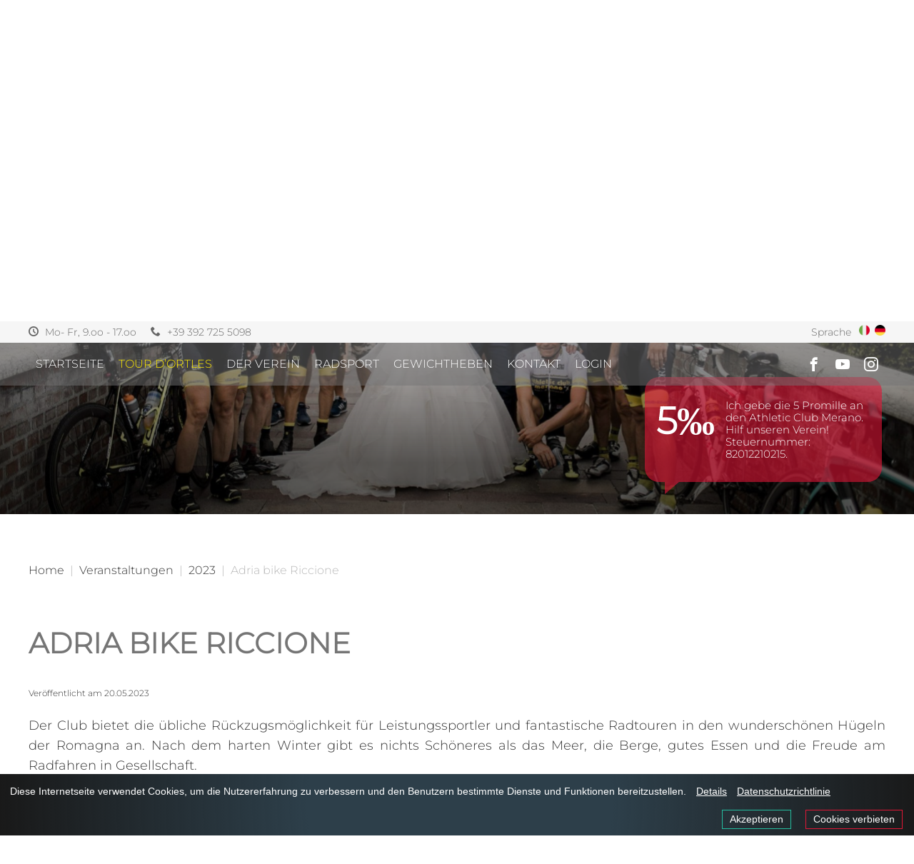

--- FILE ---
content_type: text/html; charset=utf-8
request_url: http://www.athleticlubmerano.it/de/veranstaltungen/2023/adria-bike-riccione
body_size: 26575
content:
<!DOCTYPE html> <html class="no-js" lang="de" xml:lang="de"> <head> <meta charset="utf-8"> <!-- This website is powered by TYPO3 - inspiring people to share! TYPO3 is a free open source Content Management Framework initially created by Kasper Skaarhoj and licensed under GNU/GPL. TYPO3 is copyright 1998-2018 of Kasper Skaarhoj. Extensions are copyright of their respective owners. Information and contribution at https://typo3.org/ --> <meta name="generator" content="TYPO3 CMS"> <meta name="robots" content="index, follow, noodp"> <meta name="viewport" content="width=device-width, initial-scale=1.0, maximum-scale=1, user-scalable=yes"> <link rel="stylesheet" type="text/css" href="/typo3temp/compressor/merged-7cb3a9359f498e2a9587aec7b1801756-min.css?1558089998" media="print"> <style type="text/css"> /*<![CDATA[*/ <!-- /*additionalTSFEInlineStyle*/ html{line-height:1.15;-ms-text-size-adjust:100%;-webkit-text-size-adjust:100%}article,aside,footer,header,nav,section{display:block}h1{font-size:2em;margin:.67em 0}figcaption,figure,main{display:block}figure{margin:1em 40px}hr{box-sizing:content-box;height:0;overflow:visible}pre{font-family:monospace,monospace;font-size:1em}a{background-color:transparent;-webkit-text-decoration-skip:objects}abbr[title]{border-bottom:none;text-decoration:underline;text-decoration:underline dotted}b,strong{font-weight:inherit}b,strong{font-weight:700}code,kbd,samp{font-family:monospace,monospace;font-size:1em}dfn{font-style:italic}mark{background-color:#ff0;color:#000}small{font-size:80%}sub,sup{font-size:75%;line-height:0;position:relative;vertical-align:baseline}sub{bottom:-.25em}sup{top:-.5em}audio,video{display:inline-block}audio:not([controls]){display:none;height:0}img{border-style:none}svg:not(:root){overflow:hidden}button,input,optgroup,select,textarea{margin:0}button,input{overflow:visible}button,select{text-transform:none}button,html [type="button"],[type="reset"],[type="submit"]{-webkit-appearance:button}button::-moz-focus-inner,[type="button"]::-moz-focus-inner,[type="reset"]::-moz-focus-inner,[type="submit"]::-moz-focus-inner{border-style:none;padding:0}button:-moz-focusring,[type="button"]:-moz-focusring,[type="reset"]:-moz-focusring,[type="submit"]:-moz-focusring{outline:1px dotted ButtonText}legend{box-sizing:border-box;color:inherit;display:table;max-width:100%;padding:0;white-space:normal}progress{display:inline-block;vertical-align:baseline}textarea{overflow:auto}[type="checkbox"],[type="radio"]{box-sizing:border-box;padding:0}[type="number"]::-webkit-inner-spin-button,[type="number"]::-webkit-outer-spin-button{height:auto}[type="search"]{-webkit-appearance:textfield;outline-offset:-2px}[type="search"]::-webkit-search-cancel-button,[type="search"]::-webkit-search-decoration{-webkit-appearance:none}::-webkit-file-upload-button{-webkit-appearance:button;font:inherit}details,menu{display:block}summary{display:list-item}canvas{display:inline-block}template{display:none}[hidden]{display:none}.slick-slider{position:relative;display:block;box-sizing:border-box;-webkit-user-select:none;-moz-user-select:none;-ms-user-select:none;user-select:none;-webkit-touch-callout:none;-khtml-user-select:none;-ms-touch-action:pan-y;touch-action:pan-y;-webkit-tap-highlight-color:transparent}.slick-list{position:relative;display:block;overflow:hidden;margin:0;padding:0}.slick-list:focus{outline:none}.slick-list.dragging{cursor:pointer;cursor:hand}.slick-slider .slick-track,.slick-slider .slick-list{-webkit-transform:translate3d(0,0,0);-moz-transform:translate3d(0,0,0);-ms-transform:translate3d(0,0,0);-o-transform:translate3d(0,0,0);transform:translate3d(0,0,0)}.slick-track{position:relative;top:0;left:0;display:block}.slick-track:before,.slick-track:after{display:table;content:''}.slick-track:after{clear:both}.slick-loading .slick-track{visibility:hidden}.slick-slide{display:none;float:left;height:100%;min-height:1px}[dir='rtl'] .slick-slide{float:right}.slick-slide img{display:block}.slick-slide.slick-loading img{display:none}.slick-slide.dragging img{pointer-events:none}.slick-initialized .slick-slide{display:block}.slick-loading .slick-slide{visibility:hidden}.slick-vertical .slick-slide{display:block;height:auto;border:1px solid transparent}.slick-arrow.slick-hidden{display:none}@charset "UTF-8";@keyframes opacityWithDisplay{0%{display:none;opacity:0}1%{display:block;opacity:0}100%{display:block;opacity:1}}.crt-clearfix,.crt-popup-wrapper .crt-popup .crt-popup-header,.crt-post-v1 .crt-post .crt-post-header,.crt-feed-container .crt-feed{zoom:1}.crt-clearfix:before,.crt-popup-wrapper .crt-popup .crt-popup-header:before,.crt-post-v1 .crt-post .crt-post-header:before,.crt-feed-container .crt-feed:before,.crt-clearfix:after,.crt-popup-wrapper .crt-popup .crt-popup-header:after,.crt-post-v1 .crt-post .crt-post-header:after,.crt-feed-container .crt-feed:after{content:"\0020";display:block;height:0;overflow:hidden}.crt-clearfix:after,.crt-popup-wrapper .crt-popup .crt-popup-header:after,.crt-post-v1 .crt-post .crt-post-header:after,.crt-feed-container .crt-feed:after{clear:both}@font-face{font-family:'crt-icon';src:url(/fileadmin/web/fonts/curatorio/crt-icon.eot?79570543);src:url("/fileadmin/web/fonts/curatorio/crt-icon.eot?79570543#iefix") format("embedded-opentype"),url(/fileadmin/web/fonts/curatorio/crt-icon.woff2?79570543) format("woff2"),url(/fileadmin/web/fonts/curatorio/crt-icon.woff?79570543) format("woff"),url(/fileadmin/web/fonts/curatorio/crt-icon.ttf?79570543) format("truetype"),url("/fileadmin/web/fonts/curatorio/crt-icon.svg?79570543#crt-icon") format("svg");font-weight:400;font-style:normal}[class^="crt-icon-"]:before,[class*=" crt-icon-"]:before{font-family:"crt-icon";font-style:normal;font-weight:400;speak:none;display:inline-block;text-decoration:inherit;width:1em;margin-right:.2em;text-align:center;font-variant:normal;text-transform:none;line-height:1em;margin-left:.2em;-webkit-font-smoothing:antialiased;-moz-osx-font-smoothing:grayscale}.crt-icon-right-open-big:before,.crt-panel-next:before{content:'\e800'}.crt-icon-rss:before{content:'\e801'}.crt-icon-cancel:before{content:'\e802'}.crt-icon-right-open:before{content:'\e803'}.crt-icon-left-open:before{content:'\e804'}.crt-icon-left-open-big:before,.crt-panel-prev:before{content:'\e805'}.crt-icon-down-open-big:before{content:'\e806'}.crt-icon-up-open-big:before{content:'\e807'}.crt-icon-heart-1:before,.crt-icon-heart:before{content:'\e808'}.crt-icon-comment-alt:before,.crt-icon-comment:before{content:'\e80a'}.crt-icon-spin1:before{content:'\e830'}.crt-icon-twitter:before{content:'\f099'}.crt-icon-facebook:before{content:'\f09a'}.crt-icon-gplus-1:before,.crt-icon-google:before{content:'\f0d5'}.crt-icon-linkedin-1:before,.crt-icon-linkedin:before{content:'\f0e1'}.crt-icon-angle-left:before{content:'\f104'}.crt-icon-angle-right:before{content:'\f105'}.crt-icon-angle-up:before{content:'\f106'}.crt-icon-angle-down:before{content:'\f107'}.crt-icon-attention-alt:before,.crt-icon-unknown:before{content:'\f12a'}.crt-icon-youtube-1:before,.crt-icon-youtube:before{content:'\f167'}.crt-icon-instagram-1:before,.crt-icon-instagram:before{content:'\f16d'}.crt-icon-tumblr-1:before,.crt-icon-tumblr:before{content:'\f173'}.crt-icon-weibo:before{content:'\f18a'}.crt-icon-vine:before{content:'\f1ca'}.crt-icon-pinterest-1:before,.crt-icon-pinterest:before{content:'\f231'}.crt-icon-clone:before,.crt-icon-image-carousel:before{content:'\f24d'}.crt-icon-snapchat-ghost:before{content:'\f2ac'}.crt-icon-flickr:before{content:'\f303'}.crt-icon-vimeo:before{content:'\f306'}[class^="crt-icon-"]:before,[class*=" crt-icon-"]:before{margin:0}.crt-hitarea{cursor:pointer}.crt-responsive-video{padding-bottom:100%}.crt-responsive-video iframe{position:absolute;top:0;left:0;width:100%;height:100%}.crt-feed div{box-sizing:border-box}.crt-feed.crt-feed-branded{padding-bottom:25px}.crt-feed.crt-feed-branded .crt-logo{display:block;position:absolute;bottom:0;right:10px;font-size:.9em;z-index:999;color:#090909;text-decoration:none}body.crt-popup-visible{overflow:hidden}.flex-container,.crt-popup-wrapper-c{-ms-flex-align:center;align-items:center;display:-ms-flexbox;display:flex;-ms-flex-direction:column;flex-direction:column;-ms-flex-pack:distribute;justify-content:space-around}.crt-popup-underlay{background-color:rgba(0,0,0,.5);bottom:0;-ms-flex-pack:justify;justify-content:space-between;left:0;position:absolute;right:0;top:0;display:none;z-index:100}.crt-popup-wrapper-c{min-height:100%;width:100%;position:relative}.crt-popup-wrapper{width:100%;height:100%;top:0;right:0;bottom:0;left:0;position:fixed;display:none;z-index:100000;overflow-x:hidden;overflow-y:auto}.crt-popup-wrapper div{box-sizing:border-box}.crt-popup-wrapper .crt-popup-container{padding:60px;position:relative;z-index:101}.crt-popup-wrapper .crt-popup-padding{padding:60px 0;margin:0 auto}.crt-popup-wrapper .crt-popup{position:relative;max-width:950px;width:100%;z-index:101;background-color:#fff;float:left}.crt-popup-wrapper .crt-popup a{text-overflow:ellipsis;text-decoration:none;color:#2B2B2B}.crt-popup-wrapper .crt-popup a:hover{color:black}.crt-popup-wrapper .crt-popup .crt-popup-left{display:none;background-color:#fff;position:relative;padding-right:335px}.crt-popup-wrapper .crt-popup .crt-popup-left img{width:100%;max-width:600px;height:auto;display:block}.crt-popup-wrapper .crt-popup .crt-popup-left .crt-video{width:100%;display:none}.crt-popup-wrapper .crt-popup .crt-popup-left .crt-video .crt-video-container{position:relative}.crt-popup-wrapper .crt-popup .crt-popup-left .crt-video .crt-video-container img{position:relative;display:block;z-index:1}.crt-popup-wrapper .crt-popup .crt-popup-left .crt-video .crt-video-container video{position:absolute;top:0;left:0;width:100%;height:100%;z-index:2}.crt-popup-wrapper .crt-popup .crt-popup-left .crt-video .crt-video-container iframe{display:block}.crt-popup-wrapper .crt-popup .crt-popup-left .crt-pagination{text-align:center;position:absolute;bottom:20px;left:0;right:335px}.crt-popup-wrapper .crt-popup .crt-popup-left .crt-pagination ul{list-style:none;margin:0;padding:0;text-align:center}.crt-popup-wrapper .crt-popup .crt-popup-left .crt-pagination ul li{padding:0;display:inline-block;margin:0 5px}.crt-popup-wrapper .crt-popup .crt-popup-left .crt-pagination ul li a{border:2px solid #fff;display:block;border-radius:50%;width:13px;height:13px}.crt-popup-wrapper .crt-popup .crt-popup-left .crt-pagination ul li.selected a{background-color:#FFF}.crt-popup-wrapper .crt-popup .crt-popup-right{width:335px;padding:10px 20px;font-family:Arial,san-serif;font-weight:normal!important;font-size:15px;color:#0b0b0b}.crt-popup-wrapper .crt-popup .crt-popup-right a{color:#626262}.crt-popup-wrapper .crt-popup .crt-popup-right .crt-popup-text{overflow-x:hidden;overflow-y:scroll}.crt-popup-wrapper .crt-popup .crt-popup-right .crt-popup-text .crt-popup-text-container{padding-right:5px;overflow-wrap:break-word;word-wrap:break-word;-ms-word-break:break-all;word-break:break-all;word-break:break-word;-ms-hyphens:auto;-webkit-hyphens:auto;hyphens:auto}.crt-popup-wrapper .crt-popup .crt-popup-right .crt-popup-text::-webkit-scrollbar{width:6px;height:6px}.crt-popup-wrapper .crt-popup .crt-popup-right .crt-popup-text::-webkit-scrollbar-thumb{background:#ccc}.crt-popup-wrapper .crt-popup .crt-popup-right .crt-popup-text::-webkit-scrollbar-track{background:#fff}.crt-popup-wrapper .crt-popup .crt-popup-header{border-bottom:1px solid #fff;color:#2B2B2B;padding-bottom:5px;position:relative;margin-bottom:15px}.crt-popup-wrapper .crt-popup .crt-popup-header .crt-social-icon{float:left;display:block;width:34px;height:42px;margin-right:10px;line-height:42px;text-align:center;padding-top:2px}.crt-popup-wrapper .crt-popup .crt-popup-header .crt-social-icon i{margin-top:0;font-size:35px;color:#2B2B2B}.crt-popup-wrapper .crt-popup .crt-popup-header .crt-social-icon i.crt-icon-twitter{font-size:32px;margin-right:6px}.crt-popup-wrapper .crt-popup .crt-popup-header .crt-social-icon i.crt-icon-instagram{margin-left:-1px}.crt-popup-wrapper .crt-popup .crt-popup-header IMG{float:left;width:40px;margin-right:9px;margin-top:7px}.crt-popup-wrapper .crt-popup .crt-popup-header .crt-post-name{float:left;position:absolute;left:105px;top:11px;right:3px;font-size:.9em;line-height:1.1em;white-space:nowrap;text-overflow:ellipsis}.crt-popup-wrapper .crt-popup .crt-popup-read-more{display:none}.crt-popup-wrapper .crt-popup .crt-popup-footer{zoom:1;border-top:1px solid #efefef;padding:10px 15px 10px;background-color:#fff;margin-top:4px;line-height:1em}.crt-popup-wrapper .crt-popup .crt-popup-footer:before,.crt-popup-wrapper .crt-popup .crt-popup-footer:after{content:"\0020";display:block;height:0;overflow:hidden}.crt-popup-wrapper .crt-popup .crt-popup-footer:after{clear:both}.crt-popup-wrapper .crt-popup .crt-popup-footer .crt-popup-stats{float:left;color:#CCC;font-size:.8em;text-transform:uppercase;vertical-align:middle;padding-top:2px}.crt-popup-wrapper .crt-popup .crt-popup-footer .crt-popup-stats span{color:#666}.crt-popup-wrapper .crt-popup .crt-popup-footer .crt-popup-stats .sep{background-color:#CCC;width:4px;height:4px;display:inline-block;margin:0 4px;vertical-align:middle;position:relative;top:-2px}.crt-popup-wrapper .crt-popup .crt-popup-footer .crt-post-share{float:right;text-align:right;padding-top:3px}.crt-popup-wrapper .crt-popup .crt-popup-footer .crt-post-share i{color:#666}.crt-popup-wrapper .crt-popup .crt-date{margin-top:0;opacity:.5}.crt-popup-wrapper .crt-popup .crt-link{text-decoration:underline}.crt-popup-wrapper .crt-popup a.crt-play{position:absolute;top:0;left:0;width:100%;height:100%;z-index:3}.crt-popup-wrapper .crt-popup a.crt-play .crt-play-icon{position:absolute;display:none;width:0;height:0;border-top:30px solid transparent;border-bottom:30px solid transparent;border-left:36px solid #efefef;position:relative;z-index:1;transition:all 0.3s;-webkit-transition:all 0.3s;-moz-transition:all 0.3s;opacity:.5;top:50%;left:50%;margin-top:-30px;margin-left:-12px}.crt-popup-wrapper .crt-popup a.crt-play .crt-play-icon:before{content:'';position:absolute;top:-45px;left:-69px;bottom:-45px;right:-21px;border-radius:50%;border:3px solid #efefef;z-index:2;transition:all 0.3s;-webkit-transition:all 0.3s;-moz-transition:all 0.3s}.crt-popup-wrapper .crt-popup a.crt-play .crt-play-icon:after{content:'';opacity:0;transition:opacity 0.6s;-webkit-transition:opacity 0.6s;-moz-transition:opacity 0.6s}.crt-popup-wrapper .crt-popup a.crt-play .crt-play-icon.active{border-color:transparent}.crt-popup-wrapper .crt-popup a.crt-play .crt-play-icon.active:after{content:'';opacity:1;width:30px;height:48px;background:#efefef;position:absolute;right:3px;top:-24px;border-left:12px solid #efefef;box-shadow:inset 18px 0 0 0 #f9f9f9}.crt-popup-wrapper .crt-popup a.crt-play:hover i:before,.crt-popup-wrapper .crt-popup a.crt-play:focus i:before{transform:scale(1.1);-webkit-transform:scale(1.1);-moz-transform:scale(1.1)}.crt-popup-wrapper .crt-popup .crt-close{position:absolute;top:13px;right:15px;z-index:10}.crt-popup-wrapper .crt-popup .crt-previous,.crt-popup-wrapper .crt-popup .crt-next{position:absolute;top:50%;margin-top:-25px;right:-51px;z-index:1;color:#fff;height:50px;width:50px;text-align:center;line-height:50px;font-size:20px}.crt-popup-wrapper .crt-popup .crt-previous{right:auto;left:-51px}.crt-popup-wrapper .crt-popup.has-image .crt-popup-left{display:block}.crt-popup-wrapper .crt-popup.has-image .crt-popup-right{position:absolute;width:335px;height:100%;top:0;right:0}.crt-popup-wrapper .crt-popup.has-image .crt-popup-right .crt-popup-text{position:absolute;top:75px;left:20px;right:20px;bottom:40px}.crt-popup-wrapper .crt-popup.has-image .crt-popup-right .crt-popup-footer{position:absolute;left:0;right:0;bottom:0}.crt-popup-wrapper .crt-popup.has-video .crt-popup-left .crt-video{display:block}.crt-popup-wrapper .crt-popup.has-video .crt-popup-left .crt-image{display:none}.crt-popup-wrapper .crt-popup.has-video a.crt-play .crt-play-icon{display:block}.crt-popup-wrapper .crt-popup.video-playing .crt-popup-left .crt-video .crt-video-container a i{opacity:0}@media screen and (max-width:910px){.crt-popup-wrapper .crt-popup-container{padding:40px}.crt-popup-wrapper .crt-popup .crt-previous,.crt-popup-wrapper .crt-popup .crt-next{right:-41px;width:40px}.crt-popup-wrapper .crt-popup .crt-previous{left:-41px}.crt-popup-wrapper .crt-popup .crt-popup-right{position:relative;width:auto;max-width:600px;right:auto;height:auto;padding-bottom:40px}.crt-popup-wrapper .crt-popup .crt-popup-right .crt-popup-text{position:relative;top:auto;left:auto;right:auto;bottom:auto;max-height:300px;padding-bottom:15px}.crt-popup-wrapper .crt-popup .crt-popup-left{padding-right:0}.crt-popup-wrapper .crt-popup .crt-popup-left .crt-pagination{right:0}.crt-popup-wrapper .crt-popup.has-image .crt-popup-right{position:relative;width:auto;max-width:600px;right:auto;height:auto}.crt-popup-wrapper .crt-popup.has-image .crt-popup-right .crt-popup-text{position:relative;top:auto;left:auto;right:auto;bottom:auto;max-height:300px}}.crt-load-more{padding:4px;text-align:center}.crt-load-more a{margin:0 auto;background-color:#fff;color:#2B2B2B;display:inline-block;text-align:center;padding:20px;border-radius:0;text-decoration:none;border:1px solid rgba(0,0,0,.1);box-shadow:0 2px 30px transparent}.crt-filter{margin:5px;padding:5px;text-align:center}.crt-filter .crt-filter-networks,.crt-filter .crt-filter-sources{position:relative;display:block;margin-bottom:3px}.crt-filter .crt-filter-networks ul,.crt-filter .crt-filter-sources ul{display:inline-block;margin:0;padding:0;background-color:#efefef}.crt-filter .crt-filter-networks ul li,.crt-filter .crt-filter-sources ul li{display:inline-block}.crt-filter .crt-filter-networks ul li a,.crt-filter .crt-filter-sources ul li a{display:block;padding:7px 10px;text-decoration:none;font-size:1em;line-height:1.2em;color:#707070;transition:background-color 0.3s linear}.crt-filter .crt-filter-networks ul li a i,.crt-filter .crt-filter-sources ul li a i{margin-left:-5px}.crt-filter .crt-filter-networks ul li a:hover,.crt-filter .crt-filter-sources ul li a:hover{text-decoration:none;background-color:rgba(0,0,0,.1)}.crt-filter .crt-filter-networks ul li.active a,.crt-filter .crt-filter-sources ul li.active a{background-color:#ccc}.crt-filter .crt-filter-networks .crt-filter-label,.crt-filter .crt-filter-sources .crt-filter-label{margin:0 5px}.crt-image-responsive{position:relative;padding-bottom:56.25%;height:0}.crt-image-responsive img{position:absolute;top:0;left:0;width:100%;height:100%}.crt-post-v1.crt-post-c{width:368px;float:left;position:relative}.crt-post-v1 .crt-post-bg{position:absolute;top:0;left:5px;right:5px;bottom:0;background-color:#efefef}.crt-post-v1 .crt-post{margin:0 5px;overflow:hidden;position:relative;z-index:1;border-radius:0}.crt-post-v1 .crt-post a{transition:color 0.2s linear}.crt-post-v1 .crt-post .crt-post-header{background-color:#efefef;color:#2B2B2B;padding-bottom:3px;position:relative}.crt-post-v1 .crt-post .crt-post-header .crt-social-icon{float:left;display:block;width:43px;height:55px;margin-right:10px;margin-left:3px;text-align:center;padding-top:2px}.crt-post-v1 .crt-post .crt-post-header .crt-social-icon i{position:relative;top:50%;transform:translateY(-50%);display:block;font-size:38px;color:#2B2B2B}.crt-post-v1 .crt-post .crt-post-header .crt-social-icon i.crt-icon-twitter{font-size:32px;margin-left:6px}.crt-post-v1 .crt-post .crt-post-header IMG{float:left;width:40px;margin-right:9px;margin-top:10px}.crt-post-v1 .crt-post .crt-post-header .crt-post-name{float:left;margin-top:3px;position:absolute;left:105px;top:11px;right:0;font-size:.9em;line-height:1.1em;white-space:nowrap;text-overflow:ellipsis}.crt-post-v1 .crt-post .crt-post-header .crt-post-name a{text-overflow:ellipsis;text-decoration:none;color:#2B2B2B}.crt-post-v1 .crt-post .crt-post-header .crt-post-name a:hover{color:black}.crt-post-v1 .crt-post .crt-post-header .crt-post-fullname{overflow:hidden;white-space:nowrap;text-overflow:ellipsis}.crt-post-v1 .crt-post .crt-post-header .crt-post-username{overflow:hidden;white-space:nowrap;text-overflow:ellipsis}.crt-post-v1 .crt-post .crt-post-content-text{padding-left:17px;padding-right:17px;padding-bottom:16px;color:#707070;font-size:1em;line-height:1.2em}.crt-post-v1 .crt-post .crt-post-content-text a{color:#2B2B2B}.crt-post-v1 .crt-post .crt-post-content-text a:hover{color:black}.crt-post-v1 .crt-post .crt-post-content-text .crt-image{display:none}.crt-post-v1 .crt-post .crt-post-content-image{max-height:400px;overflow:hidden;position:relative;margin-bottom:16px}.crt-post-v1 .crt-post .crt-post-content-image .text{display:none}.crt-post-v1 .crt-post .crt-post-content-image IMG{width:100%}.crt-post-v1 .crt-post .crt-post-content-image .crt-play-icon{display:none}.crt-post-v1 .crt-post .crt-post-content-image-hidden{display:none}.crt-post-v1 .crt-post .crt-post-content-text-hidden{display:none}.crt-post-v1 .crt-post:hover .crt-post-share{bottom:0}.crt-post-v1 .crt-post .crt-post-footer{zoom:1;margin:5px 15px 10px 15px}.crt-post-v1 .crt-post .crt-post-footer:before,.crt-post-v1 .crt-post .crt-post-footer:after{content:"\0020";display:block;height:0;overflow:hidden}.crt-post-v1 .crt-post .crt-post-footer:after{clear:both}.crt-post-v1 .crt-post .crt-date{margin-top:0;opacity:.5;float:left;line-height:.9em;font-size:.9em}.crt-post-v1 .crt-post .crt-post-share{float:right;line-height:.9em;font-size:.9em;color:#2B2B2B;text-align:right;box-shadow:none}.crt-post-v1 .crt-post .crt-post-share A{display:inline-block;color:#2B2B2B;opacity:.5;transition:opacity .3s linear}.crt-post-v1 .crt-post .crt-post-share A:hover{opacity:1}.crt-post-v1 .crt-post .crt-post-share A i{font-size:1.1em;display:inline-block;vertical-align:top}.crt-post-v1 .crt-post .crt-post-share A i:before{margin:0 0 0 5px}.crt-post-v1 .crt-post .crt-post-share A i.crt-icon-twitter{font-size:1.1em;margin-top:.1em}.crt-post-v1 .crt-post .crt-post-read-more,.crt-post-v1 .crt-post .crt-post-max-height-read-more{display:none;text-align:center;margin:.5em}.crt-post-v1 .crt-post .crt-post-read-more-button{display:inline-block;background-color:#ddd;text-decoration:none;height:2.5em;line-height:2.5em;padding:0 1em;border-radius:.1em;color:#666}.crt-post-v1 .crt-post.crt-post-show-read-more .crt-post-read-more{display:block}.crt-post-v1 .crt-post .crt-play{position:absolute;left:0;top:0;width:100%;height:100%}.crt-post-v1 .crt-post .crt-play .crt-play-icon{position:absolute;top:50%;left:50%;margin-top:-20px;margin-left:-10px;display:none;width:0;height:0;border-top:20px solid transparent;border-bottom:20px solid transparent;border-left:24px solid #efefef;position:relative;z-index:1;transition:all 0.3s;-webkit-transition:all 0.3s;-moz-transition:all 0.3s;opacity:.5}.crt-post-v1 .crt-post .crt-play .crt-play-icon:before{content:'';position:absolute;top:-30px;left:-46px;bottom:-30px;right:-14px;border-radius:50%;border:2px solid #efefef;z-index:2;transition:all 0.3s;-webkit-transition:all 0.3s;-moz-transition:all 0.3s}.crt-post-v1 .crt-post .crt-play .crt-play-icon:after{content:'';opacity:0;transition:opacity 0.6s;-webkit-transition:opacity 0.6s;-moz-transition:opacity 0.6s}.crt-post-v1 .crt-post .crt-play .crt-play-icon.active{border-color:transparent}.crt-post-v1 .crt-post .crt-play .crt-play-icon.active:after{content:'';opacity:1;width:20px;height:32px;background:#efefef;position:absolute;right:2px;top:-16px;border-left:8px solid #efefef;box-shadow:inset 12px 0 0 0 #f9f9f9}.crt-post-v1 .crt-post.has-video .crt-play-icon{display:block}.crt-post-v1 .crt-post.has-video .crt-hitarea:hover i:before,.crt-post-v1 .crt-post.has-video .crt-hitarea:focus i:before{transform:scale(1.1);-webkit-transform:scale(1.1);-moz-transform:scale(1.1)}.crt-post-v1 .crt-post.crt-post-max-height .crt-post .crt-post-share{bottom:-50px;display:none}.crt-post-v1 .crt-post.crt-post-max-height .crt-post-read-more{display:block;position:absolute;bottom:0;left:0;width:100%;text-align:center;padding-bottom:.5em;padding-top:4em;margin:0em;background:transparent;background:-webkit-gradient(left top,left bottom,color-stop(0%,transparent),color-stop(50%,#efefef));background:linear-gradient(to bottom,transparent 0%,#efefef 50%);filter:progid:DXImageTransform.Microsoft.gradient(startColorstr='#000000',endColorstr='#000000',GradientType=0)}.crt-grid-post-v1{border:0;margin:0;overflow:hidden}.crt-grid-post-v1 img.spacer{width:100%;display:block;margin:0!important;padding:0!important;position:relative}.crt-grid-post-v1 .crt-post-content-text-c,.crt-grid-post-v1 .crt-post-content-image{position:absolute;top:0;left:0;width:100%;height:100%}.crt-grid-post-v1 .crt-social-icon-normal{color:#fff}.crt-grid-post-v1 .crt-social-icon{position:absolute;right:3px;bottom:5px;z-index:3;font-size:1.3em;transition:opacity .4s linear}.crt-grid-post-v1 .crt-post-content-image{background-size:cover;background-position:center center;z-index:1}.crt-grid-post-v1 .crt-post-content-text-c{z-index:2}.crt-grid-post-v1 .crt-post-content-text-c .crt-post-content-text{font-size:20px}.crt-grid-post-v1 .crt-post-hover{position:absolute;top:3px;left:3px;right:3px;bottom:3px;background-color:rgba(255,255,255,.8);z-index:3;opacity:0;transition:opacity .4s linear}.crt-grid-post-v1 .crt-post-hover .crt-post-header .crt-social-icon,.crt-grid-post-v1 .crt-post-hover .crt-post-header{background-color:transparent}.crt-grid-post-v1 .crt-post-hover .crt-post-header .crt-social-icon IMG,.crt-grid-post-v1 .crt-post-hover .crt-post-header IMG{margin-left:6px;margin-top:6px}.crt-grid-post-v1 .crt-post-hover .crt-post-header .crt-social-icon .crt-post-name,.crt-grid-post-v1 .crt-post-hover .crt-post-header .crt-post-name{left:53px;margin-top:0;font-size:.8em}.crt-grid-post-v1 .crt-post-hover .crt-post-hover-text{padding:6px;font-size:.85em}.crt-grid-post-v1 .crt-hitarea:hover .crt-social-icon-normal{opacity:0}.crt-grid-post-v1 .crt-hitarea:hover .crt-post-hover{display:block;opacity:1}.crt-grid-post-v1.crt-post-has-image .crt-post-content-text-c{display:none}.crt-post-v2{z-index:1}.crt-post-v2 .crt-post-border{box-shadow:0 2px 30px transparent;border-radius:0;border:1px solid rgba(0,0,0,.1)}.crt-post-v2 .crt-post-c{position:relative;overflow:hidden;background-color:#fff}.crt-post-v2 a{transition:color 0.2s linear}.crt-post-v2 .crt-image .crt-image-carousel{position:absolute;bottom:7px;left:10px;color:#fff;font-size:1.2em;display:none}.crt-post-v2.crt-has-image-carousel .crt-image .crt-image-carousel{display:block}.crt-post-v2 .crt-post-content-image{max-height:400px;overflow:hidden;position:relative}.crt-post-v2 .crt-post-content-image .text{display:none}.crt-post-v2 .crt-post-content-image IMG{width:100%}.crt-post-v2 .crt-post-content-image .crt-play-icon{display:none}.crt-post-v2 .crt-post-content-text{padding-left:17px;padding-right:17px;padding-bottom:28px;color:#707070;font-size:1em;line-height:1.2em;text-align:center}.crt-post-v2 .crt-post-content-text a{color:#2B2B2B}.crt-post-v2 .crt-post-content-text a:hover{color:black}.crt-post-v2 .crt-post-content-text .crt-image{display:none}.crt-post-v2 .crt-post-max-height-read-more,.crt-post-v2 .crt-post-read-more{display:none;text-align:center;margin:.5em}.crt-post-v2 .crt-post-read-more-button{display:inline-block;background-color:#ddd;text-decoration:none;height:2.5em;line-height:2.5em;padding:0 1em;border-radius:.1em;color:#666}.crt-post-v2.crt-post-show-read-more .crt-post-read-more{display:block}.crt-post-v2 .crt-play{position:absolute;left:0;top:0;width:100%;height:100%}.crt-post-v2 .crt-play .crt-play-icon{position:absolute;top:50%;left:50%;margin-top:-20px;margin-left:-10px;display:none;width:0;height:0;border-top:20px solid transparent;border-bottom:20px solid transparent;border-left:24px solid #efefef;position:relative;z-index:1;transition:all 0.3s;-webkit-transition:all 0.3s;-moz-transition:all 0.3s;opacity:.5}.crt-post-v2 .crt-play .crt-play-icon:before{content:'';position:absolute;top:-30px;left:-46px;bottom:-30px;right:-14px;border-radius:50%;border:2px solid #efefef;z-index:2;transition:all 0.3s;-webkit-transition:all 0.3s;-moz-transition:all 0.3s}.crt-post-v2 .crt-play .crt-play-icon:after{content:'';opacity:0;transition:opacity 0.6s;-webkit-transition:opacity 0.6s;-moz-transition:opacity 0.6s}.crt-post-v2 .crt-play .crt-play-icon.active{border-color:transparent}.crt-post-v2 .crt-play .crt-play-icon.active:after{content:'';opacity:1;width:20px;height:32px;background:#efefef;position:absolute;right:2px;top:-16px;border-left:8px solid #efefef;box-shadow:inset 12px 0 0 0 #f9f9f9}.crt-post-v2.crt-post-has-video .crt-play-icon{display:block}.crt-post-v2.crt-post-has-video .crt-hitarea:hover i:before,.crt-post-v2.crt-post-has-video .crt-hitarea:focus i:before{transform:scale(1.1);-webkit-transform:scale(1.1);-moz-transform:scale(1.1)}.crt-post-v2.crt-post-max-height .crt-post .crt-post-share{bottom:-50px;display:none}.crt-post-v2.crt-post-max-height .crt-post-max-height-read-more{display:block;position:absolute;bottom:0;left:0;width:100%;text-align:center;padding-bottom:.5em;padding-top:4em;margin:0em;background:transparent;background:-webkit-gradient(left top,left bottom,color-stop(0%,transparent),color-stop(50%,#efefef));background:linear-gradient(to bottom,transparent 0%,#efefef 50%);filter:progid:DXImageTransform.Microsoft.gradient(startColorstr='#000000',endColorstr='#000000',GradientType=0)}.crt-post-v2.crt-post-no-image .crt-post-content-image{display:none}.crt-grid-post-v2 .crt-post-header,.crt-post-v2 .crt-post-header{padding-top:28px;color:#2B2B2B;position:relative;text-align:center}.crt-grid-post-v2 .crt-post-header .crt-social-icon,.crt-post-v2 .crt-post-header .crt-social-icon{margin-bottom:12px}.crt-grid-post-v2 .crt-post-header .crt-social-icon i,.crt-post-v2 .crt-post-header .crt-social-icon i{font-size:24px}.crt-grid-post-v2 .crt-post-header .crt-social-icon i.crt-icon-twitter,.crt-post-v2 .crt-post-header .crt-social-icon i.crt-icon-twitter{font-size:26px;margin-left:6px}.crt-grid-post-v2 .crt-social-icon,.crt-post-v2 .crt-social-icon{display:block}.crt-grid-post-v2 .crt-social-icon i,.crt-post-v2 .crt-social-icon i{display:inline-block;color:#2B2B2B;line-height:1em}.crt-grid-post-v2 .crt-post-fullname,.crt-post-v2 .crt-post-fullname{overflow:hidden;white-space:nowrap;text-overflow:ellipsis;display:block;margin-bottom:6px;font-weight:700}.crt-date{margin-top:0;opacity:.5;font-size:.8em;text-transform:uppercase}.crt-post-username{overflow:hidden;white-space:nowrap;text-overflow:ellipsis;font-size:.8em;text-transform:uppercase}.crt-post-userimage{width:24px;height:auto;border-radius:50%}.crt-grid-post-v2 .crt-post-footer,.crt-post-v2 .crt-post-footer{position:relative;height:40px;line-height:40px;text-align:center;border-top:1px solid rgba(0,0,0,.1);background-color:#fff}.crt-grid-post-v2 .crt-post-footer .crt-post-userimage,.crt-post-v2 .crt-post-footer .crt-post-userimage{position:absolute;top:7px;left:10px}.crt-grid-post-v2 .crt-post-footer .crt-post-share,.crt-post-v2 .crt-post-footer .crt-post-share{position:absolute;top:0;right:10px;font-size:.9em;color:#2B2B2B;text-align:right;box-shadow:none}.crt-grid-post-v2 .crt-post-footer .crt-post-share a,.crt-post-v2 .crt-post-footer .crt-post-share a{display:inline-block;color:#2B2B2B;opacity:.5;transition:opacity .3s linear}.crt-grid-post-v2 .crt-post-footer .crt-post-share a:hover,.crt-post-v2 .crt-post-footer .crt-post-share a:hover{opacity:1}.crt-grid-post-v2 .crt-post-footer .crt-post-share a i,.crt-post-v2 .crt-post-footer .crt-post-share a i{font-size:1.1em;display:inline-block;vertical-align:top}.crt-grid-post-v2 .crt-post-footer .crt-post-share a i:before,.crt-post-v2 .crt-post-footer .crt-post-share a i:before{margin:0 0 0 5px}.crt-grid-post-v2 .crt-post-footer .crt-post-share a i.crt-icon-twitter,.crt-post-v2 .crt-post-footer .crt-post-share a i.crt-icon-twitter{font-size:1.1em;margin-top:0em}.crt-grid-post-v2{border:0;margin:0;float:left}.crt-grid-post-v2 .crt-post-c{overflow:hidden;position:relative;margin-left:1px;margin-bottom:1px}.crt-grid-post-v2 img.crt-spacer{width:100%;display:block;margin:0!important;padding:0!important;position:relative}.crt-grid-post-v2 .crt-grid-post-text,.crt-grid-post-v2 .crt-grid-post-image{position:absolute;top:0;left:0;width:100%;height:100%}.crt-grid-post-v2 .crt-grid-post-text .crt-social-icon,.crt-grid-post-v2 .crt-grid-post-image .crt-social-icon{position:absolute;right:10px;bottom:8px;z-index:3;font-size:24px;transition:opacity .2s linear}.crt-grid-post-v2 .crt-grid-post-image{display:block;position:absolute;top:0;left:0;width:100%;height:100%}.crt-grid-post-v2 .crt-grid-post-image .crt-post-content-image{height:100%;width:100%;background-size:cover;background-position:center center;z-index:1}.crt-grid-post-v2 .crt-grid-post-image .crt-social-icon i{color:#fff}.crt-grid-post-v2 .crt-grid-post-image .crt-image-carousel{position:absolute;bottom:7px;left:10px;color:#fff;font-size:1.2em;display:none}.crt-grid-post-v2 .crt-grid-post-image .crt-play{position:absolute;left:0;top:0;width:100%;height:100%}.crt-grid-post-v2 .crt-grid-post-image .crt-play .crt-play-icon{position:absolute;top:50%;left:50%;margin-top:-20px;margin-left:-10px;display:none;width:0;height:0;border-top:20px solid transparent;border-bottom:20px solid transparent;border-left:24px solid #efefef;position:relative;z-index:1;transition:all 0.3s;-webkit-transition:all 0.3s;-moz-transition:all 0.3s;opacity:.5}.crt-grid-post-v2 .crt-grid-post-image .crt-play .crt-play-icon:before{content:'';position:absolute;top:-30px;left:-46px;bottom:-30px;right:-14px;border-radius:50%;border:2px solid #efefef;z-index:2;transition:all 0.3s;-webkit-transition:all 0.3s;-moz-transition:all 0.3s}.crt-grid-post-v2 .crt-grid-post-image .crt-play .crt-play-icon:after{content:'';opacity:0;transition:opacity 0.6s;-webkit-transition:opacity 0.6s;-moz-transition:opacity 0.6s}.crt-grid-post-v2 .crt-grid-post-image .crt-play .crt-play-icon.active{border-color:transparent}.crt-grid-post-v2 .crt-grid-post-image .crt-play .crt-play-icon.active:after{content:'';opacity:1;width:20px;height:32px;background:#efefef;position:absolute;right:2px;top:-16px;border-left:8px solid #efefef;box-shadow:inset 12px 0 0 0 #f9f9f9}.crt-grid-post-v2.crt-has-image-carousel .crt-grid-post-image .crt-image-carousel{display:block}.crt-grid-post-v2.crt-post-has-video .crt-play .crt-play-icon{display:block}.crt-grid-post-v2 .crt-grid-post-text{display:none;color:#707070;font-size:1em;line-height:1.2em;text-align:center}.crt-grid-post-v2 .crt-grid-post-text .crt-grid-post-text-wrap{display:table;position:absolute;top:0;height:100%;padding:0 10px 20px;overflow:hidden}.crt-grid-post-v2 .crt-grid-post-text .crt-grid-post-text-wrap div{display:table-cell;vertical-align:middle;text-overflow:ellipsis}.crt-grid-post-v2 .crt-post-read-more,.crt-grid-post-v2 .crt-post-max-height-read-more{display:none}.crt-grid-post-v2.crt-post-has-image .crt-grid-post-image{display:block}.crt-grid-post-v2.crt-post-has-image .crt-grid-post-text{display:none}.crt-grid-post-v2.crt-post-has-image .crt-post-content-text{display:block}.crt-grid-post-v2.crt-post-content-image-hidden .crt-grid-post-image{display:none}.crt-grid-post-v2.crt-post-content-image-hidden .crt-grid-post-text{display:block}.crt-grid-post-v2 .crt-post-hover{position:absolute;top:0;left:0;right:0;bottom:0;background-color:#fff;z-index:3;opacity:0;visibility:hidden;transition:visibility 0s,opacity 0.3s linear}.crt-grid-post-v2 .crt-post-hover .crt-post-content-text{padding-left:17px;padding-right:17px;padding-bottom:28px;color:#707070;font-size:1em;line-height:1.2em;text-align:center}.crt-grid-post-v2 .crt-post-hover .crt-post-content-text a{color:#2B2B2B}.crt-grid-post-v2 .crt-post-hover .crt-post-content-text a:hover{color:black}.crt-grid-post-v2 .crt-post-hover .crt-post-content-text .crt-image{display:none}.crt-grid-post-v2 .crt-post-hover .crt-post-footer{position:absolute;bottom:0;left:0;right:0}.crt-no-touch .crt-grid-post-v2 .crt-hitarea:hover .crt-social-icon-normal{opacity:0}.crt-no-touch .crt-grid-post-v2 .crt-hitarea:hover .crt-image-carousel{opacity:0}.crt-no-touch .crt-grid-post-v2 .crt-hitarea:hover .crt-post-hover{visibility:visible;opacity:1}.crt-grid-post-v2.crt-post-has-image .crt-post-content-text-c{display:none}.crt-grid-post-v2.crt-grid-post-minimal .crt-post-hover{display:-ms-flexbox;display:flex;-ms-flex-align:center;align-items:center}.crt-grid-post-v2.crt-grid-post-minimal .crt-post-hover>div{width:100%}.crt-grid-post-v2.crt-grid-post-minimal .crt-post-hover .crt-post-header{padding-top:0}.crt-grid-post-v2.crt-grid-post-minimal .crt-post-minimal-stats{text-align:center}.crt-grid-post-v2.crt-grid-post-minimal .crt-post-minimal-stats .crt-likes{margin-right:15px}.crt-grid-post-v2.crt-grid-post-minimal .crt-post-minimal-stats .crt-likes i{margin-right:2px}.crt-grid-post-v2.crt-grid-post-minimal .crt-post-minimal-stats .crt-comments i{margin-right:5px;font-size:.9em}.crt-feed-container{min-height:400px;position:relative}.crt-feed-container .crt-logo{display:none}.crt-feed-container .crt-feed-scroll{width:100%}.crt-feed-container .crt-feed{width:100%}.crt-feed-container .crt-post-v1{width:100%;float:none;display:block;margin-bottom:10px}.crt-feed-container .crt-post-v2{margin:0 12px 24px;width:auto;float:none}.crt-carousel{min-height:400px;position:relative}.crt-carousel .crt-logo{display:none}.crt-carousel .crt-feed-scroll{width:100%}.crt-carousel .crt-carousel-feed{width:100%;position:relative;-webkit-font-smoothing:antialiased}.crt-carousel .crt-post{width:100%;padding:0 10px;float:left}.crt-carousel .crt-post .crt-post-c{width:100%}.crt-carousel .crt-carousel-stage{width:100%;overflow:hidden;position:relative}.crt-carousel .crt-carousel-stage.crt-match-heights .crt-post-content{margin-bottom:40px}.crt-carousel .crt-carousel-stage.crt-match-heights .crt-post-footer{position:absolute;bottom:0;width:100%}.crt-carousel .crt-carousel-slider{width:0%;list-style:none;position:relative;overflow:hidden;padding:0;left:0;display:block}.crt-carousel .crt-carousel-slider .crt-post-c{height:auto;-ms-flex-pack:center;justify-content:center}.crt-panel-next,.crt-panel-prev{font-size:0;line-height:0;position:absolute;top:50%;display:block;padding:0;margin-top:-10px;transform:translate(0,-50%);cursor:pointer;color:transparent;border:none;outline:none;background:transparent;width:60px;height:60px;z-index:100;background-color:rgba(151,152,172,.27);border-radius:50%}.crt-panel-next:before,.crt-panel-prev:before{color:#fff;font-size:20px;font-family:'crt-icon';line-height:1;opacity:1;-webkit-font-smoothing:antialiased;-moz-osx-font-smoothing:grayscale}.crt-panel-prev{left:-60px}.crt-panel-prev:before{margin-left:-3px}.crt-panel-next{right:-60px}.crt-panel-next:before{margin-left:3px}.crt-panel{min-height:400px;position:relative}.crt-panel .crt-logo{display:none}.crt-grid{position:relative;zoom:1}.crt-grid .crt-logo{display:none}.crt-grid:before,.crt-grid:after{content:"\0020";display:block;height:0;overflow:hidden}.crt-grid:after{clear:both}.crt-grid .crt-grid-post{width:33%}.crt-grid.crt-grid-col1 .crt-grid-post{width:100%}.crt-grid.crt-grid-col2 .crt-grid-post{width:50%}.crt-grid.crt-grid-col3 .crt-grid-post{width:33.33333%}.crt-grid.crt-grid-col4 .crt-grid-post{width:25%}.crt-grid.crt-grid-col5 .crt-grid-post{width:20%}.crt-grid.crt-grid-col6 .crt-grid-post{width:16.66667%}.crt-grid.crt-grid-col7 .crt-grid-post{width:14.28571%}.crt-grid.crt-grid-col8 .crt-grid-post{width:12.5%}.crt-grid.crt-grid-col9 .crt-grid-post{width:11.11111%}.crt-grid.crt-grid-col10 .crt-grid-post{width:10%}.crt-grid.crt-grid-col11 .crt-grid-post{width:9.09091%}.crt-grid.crt-grid-col12 .crt-grid-post{width:8.33333%}.crt-grid.crt-grid-col13 .crt-grid-post{width:7.69231%}.crt-grid.crt-grid-col14 .crt-grid-post{width:7.14286%}.crt-grid.crt-grid-col15 .crt-grid-post{width:6.66667%}.crt-grid .crt-feed{zoom:1}.crt-grid .crt-feed:before,.crt-grid .crt-feed:after{content:"\0020";display:block;height:0;overflow:hidden}.crt-grid .crt-feed:after{clear:both}.crt-grid .crt-post{border:0;margin:0}.crt-grid .crt-post img.spacer{width:100%;display:block;margin:0!important;padding:0!important;position:relative}.crt-grid .crt-post .crt-post-content-text-c,.crt-grid .crt-post .crt-post-content-image{position:absolute;top:0;left:0;width:100%;height:100%;max-height:none;max-width:none}.crt-grid .crt-post .crt-social-icon-normal{color:#fff}.crt-grid .crt-post .crt-social-icon{position:absolute;right:3px;bottom:5px;z-index:3;font-size:1.3em;transition:opacity .4s linear}.crt-grid .crt-post .crt-post-content-image{background-size:cover;background-position:center center;z-index:1}.crt-grid .crt-post .crt-post-content-text-c{z-index:2}.crt-grid .crt-post .crt-post-content-text-c .crt-post-content-text{font-size:20px}.crt-grid .crt-post .crt-post-hover{position:absolute;top:3px;left:3px;right:3px;bottom:3px;background-color:rgba(255,255,255,.8);z-index:3;opacity:0;transition:opacity .4s linear}.crt-grid .crt-post .crt-post-hover .crt-post-header .crt-social-icon,.crt-grid .crt-post .crt-post-hover .crt-post-header{background-color:transparent}.crt-grid .crt-post .crt-post-hover .crt-post-header .crt-social-icon IMG,.crt-grid .crt-post .crt-post-hover .crt-post-header IMG{margin-left:6px;margin-top:6px}.crt-grid .crt-post .crt-post-hover .crt-post-header .crt-social-icon .crt-post-name,.crt-grid .crt-post .crt-post-hover .crt-post-header .crt-post-name{left:53px;margin-top:0;font-size:.8em}.crt-grid .crt-post .crt-post-hover .crt-post-hover-text{padding:6px;font-size:.85em}.crt-grid .crt-post.crt-post-has-image .crt-post-content-text-c{display:none}.crt-grid .crt-feed-more{text-align:center}.crt-grid .crt-feed-more a{display:inline-block;background-color:#efefef;color:#000;padding:20px;margin-top:15px;text-decoration:none;border-radius:3px}.crt-grid.crt-no-touch .crt-post .crt-hitarea:hover .crt-social-icon-normal{opacity:0}.crt-grid.crt-no-touch .crt-post .crt-hitarea:hover .crt-post-hover{display:block;opacity:1}.crt-list{position:relative;zoom:1}.crt-list .crt-logo{display:none}.crt-list:before,.crt-list:after{content:"\0020";display:block;height:0;overflow:hidden}.crt-list:after{clear:both}.crt-list .crt-feed{zoom:1}.crt-list .crt-feed:before,.crt-list .crt-feed:after{content:"\0020";display:block;height:0;overflow:hidden}.crt-list .crt-feed:after{clear:both}.crt-list .crt-list-post{border:0;margin:0;padding-bottom:20px;zoom:1}.crt-list .crt-list-post:before,.crt-list .crt-list-post:after{content:"\0020";display:block;height:0;overflow:hidden}.crt-list .crt-list-post:after{clear:both}.crt-list .crt-list-post .crt-post-content{display:table}.crt-list .crt-list-post .crt-list-post-image{display:table-cell;vertical-align:top;width:170px;padding-right:20px}.crt-list .crt-list-post .crt-list-post-image img{max-width:100%}.crt-list .crt-list-post .crt-list-post-image div{position:relative}.crt-list .crt-list-post .crt-list-post-text{display:table-cell;vertical-align:top}.crt-list .crt-list-post img.spacer{width:100%;display:block;margin:0!important;padding:0!important;position:relative}.crt-list .crt-list-post .crt-social-icon-normal{color:#fff}.crt-list .crt-list-post .crt-image-carousel,.crt-list .crt-list-post .crt-social-icon{position:absolute;right:3px;bottom:5px;z-index:3;font-size:1.3em;transition:opacity .4s linear;color:#fff}.crt-list .crt-list-post .crt-social-icon{left:3px;right:auto}.crt-list .crt-list-post .crt-post-content-image{background-size:cover;background-position:center center;z-index:1}.crt-list .crt-list-post .crt-post-content-text-c{z-index:2}.crt-list .crt-list-post .crt-post-content-text-c .crt-post-content-text{font-size:20px}.crt-list .crt-list-post .crt-post-hover{position:absolute;top:3px;left:3px;right:3px;bottom:3px;background-color:rgba(255,255,255,.8);z-index:3;opacity:0;transition:opacity .4s linear}.crt-list .crt-list-post .crt-post-hover .crt-post-header .crt-social-icon,.crt-list .crt-list-post .crt-post-hover .crt-post-header{background-color:transparent}.crt-list .crt-list-post .crt-post-hover .crt-post-header .crt-social-icon IMG,.crt-list .crt-list-post .crt-post-hover .crt-post-header IMG{margin-left:6px;margin-top:6px}.crt-list .crt-list-post .crt-post-hover .crt-post-header .crt-social-icon .crt-post-name,.crt-list .crt-list-post .crt-post-hover .crt-post-header .crt-post-name{left:53px;margin-top:0;font-size:.8em}.crt-list .crt-list-post .crt-post-hover .crt-post-hover-text{padding:6px;font-size:.85em}.crt-list .crt-list-post .crt-hitarea:hover .crt-social-icon-normal{opacity:0}.crt-list .crt-list-post .crt-hitarea:hover .crt-post-hover{display:block;opacity:1}.crt-list .crt-list-post.crt-post-has-image .crt-post-content-text-c{display:none}.crt-list .crt-feed-more{text-align:center}.crt-list .crt-feed-more a{display:inline-block;background-color:#efefef;color:#000;padding:20px;margin-top:15px;text-decoration:none;border-radius:3px}.mfp-bg{top:0;left:0;width:100%;height:100%;z-index:1042;overflow:hidden;position:fixed;background:#0b0b0b;opacity:.8}.mfp-wrap{top:0;left:0;width:100%;height:100%;z-index:1043;position:fixed;outline:none!important;-webkit-backface-visibility:hidden}.mfp-container{text-align:center;position:absolute;width:100%;height:100%;left:0;top:0;padding:0 8px;box-sizing:border-box}.mfp-container:before{content:'';display:inline-block;height:100%;vertical-align:middle}.mfp-align-top .mfp-container:before{display:none}.mfp-content{position:relative;display:inline-block;vertical-align:middle;margin:0 auto;text-align:left;z-index:1045}.mfp-inline-holder .mfp-content,.mfp-ajax-holder .mfp-content{width:100%;cursor:auto}.mfp-ajax-cur{cursor:progress}.mfp-zoom-out-cur,.mfp-zoom-out-cur .mfp-image-holder .mfp-close{cursor:-moz-zoom-out;cursor:-webkit-zoom-out;cursor:zoom-out}.mfp-zoom{cursor:pointer;cursor:-webkit-zoom-in;cursor:-moz-zoom-in;cursor:zoom-in}.mfp-auto-cursor .mfp-content{cursor:auto}.mfp-close,.mfp-arrow,.mfp-preloader,.mfp-counter{-webkit-user-select:none;-moz-user-select:none;user-select:none}.mfp-loading.mfp-figure{display:none}.mfp-hide{display:none!important}.mfp-preloader{color:#CCC;position:absolute;top:50%;width:auto;text-align:center;margin-top:-.8em;left:8px;right:8px;z-index:1044}.mfp-preloader a{color:#CCC}.mfp-preloader a:hover{color:#FFF}.mfp-s-ready .mfp-preloader{display:none}.mfp-s-error .mfp-content{display:none}button.mfp-close,button.mfp-arrow{overflow:visible;cursor:pointer;background:transparent;border:0;-webkit-appearance:none;display:block;outline:none;padding:0;z-index:1046;box-shadow:none;touch-action:manipulation}button::-moz-focus-inner{padding:0;border:0}.mfp-close{width:44px;height:44px;line-height:44px;position:absolute;right:0;top:0;text-decoration:none;text-align:center;opacity:.65;padding:0 0 18px 10px;color:#FFF;font-style:normal;font-size:28px;font-family:Arial,Baskerville,monospace}.mfp-close:hover,.mfp-close:focus{opacity:1}.mfp-close:active{top:1px}.mfp-close-btn-in .mfp-close{color:#333}.mfp-image-holder .mfp-close,.mfp-iframe-holder .mfp-close{color:#FFF;right:-6px;text-align:right;padding-right:6px;width:100%}.mfp-counter{position:absolute;top:0;right:0;color:#CCC;font-size:12px;line-height:18px;white-space:nowrap}.mfp-arrow{position:absolute;opacity:.65;margin:0;top:50%;margin-top:-55px;padding:0;width:90px;height:110px;-webkit-tap-highlight-color:transparent}.mfp-arrow:active{margin-top:-54px}.mfp-arrow:hover,.mfp-arrow:focus{opacity:1}.mfp-arrow:before,.mfp-arrow:after{content:'';display:block;width:0;height:0;position:absolute;left:0;top:0;margin-top:35px;margin-left:35px;border:medium inset transparent}.mfp-arrow:after{border-top-width:13px;border-bottom-width:13px;top:8px}.mfp-arrow:before{border-top-width:21px;border-bottom-width:21px;opacity:.7}.mfp-arrow-left{left:0}.mfp-arrow-left:after{border-right:17px solid #FFF;margin-left:31px}.mfp-arrow-left:before{margin-left:25px;border-right:27px solid #3F3F3F}.mfp-arrow-right{right:0}.mfp-arrow-right:after{border-left:17px solid #FFF;margin-left:39px}.mfp-arrow-right:before{border-left:27px solid #3F3F3F}.mfp-iframe-holder{padding-top:40px;padding-bottom:40px}.mfp-iframe-holder .mfp-content{line-height:0;width:100%;max-width:900px}.mfp-iframe-holder .mfp-close{top:-40px}.mfp-iframe-scaler{width:100%;height:0;overflow:hidden;padding-top:56.25%}.mfp-iframe-scaler iframe{position:absolute;display:block;top:0;left:0;width:100%;height:100%;box-shadow:0 0 8px rgba(0,0,0,.6);background:#000}img.mfp-img{width:auto;max-width:100%;height:auto;display:block;line-height:0;box-sizing:border-box;padding:40px 0 40px;margin:0 auto}.mfp-figure{line-height:0}.mfp-figure:after{content:'';position:absolute;left:0;top:40px;bottom:40px;display:block;right:0;width:auto;height:auto;z-index:-1;box-shadow:0 0 8px rgba(0,0,0,.6);background:#444}.mfp-figure small{color:#BDBDBD;display:block;font-size:12px;line-height:14px}.mfp-figure figure{margin:0}.mfp-bottom-bar{margin-top:-36px;position:absolute;top:100%;left:0;width:100%;cursor:auto}.mfp-title{text-align:left;line-height:18px;color:#F3F3F3;word-wrap:break-word;padding-right:36px}.mfp-image-holder .mfp-content{max-width:100%}.mfp-gallery .mfp-image-holder .mfp-figure{cursor:pointer}@media screen and (max-width:800px) and (orientation:landscape),screen and (max-height:300px){.mfp-img-mobile .mfp-image-holder{padding-left:0;padding-right:0}.mfp-img-mobile img.mfp-img{padding:0}.mfp-img-mobile .mfp-figure:after{top:0;bottom:0}.mfp-img-mobile .mfp-figure small{display:inline;margin-left:5px}.mfp-img-mobile .mfp-bottom-bar{background:rgba(0,0,0,.6);bottom:0;margin:0;top:auto;padding:3px 5px;position:fixed;box-sizing:border-box}.mfp-img-mobile .mfp-bottom-bar:empty{padding:0}.mfp-img-mobile .mfp-counter{right:5px;top:3px}.mfp-img-mobile .mfp-close{top:0;right:0;width:35px;height:35px;line-height:35px;background:rgba(0,0,0,.6);position:fixed;text-align:center;padding:0}}@media all and (max-width:900px){.mfp-arrow{-webkit-transform:scale(.75);transform:scale(.75)}.mfp-arrow-left{-webkit-transform-origin:0;transform-origin:0}.mfp-arrow-right{-webkit-transform-origin:100%;transform-origin:100%}.mfp-container{padding-left:6px;padding-right:6px}}@media (max-width:970px){.pace{-webkit-pointer-events:none;pointer-events:none;-webkit-user-select:none;-moz-user-select:none;user-select:none}.pace.pace-inactive .pace-progress{display:none}.pace .pace-progress{position:fixed;z-index:2000;top:9px;right:0;-webkit-transform:translate3d(0,0,0)!important;-ms-transform:translate3d(0,0,0)!important;transform:translate3d(0,0,0)!important}.pace .pace-progress:after{display:block;position:absolute;top:0;right:.5rem;content:attr(data-progress-text);font-family:"Helvetica Neue",sans-serif;font-weight:100;font-size:2rem;line-height:1;text-align:right;color:rgba(0,0,0,.19999999999999996)}}.picker{font-size:16px;text-align:left;line-height:1.2;color:#000;position:absolute;z-index:10000;-webkit-user-select:none;-moz-user-select:none;-ms-user-select:none;user-select:none}.picker__input{cursor:default}.picker__input.picker__input--active{border-color:#0089ec}.picker__holder{width:100%;overflow-y:auto;-webkit-overflow-scrolling:touch}.picker{width:100%}.picker__holder{position:absolute;background:#fff;border:1px solid #aaa;border-top-width:0;border-bottom-width:0;border-radius:0 0 5px 5px;box-sizing:border-box;min-width:176px;max-width:466px;max-height:0;-ms-filter:"progid:DXImageTransform.Microsoft.Alpha(Opacity=0)";filter:alpha(opacity=0);-moz-opacity:0;opacity:0;-webkit-transform:translateY(-1em) perspective(600px) rotateX(10deg);transform:translateY(-1em) perspective(600px) rotateX(10deg);transition:-webkit-transform 0.15s ease-out,opacity 0.15s ease-out,max-height 0s 0.15s,border-width 0s 0.15s;transition:transform 0.15s ease-out,opacity 0.15s ease-out,max-height 0s 0.15s,border-width 0s 0.15s}.picker__frame{padding:1px}.picker__wrap{margin:-1px}.picker--opened .picker__holder{max-height:25em;-ms-filter:"progid:DXImageTransform.Microsoft.Alpha(Opacity=100)";filter:alpha(opacity=100);-moz-opacity:1;opacity:1;border-top-width:1px;border-bottom-width:1px;-webkit-transform:translateY(0) perspective(600px) rotateX(0);transform:translateY(0) perspective(600px) rotateX(0);transition:-webkit-transform 0.15s ease-out,opacity 0.15s ease-out,max-height 0s,border-width 0s;transition:transform 0.15s ease-out,opacity 0.15s ease-out,max-height 0s,border-width 0s;box-shadow:0 6px 18px 1px rgba(0,0,0,.12)}.picker__box{padding:0 1em}.picker__header{text-align:center;position:relative;margin-top:.75em}.picker__month,.picker__year{font-weight:500;display:inline-block;margin-left:.25em;margin-right:.25em}.picker__year{color:#999;font-size:.8em;font-style:italic}.picker__select--month,.picker__select--year{border:1px solid #b7b7b7;height:2em;padding:.5em;margin-left:.25em;margin-right:.25em}@media (min-width:24.5em){.picker__select--month,.picker__select--year{margin-top:-.5em}}.picker__select--month{width:35%}.picker__select--year{width:22.5%}.picker__select--month:focus,.picker__select--year:focus{border-color:#0089ec}.picker__nav--prev,.picker__nav--next{position:absolute;padding:.5em 1.25em;width:1em;height:1em;box-sizing:content-box;top:-.25em}@media (min-width:24.5em){.picker__nav--prev,.picker__nav--next{top:-.33em}}.picker__nav--prev{left:-1em;padding-right:1.25em}@media (min-width:24.5em){.picker__nav--prev{padding-right:1.5em}}.picker__nav--next{right:-1em;padding-left:1.25em}@media (min-width:24.5em){.picker__nav--next{padding-left:1.5em}}.picker__nav--prev:before,.picker__nav--next:before{content:" ";border-top:.5em solid transparent;border-bottom:.5em solid transparent;border-right:.75em solid #000;width:0;height:0;display:block;margin:0 auto}.picker__nav--next:before{border-right:0;border-left:.75em solid #000}.picker__nav--prev:hover,.picker__nav--next:hover{cursor:pointer;color:#000;background:#b1dcfb}.picker__nav--disabled,.picker__nav--disabled:hover,.picker__nav--disabled:before,.picker__nav--disabled:before:hover{cursor:default;background:none;border-right-color:#f5f5f5;border-left-color:#f5f5f5}.picker__table{text-align:center;border-collapse:collapse;border-spacing:0;table-layout:fixed;font-size:inherit;width:100%;margin-top:.75em;margin-bottom:.5em}@media (min-height:33.875em){.picker__table{margin-bottom:.75em}}.picker__table td{margin:0;padding:0}.picker__weekday{width:14.285714286%;font-size:.75em;padding-bottom:.25em;color:#999;font-weight:500}@media (min-height:33.875em){.picker__weekday{padding-bottom:.5em}}.picker__day{padding:.3125em 0;font-weight:200;border:1px solid transparent}.picker__day--today{position:relative}.picker__day--today:before{content:" ";position:absolute;top:2px;right:2px;width:0;height:0;border-top:.5em solid #0059bc;border-left:.5em solid transparent}.picker__day--disabled:before{border-top-color:#aaa}.picker__day--outfocus{color:#ddd}.picker__day--infocus:hover,.picker__day--outfocus:hover{cursor:pointer;color:#000;background:#b1dcfb}.picker__day--highlighted{border-color:#0089ec}.picker__day--highlighted:hover,.picker--focused .picker__day--highlighted{cursor:pointer;color:#000;background:#b1dcfb}.picker__day--selected,.picker__day--selected:hover,.picker--focused .picker__day--selected{background:#0089ec;color:#fff}.picker__day--disabled,.picker__day--disabled:hover,.picker--focused .picker__day--disabled{background:#f5f5f5;border-color:#f5f5f5;color:#ddd;cursor:default}.picker__day--highlighted.picker__day--disabled,.picker__day--highlighted.picker__day--disabled:hover{background:#bbb}.picker__footer{text-align:center}.picker__button--today,.picker__button--clear,.picker__button--close{border:1px solid #fff;background:#fff;font-size:.8em;padding:.66em 0;font-weight:700;width:33%;display:inline-block;vertical-align:bottom}.picker__button--today:hover,.picker__button--clear:hover,.picker__button--close:hover{cursor:pointer;color:#000;background:#b1dcfb;border-bottom-color:#b1dcfb}.picker__button--today:focus,.picker__button--clear:focus,.picker__button--close:focus{background:#b1dcfb;border-color:#0089ec;outline:none}.picker__button--today:before,.picker__button--clear:before,.picker__button--close:before{position:relative;display:inline-block;height:0}.picker__button--today:before,.picker__button--clear:before{content:" ";margin-right:.45em}.picker__button--today:before{top:-.05em;width:0;border-top:.66em solid #0059bc;border-left:.66em solid transparent}.picker__button--clear:before{top:-.25em;width:.66em;border-top:3px solid #e20}.picker__button--close:before{content:"\D7";top:-.1em;vertical-align:top;font-size:1.1em;margin-right:.35em;color:#777}.picker__button--today[disabled],.picker__button--today[disabled]:hover{background:#f5f5f5;border-color:#f5f5f5;color:#ddd;cursor:default}.picker__button--today[disabled]:before{border-top-color:#aaa}@font-face{font-family:'icomoon';src:url(/fileadmin/web/fonts/icomoon/fonts//icomoon.eot?29j2cd);src:url('/fileadmin/web/fonts/icomoon/fonts//icomoon.eot?29j2cd#iefix') format('embedded-opentype'),url(/fileadmin/web/fonts/icomoon/fonts//icomoon.ttf?29j2cd) format('truetype'),url(/fileadmin/web/fonts/icomoon/fonts//icomoon.woff?29j2cd) format('woff'),url('/fileadmin/web/fonts/icomoon/fonts//icomoon.svg?29j2cd#icomoon') format('svg');font-weight:400;font-style:normal}[class^="icon-"],[class*=" icon-"]{font-family:'icomoon'!important;speak:none;font-style:normal;font-weight:400;font-variant:normal;text-transform:none;line-height:1;-webkit-font-smoothing:antialiased;-moz-osx-font-smoothing:grayscale}.icon-home:before{content:"\e900"}.icon-pencil:before{content:"\e906"}.icon-headphones:before{content:"\e910"}.icon-music:before{content:"\e911"}.icon-bullhorn:before{content:"\e91a"}.icon-mic:before{content:"\e91e"}.icon-book:before{content:"\e91f"}.icon-books:before{content:"\e920"}.icon-phone:before{content:"\e942"}.icon-envelop:before{content:"\e945"}.icon-pushpin:before{content:"\e946"}.icon-location:before{content:"\e947"}.icon-clock:before{content:"\e94e"}.icon-calendar:before{content:"\e953"}.icon-bubble:before{content:"\e96e"}.icon-user:before{content:"\e971"}.icon-users:before{content:"\e972"}.icon-hour-glass:before{content:"\e979"}.icon-spinner11:before{content:"\e984"}.icon-search:before{content:"\e986"}.icon-zoom-in:before{content:"\e987"}.icon-zoom-out:before{content:"\e988"}.icon-enlarge:before{content:"\e98b"}.icon-shrink:before{content:"\e98c"}.icon-key:before{content:"\e98d"}.icon-cog:before{content:"\e994"}.icon-switch:before{content:"\e9b6"}.icon-tree:before{content:"\e9bc"}.icon-sphere:before{content:"\e9c9"}.icon-volume-high:before{content:"\ea26"}.icon-volume-mute:before{content:"\ea2a"}.icon-arrow-up:before{content:"\ea32"}.icon-arrow-right:before{content:"\ea34"}.icon-arrow-down:before{content:"\ea36"}.icon-arrow-left:before{content:"\ea38"}.icon-arrow-up2:before{content:"\ea3a"}.icon-arrow-right2:before{content:"\ea3c"}.icon-arrow-down2:before{content:"\ea3e"}.icon-arrow-left2:before{content:"\ea40"}.icon-filter:before{content:"\ea5b"}.icon-google-plus:before{content:"\ea8c"}.icon-google-drive:before{content:"\ea8f"}.icon-facebook:before{content:"\ea90"}.icon-instagram:before{content:"\ea92"}.icon-whatsapp:before{content:"\ea93"}.icon-twitter:before{content:"\ea96"}.icon-rss:before{content:"\ea9c"}.icon-youtube:before{content:"\ea9d"}.icon-flickr:before{content:"\eaa4"}.icon-github:before{content:"\eab0"}.icon-skype:before{content:"\eac5"}.icon-reddit:before{content:"\eac6"}.icon-delicious:before{content:"\eacd"}.icon-IE:before{content:"\eadb"}.icon-safari:before{content:"\eadd"}.icon-file-pdf:before{content:"\eadf"}@font-face{font-family:'RobotoLight';src:url(/fileadmin/web/fonts/google/RobotoLight.eot);src:local('RobotoLight'),url(/fileadmin/web/fonts/google/RobotoLight.woff) format('woff'),url(/fileadmin/web/fonts/google/RobotoLight.ttf) format('truetype')}@font-face{font-family:'beamweapon';src:url(/fileadmin/web/fonts/google/beamweapon.eot);src:local('beamweapon'),url(/fileadmin/web/fonts/google/beamweapon.woff) format('woff'),url(/fileadmin/web/fonts/google/beamweapon.ttf) format('truetype')}@font-face{font-display:swap;font-family:'Montserrat';font-style:normal;font-weight:300;src:url(/fileadmin/web/fonts/google/montserrat-v26-latin-300.woff2) format('woff2')}:before,:after{-webkit-box-sizing:border-box;-moz-box-sizing:border-box;box-sizing:border-box}*{outline:none}abbr[title]{text-decoration:none}html,body,.page{height:100%}body{font-family:'RobotoLight'!important;font-family:'Montserrat'!important;font-size:62.5%;color:#333;margin:0;padding:0}body a{text-decoration:none}body .content .element a{color:#b1182c;transition:color .3s}body .content .element a:hover{color:#757575}body .element.partner img{transition:.3s}body .element.partner img:hover{filter:grayscale(1)}img{display:block;width:100%;height:auto}input{-webkit-appearance:none!important;border-radius:0!important}input[type='checkbox']{-webkit-appearance:checkbox!important;cursor:pointer}.ou_wrap{max-width:1320px;margin:0 auto;position:relative}.flex{display:flex}.flex_wrap{position:relative;display:flex;padding-left:2.5rem;padding-right:2.5rem;align-items:center;height:inherit}.flex_cell{display:flex;align-items:center;flex-grow:1;flex-shrink:0}.flex_left{justify-content:flex-start;-webkit-box-pack:start}.flex_center{justify-content:center;-webkit-box-pack:center}.flex_right{justify-content:flex-end;-webkit-box-pack:end}.header__slogan{position:absolute;left:50%;top:75%;transform:translate(-50%,-50%);font-size:6em;z-index:1;font-weight:700;color:#fff;width:calc(100% - 200px)}.header__slogan>div{transition:opacity 2s,transform 1s}.header__slogan>div.JS-effect{opacity:0;transform:translateY(70px)}.header__slogan i{font-family:'beamweapon';color:#9abb80;font-style:normal;text-shadow:1px 1px 1px black}@keyframes intro{0%{opacity:0;font-size:.8em}25%{opacity:.5}50%{opacity:1}100%{font-size:1em;opacity:1}}.sprechblase{position:absolute;bottom:10em;right:3em;margin:0 auto;padding:1rem;border-radius:20px;background:rgba(225,23,56,.6);color:#fff;width:300px;font-size:1.5em;display:flex;transition:.3s}.sprechblase:before{content:' ';position:absolute;width:0;height:0;left:28px;bottom:-17px;border-left:0 solid transparent;border-right:20px solid transparent;border-top:17px solid rgba(225,23,56,.6);transition:.3s}.sprechblase:hover{background:rgba(225,23,56,.8)}.sprechblase:hover:before{border-top:17px solid rgba(225,23,56,.8)}.sprechblase b{font-size:3.5em;margin-right:15px;line-height:1.75}.sprechblase p{float:left}.header{height:100%;position:relative;overflow:hidden}.header header{position:fixed;left:0;right:0;z-index:1000}.header .icon{margin-right:5px}.header ul.nav{list-style:none;margin:0;padding:0;font-size:14px}.header ul.nav img{width:15px}.header ul.nav li{display:inline-block;position:relative;text-transform:uppercase;height:60px;line-height:60px}.header .top_header{font-weight:100;line-height:30px;height:30px;background-color:#f6f6f6;color:#666;font-size:14px;position:relative;z-index:1}.header.sticky .top_header:hover~.subheader{background-color:#757575}.header .top_header a{color:#666}.header .top_header a:hover{color:#757575}.header .top_header .text{margin-right:20px}.header .top_header .flex_right .lang_menu ul.nav{display:inline-block;font-size:12px}.header .top_header .flex_right .lang_menu ul.nav li{height:auto;margin-left:7px;line-height:30px;font-weight:500}.header .top_header .flex_right .lang_menu ul.nav li.active{font-weight:700}.header .middle_header{line-height:120px;height:120px;font-size:3em;background:#fff;transition-property:transform,background-color,box-shadow,line-height,height;transition-duration:0.3s}.header.sticky .middle_header{line-height:0;height:0;overflow:hidden}.header .middle_header .logo_name{font-size:35px;font-size:20px;text-transform:uppercase;padding-top:15px}.header .middle_header .logo_name a{color:#010101}.header .middle_header .logo_name a+a{display:none}.header .middle_header .logo_name div{line-height:35px;margin-left:50px;line-height:1.2}.header .middle_header .logo_name div span{color:rgb(226,25,57)}.header .middle_header form{width:100%;position:relative}.header .middle_header input{padding:0 2.8rem 0 1rem;height:2.8rem;line-height:2.8rem;width:100%;max-width:400px;float:right;outline:none}.header .middle_header .submit{position:absolute;right:0;font-size:20px;line-height:2.8rem;width:2.8rem;padding:0;margin:0;background:transparent;border:none;cursor:pointer;outline:none}.header .bottom_header{background-color:#757575;line-height:60px;height:60px;position:relative;z-index:1}.header.sticky .bottom_header{background:rgba(117,117,117,.5)}.header.sticky .bottom_header:hover{background-color:#757575}.header .bottom_header ul li{text-transform:uppercase;height:60px;line-height:60px}.header .bottom_header ul li.search{display:none}.header .bottom_header ul li a{color:#fff;padding:0 10px;display:inline-block;font-size:16px}.header .bottom_header ul li:hover a{background-color:#fff;color:#757575;z-index:1}.header .bottom_header .sublvl{transform-origin:50% 0;transform:scaleY(0) translateZ(0);opacity:0;transition:transform 0.3s,opacity 0.3s;text-align:left;position:absolute;z-index:10;min-width:12rem;box-shadow:0 8px 15px rgba(0,0,0,.1);background:#fff}.header .bottom_header ul.lvl0>li:hover .sublvl{transform:scaleY(1) translateZ(0);opacity:1}.header .bottom_header ul.lvl0>li:nth-child(3)>a{color:#900!important;color:#ffec00!important}.header .bottom_header ul.lvl0>li:nth-child(3):hover>a{color:#757575!important}.header .bottom_header .sublvl ul{padding:0}.header .bottom_header .sublvl ul li{display:block;line-height:40px;height:40px}.header .bottom_header .sublvl ul li a{color:#757575;display:block;white-space:nowrap;transition:color 0.1s,background-color 0.1s;text-transform:none}.header .bottom_header .sublvl ul li:hover a{color:#fff;background:#757575}.header .bottom_header .lvl2.sublvl{display:none}.header .bottom_header .flex_left{margin:auto -5px}.header .bottom_header .flex_right a{color:#fff;width:40px;height:40px;text-align:center;line-height:40px;font-size:20px}.header .bottom_header .flex_right span{line-height:40px}.header .bottom_header .flex_right a:hover{color:#757575;background:#fff}.header .vista,.header .vista .slider{height:100%;background:#000}.header .vista .slider video{transition:0.3s;width:100%;height:calc(100vh - 210px);object-fit:cover;margin-top:210px;transform:scale(1)}.header.sticky .vista .slider video{height:calc(100vh - 30px);margin-top:30px}.header .vista iframe.youtubePlayer{height:100vh;margin-top:50px;zoom:1.15}@keyframes zoomEffect{0%{transform:scale(1)}50%{transform:scale(1.04)}100%{transform:scale(1)}}.header .vista .slider.slick-slider .slick-current img{animation:zoomEffect 6s normal forwards ease-in-out}.header .vista .slider .slick-dots{position:absolute;right:0;top:50%;transform:translateX(-10%) translateY(-50%)}.header .vista .slider .slick-dots li{display:block;height:15px;width:80px;position:relative;cursor:pointer}.header .vista .slider .slick-dots li+li{margin-top:35px}.header .vista .slider .slick-dots li:hover:after,.header .vista .slider .slick-dots li.slick-active:after{background-color:#fff;width:100%}.header .vista .slider .slick-dots li button{display:none}.header .vista .slider .slick-dots li:after{content:'';position:absolute;top:6px;right:0;height:3px;background-color:#fff;width:50%;transition:all .5s}.header .vista picture:after{content:"";background:transparent linear-gradient(180deg,transparent 0%,#5f5e5b 80%) 0% 0% no-repeat padding-box;mix-blend-mode:multiply;position:absolute;left:0;right:0;top:50%;bottom:0;opacity:1}.lazyload--progressive{filter:blur(20px);transition:filter .3s}.lazyload--progressive.lazyloaded{filter:blur(0)}#uid1 .header .tour_ortles,#uid14 .header .tour_ortles{display:flex!important;transform:translateX(0%);transition:1s}#uid1 .header .tour_ortles.hidden,#uid14 .header .tour_ortles.hidden{transform:translateX(-100%);transition:1s}.header .tour_ortles{position:absolute;left:0;top:250px;z-index:99;display:none}.header .tour_ortles a{color:#333}.header .tour_ortles a:hover .left{background-color:rgb(187,33,34)}.header .tour_ortles .counter{display:table;height:100px}.header .tour_ortles .counter>*{display:table-row;height:100%;width:100%}.header .tour_ortles .counter>div>div{line-height:1}.header .tour_ortles .counter>*>*{display:table-cell}.header .tour_ortles .left{background-color:rgba(225,23,56,.6);color:#fff;padding:20px;transition:background-color 0.3s}.header .tour_ortles .left>div{display:inline-block}.header .tour_ortles .left .date{font-size:4em}.header .tour_ortles .left .startTime{font-size:2em;margin-top:5px}.header .tour_ortles .right{background-color:rgba(0,0,0,.6);width:340px;color:#fff;padding:20px}.header .tour_ortles .right .timer>div{display:inline-block;font-weight:300}.header .tour_ortles .right>div>div{display:table;width:100%;text-align:center}.header .tour_ortles .right>div>div>div{display:table-row;height:100%;width:100%}.header .tour_ortles .right>div>div>div>*{display:table-cell;vertical-align:middle}.header .tour_ortles .right .timer .separator{display:inline-block;font-size:4em;padding:0 10px;position:relative;top:-20px}.header .tour_ortles .right .timer .value{font-size:4em}.header .tour_ortles .right .timer .row2{font-size:2em;margin-top:5px;display:block;text-align:center}.header .m_social{display:none;position:absolute;right:30px;bottom:0}.header .m_social a{color:#fff;width:40px;height:40px;text-align:center;line-height:40px;font-size:20px}.site-branding{padding:70px 0 30px 0;font-size:16px;color:#b7b7b7}.site-branding a{font-weight:500;color:#333}#uid84 .table-responsive table,#uid19 .table-responsive table{width:100%!important;font-size:20px;text-transform:uppercase}#uid84 .table-responsive table tr:first-child,#uid19 .table-responsive table tr:first-child{border-bottom:1px solid #333}#uid19 .table-responsive table tr:first-child td{text-align:left;font-weight:500}#uid84 .table-responsive table td:nth-child(6),#uid19 .table-responsive table td:nth-child(4),#uid19 .table-responsive table td:nth-child(6){text-align:center!important}#uid19 .table-responsive table td{width:calc(100% / 6);text-align:left;font-size:.8em}#uid19 .table-responsive table td:nth-child(0){text-align:center!important}#uid19 .table-responsive table td:nth-child(3){width:calc(100% / 12);min-width:110px}#uid19 .table-responsive table td:nth-child(4){min-width:200px;width:calc(100% / 12);min-width:130px;padding-right:40px}#uid19 .table-responsive table td:nth-child(5){width:calc(100% / 3)}#uid84 .table-responsive table.reset tr td,#uid84 .table-responsive table.reset tr th,#uid19 .table-responsive table.reset tr td{width:auto!important;min-width:0;text-align:center}#uid84 .table-responsive table td,#uid84 .table-responsive table th{width:calc(100% / 8);text-align:left;font-size:.7em}#uid84 .table-responsive table td:first-child,#uid84 .table-responsive table th:first-child{text-align:center}#uid84 .table-responsive table tr:first-child td{font-weight:700}#uid84 .table-responsive table tr th:nth-child(2),#uid84 .table-responsive table tr th:nth-child(3),#uid84 .table-responsive table tr td:nth-child(2),#uid84 .table-responsive table tr td:nth-child(3){min-width:140px}#uid84 table tr th:nth-child(5),#uid84 table tr td:nth-child(5),#uid84 table tr th:nth-child(4),#uid84 table tr td:nth-child(4){max-width:75px;min-width:75px;width:75px}#uid84 .table-responsive table tr td:nth-child(8),#uid84 .table-responsive table tr th:nth-child(8){min-width:335px}#uid84 .table-responsive table tr td:nth-child(7),#uid84 .table-responsive table tr th:nth-child(7){min-width:130px}#uid84 .table-responsive table tr td:nth-child(2),#uid84 .table-responsive table tr th:nth-child(2){min-width:175px}#uid199 .table-responsive tr th,#uid199 .table-responsive tr td{width:auto}#uid199 .table-responsive tr td:nth-child(1),#uid199 .table-responsive tr td:nth-child(2),#uid199 .table-responsive tr td:last-child,#uid199 .table-responsive tr th:nth-child(1),#uid199 .table-responsive tr th:nth-child(2),#uid199 .table-responsive tr th:last-child{text-align:left}.table-responsive{width:100%;max-width:100%;overflow:auto}.table-responsive tr td:first-child{width:140px}.table-responsive th,td{padding:10px;padding:5px;width:20%}.table-responsive th{text-align:left}.tableonly p.hover{opacity:0;position:absolute;display:flex;top:-35px;width:200px;max-width:121px;border:2px;background:red;color:#fff;justify-content:center;align-items:center;padding:1em;z-index:1;text-align:center;font-size:12px;border-radius:4px;width:100%;max-width:none;padding:0;top:0;bottom:0;left:0;right:0;margin:0}.tableonly p.hover br{display:none}.tableonly p.hover:hover{opacity:1}.tableonly.bodytext{margin:0}.tableonly table tr td{font-weight:500!important}.table-responsive.inscritti td:first-child{min-width:80px}.tableonly table td:nth-child(2),.tableonly table td:nth-child(3),table tr th:nth-child(2),table tr th:nth-child(3){min-width:80px}.tableonly table td:nth-child(4),table tr th:nth-child(4){min-width:130px}.tableonly table td:nth-child(6),table tr th:nth-child(6){min-width:160px}.tableonly table td:nth-child(7),table tr th:nth-child(7){min-width:90px}#uid84 .tableonly table td.flag{background-repeat:no-repeat!important;background-position:center center!important;background-size:30px 30px!important;text-align:center!important}#uid84 .table-responsive table td.flag{max-width:90px!important;min-width:90px!important;width:90px!important;background-position:left center!important}#uid84 tr td:first-child{width:90px!important}.std-element .textpic{float:left;margin:0 25px 15px 0;position:relative;z-index:1;width:350px}.std-element .textpic .overlay{position:absolute;left:0;right:0;bottom:0;top:0}.std-element .textpic:hover .overlay{background:rgba(0,0,0,.3)}.std-element .textpic.direction2{float:right;width:200px}.std-element .headline+.textpic{margin-top:20px}.headlinebg .std-element .headline{background:#ccc;padding:15px}.std-element .textpic img{width:100%;height:auto}.std-element .play_sound{position:absolute;top:-30px;right:0;cursor:pointer;background:#fff;padding:5px;display:none}.std-element .headline+.bodytext .play_sound{top:-60px}.std-element .social{position:absolute;left:-90px;top:108px;text-align:center;font-weight:400;font-size:2em}.std-element .social .icons{text-align:center;display:inline-block}.std-element .social a{display:block}.std-element .social a .icon{font-size:25px;width:50px;height:50px;line-height:50px;border:2px solid #757575;border-radius:50px;float:left;margin:10px 5px 0 5px}.std-element .social a .icon:hover{background:#757575;color:#fff}.std-element .print{font-size:16px;padding-top:5px;float:right}.std-element .print>div{cursor:pointer;display:inline-block}.std-element .print span{font-weight:500;margin-left:5px}.std-element a{color:#757575}h1,h2{color:#444858;margin:0;max-width:900px;font-weight:700}h1{font-size:4em;color:#757575}h2{font-size:2.5em;text-transform:uppercase}h3.h2{font-size:1.5em}h1+.h2{margin-top:15px}h1 span,h2 span{color:rgb(226,25,57)}h2.h1 span{text-transform:none}.public_date{font-size:12px;margin-top:2em;font-weight:400}.bodytext{font-size:1.8em;line-height:1.6em;margin-top:25px;font-weight:300;position:relative;text-align:justify}.click{display:flex}.click .checkbox{margin:2.2em 2em 2.2em 0;border:2px solid #ccc;min-width:25px;height:25px;border-radius:90px!important;cursor:pointer}.click .checkbox.active{border:2px solid #00bcd4}.click .checkbox.active .checkbox_inner{width:13px;height:13px;background:#00bcd4;text-align:center;transform:translateY(-50%);top:50%;position:relative;margin:auto;border-radius:90px}.click .bodytext{margin-top:0}.toggle_sign_in{display:none}.statistic{display:flex;justify-content:center}.gallery{overflow:hidden}.gallery .item{position:relative}.gallery .overlay{position:absolute;left:0;right:0;bottom:0;top:0}.gallery .item:hover .overlay{background:rgba(0,0,0,.3)}.gallery button{border:1px solid #fff;color:#fff;background:transparent;position:absolute;top:0;bottom:0;margin:auto;height:40px;width:40px;right:0;display:block;z-index:1;cursor:pointer}.gallery button:hover{background:rgba(0,0,0,.5);color:#fff}.gallery button.slick-prev{left:0;right:inherit}.gallery .slick-list{margin:0 -12px}.gallery .slick-list .slick-slide{margin:0 12px}.member{box-sizing:border-box;padding:0 60px}.member .text{width:60%;font-size:2.5em;line-height:1.4;font-weight:100}.member .image{width:40%;text-align:right}.member img{display:inline-block;padding:30px 0;width:auto}.counter>div{display:flex;max-width:1560px}.counter .item{width:100%;text-align:center;border-right:3px solid #f5f5f5;padding:25px 0;color:#666}.counter .item:last-child{border-right:none}.counter .count{font-size:8em;font-weight:100}.counter .name{font-size:2.5em;padding:0 10px;font-weight:100}.newscounter{position:relative}.newscounter img{width:100%;height:auto;display:block}.countdown{position:absolute;left:0;right:0;top:0;bottom:0;margin:auto;color:#fff;text-shadow:2px 2px 4px #333;background:rgba(0,0,0,.4);width:100%;box-sizing:border-box;text-align:center;transition-duration:.5s}.countdown .eventname{color:#fff;font-size:5em}.countdown h2{max-width:none;font-size:1em;font-weight:100;font-size:.6em}.countdown h2 span{color:rgb(254,217,0);text-transform:uppercase}.countdown .eventname h3{margin-bottom:0;font-size:.75em;margin-bottom:1em}.countdown .eventname h3 p{margin-bottom:0;color:#fff}.countdown .eventname.cat-4 h3 p{color:#e91d26}.countdown .bodytext{line-height:1.3em;max-width:800px;margin:50px auto;text-align:center}.countdown .timer{margin-top:3em;padding:0;display:inline-block}.countdown .timer>li{display:inline-block;width:80px;height:80px;transform:rotate(45deg);border-radius:0;margin-left:30px;margin-right:20px;margin-bottom:30px;padding:0;background:rgba(255,255,255,.2);border:7px solid rgba(255,255,255,.3);text-align:center}.countdown .timer>li>div{transform:rotate(-45deg)!important}.countdown .value,.countdown .timer p{display:block;font-size:11px;margin:15px 0 0 auto}.countdown .value{font-size:30px}.countdown .timer p{margin-top:5px}.future-events h2{margin:1em 0 .5em 0}.future-events h3{margin:0;font-size:1.75em;line-height:0;font-weight:400}.video iframe{width:100%;border:none}.bg{position:relative}.bg-effect{position:relative}.bg-effect-img{height:85vh}.bg-slogan{position:absolute;top:50%;transform:translateY(-50%);color:#fff;font-size:8em;font-weight:700;right:30px;left:1em}.bg-slogan>span{display:block;width:60%}.bg-button{min-width:100px;height:40px;background:gray;display:inline-flex;justify-content:center;align-items:center;border-radius:10px;padding:5px 10px;box-sizing:border-box;color:#fff;transition:.3s;margin-right:20px}.bg-button:hover{background:#3b3838;transform:translateY(-5px)}.bg-button span{font-size:16px}.downloadFiles .item{margin-bottom:20px}.downloadFiles .wrapper_col .title{font-weight:500}.downloadFiles .item .item .wrapper_col .title{font-weight:100;margin-top:10px;font-size:18px}.downloadFiles .list_item>div{display:inline-block;width:50%;font-size:15px;border-bottom:1px dotted}.downloadFiles .right{text-align:right}.downloadFiles .item .item{margin:0 0 20px 20px}.toggle{font-size:.75em;cursor:pointer;position:relative;background-color:rgba(0,0,0,.04);margin-bottom:10px}.toggle:hover .headline,.toggle:hover .headline h2{color:#900;font-weight:700}.toggle:hover{background:#ccc}.toggle .headline h2{margin:0;padding:15px;font-weight:400}.toggle .headline span{font-size:2.25em;margin-left:50px;-webkit-transition:all 300ms ease;-moz-transition:all 300ms ease;-o-transition:all 300ms ease;transition:all 300ms ease;position:absolute;right:15px;top:0;line-height:62px}.toggle .headline span.act{transform:rotate(180deg);display:inline-block}.toggle_element{display:none;padding:0 0 20px 0}.toggle_element .bodytext{padding:0 15px}.toggle_element .bodytext p{margin:0}.toggle_element img{width:100%;height:auto;display:block;float:left;padding:0 25px 15px 0;z-index:1;position:relative;width:200px}.newsinterface{text-align:center}.newsinterface .flex{margin-left:-14px;margin-right:-14px;flex-wrap:wrap;font-size:2em;flex-direction:row;justify-content:flex-start}.newsinterface article{width:33.33%}.newsinterface .list-container article{margin-bottom:2em}.newsinterface .news_preview{color:#707070;line-height:1.2em;font-weight:100;width:422px;display:block;margin:auto;box-shadow:0 2px 30px transparent;border-radius:0;border:1px solid rgba(0,0,0,.1);box-sizing:border-box;background:#fff;background:#e3dcce;transition:background .7s}.newsinterface .news_preview:hover{background:#eee}.newsinterface .news_preview:hover img{transform:scale(1.06)}.newsinterface h3{color:#444858;font-weight:500;margin-bottom:0}.newsinterface .news_body{padding:0 17px;min-height:170px}.newsinterface .news_footer{border-top:1px solid rgba(0,0,0,.1);line-height:40px}.newsinterface .news_footer .icon{font-size:.75em;padding-right:1em}.newsinterface .button.btn{min-width:150px;display:none;font-size:18px;line-height:24px;border:1px solid rgba(0,0,0,.3);padding:12px 20px;box-sizing:border-box;text-align:center;cursor:pointer;color:#707070;transition:all .3s ease;font-weight:100}.newsinterface .button.btn:hover{color:#fff;background:#707070}.newsinterface .button.btn.active{display:inline-block}.newsinterface .news_preview .image{overflow:hidden;display:block}.newsinterface .news_preview img{transform:scale(1);transition:transform .5s}.google-maps-container{position:relative}#map_canvas_route{height:50em}.google-maps-search-form,.mapoverlay{position:absolute;left:0;right:0;bottom:0;margin:auto}.mapoverlay{opacity:.7;z-index:10;width:180px;height:50px;cursor:pointer}.google-maps-search-form{z-index:9;text-align:center}.google-maps-error-popup{position:absolute;right:0;left:0;bottom:0;top:0;margin:auto;padding:20px;font-size:1rem;text-align:center;background:rgba(117,117,117,.8);color:#fff;opacity:.9;z-index:1;width:300px;height:80px;border-radius:15px;display:none}.google-maps-error-popup .button{background:transparent;border:2px solid #fff;color:#fff;width:70%;padding:5px;font-size:16px;margin-top:20px;cursor:pointer}.google-maps-search-btn{height:48px;background:#fff;border:2px solid #333;color:#333;border-bottom:2px solid transparent;cursor:pointer}.google-maps-search-btn,.google-maps-search-input{width:180px;font-family:'RobotoLight'!important}.google-maps-search-input{height:45px;width:230px;padding:0 10px;display:none;border:2px solid;border-bottom:0}.popup{background-color:rgba(0,0,0,.8);display:none;height:100%;left:0;position:fixed;top:0;width:100%;z-index:99999}.popup.visible{display:block}.popup_message{background:rgba(225,23,56,.6);box-sizing:border-box;position:absolute;left:50%;top:50%;transform:translate(-50%,-50%);font-size:2em;text-align:center;box-shadow:0 0 20px #312a2a;max-width:950px;max-width:1300px;width:80%}.popup_message:hover{background:rgba(225,23,56,.8)}.popup_wrap{overflow:hidden;overflow-y:auto;text-align:justify;padding:20px;margin:auto;color:#fff;max-height:80vh}.popup_wrap::-webkit-scrollbar{width:5px}.popup_wrap::-webkit-scrollbar-thumb{background:#515151;background:rgba(225,23,56);border-radius:3px}.popup_wrap::-webkit-scrollbar-track{background:#eee;background:#515151}.popup_message img{width:auto;max-width:100%;margin:auto}.popup_message button{margin-top:-35px;margin-right:-18px}.popup_message h3{color:rgb(187,33,34);color:#231f20;text-align:center;text-transform:uppercase}.route_wrap{position:absolute;left:0;right:0;top:0;bottom:0;margin:auto;width:80%;height:85%;padding:40px 15px;box-sizing:border-box;min-height:300px;font-size:2em}#route_desc{background:#fff;overflow-x:auto;padding:20px;height:100%;width:100%;box-sizing:border-box}.adp-directions{width:100%}.adp-summary{text-align:center;font-weight:700}.overflow{overflow:hidden;overflow-x:auto}#uid1 #curator-feed-athletic .crt-post-v2 .crt-post-content-text{height:175px;overflow-y:auto}#uid1 #curator-feed-athletic .crt-post-v2 .crt-post-content-text::-webkit-scrollbar{width:4px}#uid1 #curator-feed-athletic .crt-post-v2 .crt-post-content-text::-webkit-scrollbar-track{background:#fff}#uid1 #curator-feed-athletic .crt-post-v2 .crt-post-content-text::-webkit-scrollbar-thumb{background:#757575}#uid1 #curator-feed-athletic .crt-post-v2 .crt-post-content-text::-webkit-scrollbar-thumb:hover{background:#515151}#uid1 #curator-feed-athletic .crt-post-v2 .crt-post-content-image{max-height:300px;min-height:300px;height:300px}#uid1 #curator-feed-athletic .crt-post-v2 .crt-post-content-image img{position:absolute;left:50%;top:50%;transform:translate(-50%,-50%);min-width:auto;min-height:100%;width:100%;height:auto}#uid1 #curator-feed-athletic .crt-post-v2 .crt-post-content-image:hover img{transform:scale(1.06) translate(-50%,-50%)}#uid1 #curator-feed-athletic .crt-feed div{box-sizing:border-box;height:100%}#uid1 #curator-feed-athletic .crt-feed .crt-post-footer,#uid1 #curator-feed-athletic .crt-feed .crt-post-content{transition:background .7s;background:#e3dcce}#uid1 #curator-feed-athletic .crt-feed .crt-post-c:hover .crt-post-footer,#uid1 #curator-feed-athletic .crt-feed .crt-post-c:hover .crt-post-content{background:#eee}.content .crt-load-more a{color:#757575!important;background:transparent;transition:all 300ms ease;border:1px solid #757575!important;margin:30px auto 0 auto;padding:10px 20px}.content .crt-load-more a:hover,.content .crt-load-more a:visited{color:#fff!important;background:#757575}.crt-popup-text-body{margin-top:5px}.crt-feed-container{font-weight:100;font-size:20px;max-width:1345px;margin:auto}.crt-post-username,.crt-post-name>span{display:none}.crt-post-v2 a,.crt-grid-post-v2 .crt-social-icon i,.crt-post-v2 .crt-social-icon i{color:#757575}.crt-post-fullname a{color:#444858;font-weight:500}.crt-post-v2 .crt-post-content-text{max-height:300px;overflow-x:hidden;overflow-y:auto}.crt-post-v2 .crt-post-content-image img{transform:scale(1);transition:transform .5s}.crt-post-v2 .crt-post-content-image:hover img{transform:scale(1.06)}.crt-post-v2 .crt-post-content-text::-webkit-scrollbar{width:6px}ul.crt-networks{position:absolute;right:1px;top:-70px;font-size:15px}ul.crt-networks li:first-child{display:none!important}.crt-feed.crt-feed-branded.crt-grid ul.crt-networks{right:10px}.crt-feed.crt-feed-branded.crt-grid .crt-feed-more{font-size:15px}.crt-feed.crt-feed-branded.crt-grid .crt-logo{font-size:15px;right:20px}.crt-feed.crt-feed-branded.crt-grid .crt-grid-post-v2 .crt-grid-post-image .crt-play{top:50%;transform:translate(-50%);width:50px;left:50%;height:50px}.tx-powermail{max-width:1320px;margin:auto;box-sizing:border-box;font-size:2em;margin-bottom:2em;line-height:1.4}.tx-powermail form{max-width:800px;width:100%}.tx-powermail .powermail_fieldwrap_type_captcha>div{display:flex;justify-content:center;align-content:center;gap:1em;height:55px}.tx-powermail .powermail_captchaimage{max-width:200px;height:auto;width:100%;max-height:5em;margin:0}.tx-powermail h3{display:none}.tx-powermail h4{margin:20px 0;padding:20px;background:#f6f6f6;text-transform:uppercase}.tx-powermail fieldset{border:0;padding:0;margin:0;position:relative}.tx-powermail .powermail_legend{display:none}.tx-powermail label+div{width:100%;display:inline-block;text-align:left;vertical-align:top;padding:5px 0;box-sizing:border-box;position:relative;color:#333}.tx-powermail label{display:none}.tx-powermail .parsley-error,.tx-powermail .parsley-error{color:#a22;background:#faa}.tx-powermail .parsley-success{color:#262;background:#bfb}.tx-powermail .parsley-errors-list{speak:none;font-style:normal;font-weight:400;font-variant:normal;text-transform:none;line-height:1;-webkit-font-smoothing:antialiased;-moz-osx-font-smoothing:grayscale;position:absolute;top:15px;right:26px;color:#262}.tx-powermail .parsley-errors-list.filled{color:#a22;display:none!important}.tx-powermail .parsley-errors-list.filled li{display:none}.tx-powermail input,.tx-powermail select,.tx-powermail textarea{min-height:45px;border:1px solid;width:100%;border-radius:0;border-color:rgb(169,169,169);box-sizing:border-box;color:#666;font-family:inherit;font-size:14px;padding:.6em}.tx-powermail select{height:45px}.tx-powermail .checkbox label{width:100%;vertical-align:top}.tx-powermail .checkbox input{float:right;width:20px}.tx-powermail .powermail_fieldwrap_marker{margin:15px 0;color:#757575}.tx-powermail .powermail_fieldwrap.powermail_fieldwrap_type_submit>div{width:50%;display:inline-block;text-align:left;vertical-align:top;box-sizing:border-box;position:relative}.tx-powermail .powermail_fieldwrap_quotadifrequenza{width:50%!important}.tx-powermail .powermail_submit{color:#fff;background:#757575;border:1px solid #fff;border-radius:0;-webkit-transition:all .3s ease;-o-transition:all .3s ease;transition:all .3s ease;display:inline-block;cursor:pointer;height:46px;margin-top:25px;min-width:250px}.tx-powermail .powermail_submit:hover{border-color:#757575;background:#fff;color:#757575}.powermail_fieldwrap.powermail_fieldwrap_type_check.powermail_fieldwrap_consensoregolamentomanifestazionidelclub .powermail_field label,.powermail_fieldwrap.powermail_fieldwrap_type_check.powermail_fieldwrap_consensomedia .powermail_field label,.powermail_fieldwrap.powermail_fieldwrap_type_check.powermail_fieldwrap_consensostatuto .powermail_field label,.powermail_fieldwrap.powermail_fieldwrap_type_check.powermail_fieldwrap_consensomarketing .powermail_field label,.powermail_fieldwrap.powermail_fieldwrap_type_check.powermail_fieldwrap_dichiarazioneeticadelclub .powermail_field label,.powermail_fieldwrap.powermail_fieldwrap_type_check.powermail_fieldwrap_consensovincolialliscrizione .powermail_field label,.powermail_fieldwrap.powermail_fieldwrap_type_check.powermail_fieldwrap_consensocoronavirus .powermail_field label{display:block}.powermail_fieldwrap.powermail_fieldwrap_type_check.powermail_fieldwrap_consensoregolamentomanifestazionidelclub .powermail_field label input,.powermail_fieldwrap.powermail_fieldwrap_type_check.powermail_fieldwrap_consensomedia .powermail_field label input,.powermail_fieldwrap.powermail_fieldwrap_type_check.powermail_fieldwrap_consensostatuto .powermail_field label input,.powermail_fieldwrap.powermail_fieldwrap_type_check.powermail_fieldwrap_consensomarketing .powermail_field label input,.powermail_fieldwrap.powermail_fieldwrap_type_check.powermail_fieldwrap_dichiarazioneeticadelclub .powermail_field label input,.powermail_fieldwrap.powermail_fieldwrap_type_check.powermail_fieldwrap_consensovincolialliscrizione .powermail_field label input,.powermail_fieldwrap.powermail_fieldwrap_type_check.powermail_fieldwrap_consensocoronavirus .powermail_field label input{width:20px;height:20px;min-height:auto;margin-right:10px}.powermail_fieldwrap.powermail_fieldwrap_type_textarea.powermail_fieldwrap_commento{width:50%!important}.powermail_fieldwrap.powermail_fieldwrap_type_textarea.powermail_fieldwrap_commento textarea{height:45px!important}.powermail_fieldwrap_consensomedia,.powermail_fieldwrap_consensostatuto,.powermail_fieldwrap_consensomarketing,.powermail_fieldwrap_dichiarazioneeticadelclub,.powermail_fieldwrap_consensovincolialliscrizione,.powermail_fieldwrap.powermail_fieldwrap_type_text,.powermail_fieldwrap.powermail_fieldwrap_type_html{width:100%!important}.powermail_fieldwrap_tesseramento,.powermail_fieldwrap_tipoditesseramento,.powermail_fieldwrap_tipodiassicurazione,.powermail_fieldwrap_selezionafrequenza{width:40%!important}.powermail_fieldwrap_frequenzadal,.powermail_fieldwrap_frequenzafinoal{width:30%!important}.powermail_fieldwrap_tesseramento_01{margin-top:10px;font-size:12px}#uid20 .powermail_fieldwrap_tesseramento,#uid20 .powermail_fieldwrap_tipoditesseramento,#uid20 .powermail_fieldwrap_societa,#uid20 .powermail_fieldwrap_provincaidellasocieta{width:25%!important}.powermail_fieldwrap.powermail_fieldwrap_type_text{margin:10px 0}.powermail_fieldwrap.powermail_fieldwrap_notaassicurazione,.powermail_fieldwrap.powermail_fieldwrap_notatesseramento,.powermail_fieldwrap.powermail_fieldwrap_frequenzanota{margin-top:2em}.powermail_fieldwrap.powermail_fieldwrap_type_html.powermail_fieldwrap_consensotesto,.powermail_fieldwrap.powermail_fieldwrap_type_html.powermail_fieldwrap_consensotesto_01,.powermail_fieldwrap.powermail_fieldwrap_type_html.powermail_fieldwrap_consensotesto_02,.powermail_fieldwrap.powermail_fieldwrap_type_html.powermail_fieldwrap_consensotesto_03,.powermail_fieldwrap.powermail_fieldwrap_type_html.powermail_fieldwrap_consensotesto_04,.powermail_fieldwrap.powermail_fieldwrap_type_html.powermail_fieldwrap_consensotesto_05,.powermail_fieldwrap.powermail_fieldwrap_type_html.powermail_fieldwrap_consensotest,.powermail_fieldwrap.powermail_fieldwrap_frequenzanota,.powermail_fieldwrap.powermail_fieldwrap_notaassicurazione,.powermail_fieldwrap.powermail_fieldwrap_notatesseramento{font-size:11px;line-height:1.3em;background:#fff;padding:10px 0}.powermail_fieldwrap.powermail_fieldwrap_type_check.powermail_fieldwrap_consensomedia,.powermail_fieldwrap.powermail_fieldwrap_type_check.powermail_fieldwrap_consensostatuto,.powermail_fieldwrap.powermail_fieldwrap_type_check.powermail_fieldwrap_consensomarketing,.powermail_fieldwrap.powermail_fieldwrap_type_check.powermail_fieldwrap_dichiarazioneeticadelclub,.powermail_fieldwrap.powermail_fieldwrap_type_check.powermail_fieldwrap_consensovincolialliscrizione,.powermail_fieldwrap.powermail_fieldwrap_type_check.powermail_fieldwrap_consensoregolamentomanifestazionidelclub,.powermail_fieldwrap.powermail_fieldwrap_type_check.powermail_fieldwrap_consensocoronavirus{margin-top:20px}.powermail_fieldwrap.powermail_fieldwrap_type_check.powermail_fieldwrap_consensoregolamentomanifestazionidelclub{width:100%!important}.powermail_fieldwrap.powermail_fieldwrap_type_html.powermail_fieldwrap_consensotesto a,.powermail_fieldwrap.powermail_fieldwrap_type_html.powermail_fieldwrap_consensotesto_01 a,.powermail_fieldwrap.powermail_fieldwrap_type_html.powermail_fieldwrap_consensotesto_02 a,.powermail_fieldwrap.powermail_fieldwrap_type_html.powermail_fieldwrap_consensotesto_03 a,.powermail_fieldwrap.powermail_fieldwrap_type_html.powermail_fieldwrap_consensotesto_04 a,.powermail_fieldwrap.powermail_fieldwrap_type_html.powermail_fieldwrap_consensotesto_05 a,.powermail_fieldwrap.powermail_fieldwrap_type_html.powermail_fieldwrap_notatesseramento a{font-weight:700;color:#b1182c}.tx-powermail .checkbox{line-height:25px}.tx-powermail .checkbox input{position:relative}.tx-powermail .checkbox label{display:flex!important}.tx-powermail .parsley-error.checkbox,.tx-powermail .checkbox.parsley-success{background:transparent;line-height:25px}select.picker__select--year{text-align-last:center;min-height:auto;width:auto;height:auto;border-color:#828282;color:#474747;font-family:initial}#uid20 .tx-powermail form,#uid29 .tx-powermail form,#uid109 .tx-powermail form,#uid157 .tx-powermail form,#uid195 .tx-powermail form,#uid147 .tx-powermail form,#uid159 .tx-powermail form{max-width:none}#uid20 fieldset>div,#uid29 fieldset>div,#uid109 fieldset>div,#uid157 fieldset>div,#uid195 fieldset>div,#uid147 fieldset>div,#uid159 fieldset>div{float:left;width:20%;padding:0 5px;box-sizing:border-box}#uid84 td{background:transparent!important;position:relative}#uid84 td[style="background-color: rgb(0, 102, 0);"]:after{content:"";width:20px;height:20px;background:#060;border-radius:20px;position:absolute;bottom:0;transform:translateY(-60%)}#uid84 td[style="background-color: rgb(255, 0, 0);"]:after{content:"";width:20px;height:20px;background:red;border-radius:20px;position:absolute;bottom:0;transform:translateY(-60%)}.cookie{min-width:300px;overflow:hidden;overflow-x:auto}.cookie th,.cookie td{text-align:left;min-width:120px;line-height:1}.tx-felogin-pi1{max-width:1320px;margin:auto;font-family:inherit;font-weight:100;font-size:2em}.tx-felogin-pi1 h3,.tx-felogin-pi1 h3+div,.tx-felogin-pi1 legend{display:none}.tx-felogin-pi1 fieldset{border:none;padding:0;margin:0}.tx-felogin-pi1 fieldset div{margin-top:10px}.tx-felogin-pi1 label{width:140px;display:inline-block}.tx-felogin-pi1 input{min-height:45px;font-size:14px;padding:.6em;font-family:inherit;box-sizing:border-box;width:200px}.tx-felogin-pi1 input[type=submit]{color:#fff;background:#757575;border:1px solid #fff;border-radius:0;-webkit-transition:all .3s ease;-o-transition:all .3s ease;transition:all .3s ease;display:inline-block;cursor:pointer;height:46px;margin-top:25px}.ce-menu.ce-menu-2{max-width:1320px;margin:0 auto;position:relative;font-size:2.2em;line-height:1.6em}.ce-menu.ce-menu-2 a{color:#333}.tx-cal-controller{max-width:1320px;margin:0 auto;font-size:2em}.tx-cal-controller h1{display:block;margin:1em auto;font-size:2em;margin-bottom:10px}.tx-cal-controller img{width:auto}.tx-cal-controller .day-button,.tx-cal-controller .today-button{display:none}.tx-cal-controller .month-medium th,.tx-cal-controller .month-medium td{height:25px}.tx-cal-controller .day.withEventDay{background:#50a6bf;box-sizing:border-box}.tx-cal-controller .yearview a{color:#fff}.tx-cal-controller .header-buttons div a{color:inherit}.tx-cal-controller .list-view a{color:inherit;font-weight:100}.tx-cal-controller #calendar-event{font-weight:100}.tx-cal-controller #calendar-event h1{text-align:left;margin:0;margin-bottom:10px;display:none}.tx-cal-controller #calendar-event a.url{color:#707070}.tx-cal-controller #calendar-event-backlink{margin:1em 0}.tx-cal-controller #calendar-event-backlink a{color:#333}.tx-cal-controller .gridcontainer{height:auto}.tx-cal-controller .month-large div.vevent a:hover span.popup{display:none}.tx-cal-controller #calendar-event p{margin:0}.tx-cal-controller .pagebrowser span{display:none}.tx-kesearch-pi1{max-width:1320px;margin:0 auto;position:relative;font-size:2em;line-height:1.6em;font-family:inherit;font-weight:100}.tx-kesearch-pi1 img{width:auto}.tx-kesearch-pi1 #kesearch_results .result-title a,.tx-kesearch-pi1 #kesearch_results .result-list-item .hit{color:#757575;font-weight:400}.tx-kesearch-pi1 #kesearch_results .result-list-item .result-teaser{color:inherit;font-family:inherit;font-size:inherit}.tx-kesearch-pi1 .kesearch_searchbox{max-width:400px}.tx-kesearch-pi1 #kesearch_results{margin-bottom:1em}.tx-kesearch-pi1 #ke_search_sword{width:100%;box-sizing:border-box}.tx-kesearch-pi1 #kesearch_submit{left:inherit;right:10px}.tx-kesearch-pi1 .resetButton{padding:10px;min-width:inherit;max-width:inherit;width:100%;box-sizing:border-box;height:32px;line-height:11px}.tx-kesearch-pi1 .submitbutt input{padding:7px 10px;min-width:inherit;max-width:inherit;width:100%}.tx-kesearch-pi1 .submitbutt{width:48%;float:right}.tx-kesearch-pi1 .resetbutt{float:left;width:48%}.footer,.footer a{color:#fff}.footer{padding:0;background-image:url(/fileadmin/web/img/layout/belogin_black_background.jpg)}.footer_box{max-width:1420px;text-align:center}.footer_box .footer-col{width:33.3%;padding:20px 50px 25px 50px;color:#ccc;font-weight:100;font-size:18px}.footer_box .footer-col:nth-child(2){text-align:center}.footer_box .footer-col a{color:#ccc;text-decoration:none}.footer_box .footer-col a:hover{color:#757575}.footer_box .footer-col h3{font-size:1.5em;margin:45px 0 18px 0;font-weight:400;color:#fcec03}.footer_box .footer-col h3~h3{margin-top:0}.footer_box .footer-col img{width:auto;margin:auto}.scroll-to-top{position:fixed;width:50px;height:50px;text-align:center;font-size:2.5em;color:#fff;line-height:50px;cursor:pointer;transform:translate3d(0,4em,0);bottom:15px;right:15px;transition-duration:0.3s;background:rgba(0,0,0,.6);box-shadow:0 0 1px 1px}.scroll-to-top span{line-height:50px}.scroll-to-top.act{transform:translate3d(0,0,0)}.scroll-to-top:hover{background:#757575;box-shadow:2px 2px 4px #000}.footer-navigation{text-align:center;padding-bottom:10px;padding-top:50px;display:block;font-weight:100;font-size:17px}.footer-navigation ul{padding:0;display:inline-block}.footer-navigation ul li{padding:0 10px;display:inline-block;position:relative}.footer-navigation ul li a{color:inherit}.footer-navigation ul li a:hover{color:#757575}.partner{margin:50px 20px 50px 20px}.partner .flex{justify-content:center;flex-wrap:wrap;align-items:center}.partner .item{width:100%;width:auto;margin:1em}.partner img{padding:10px;box-sizing:border-box;max-width:140px;min-width:140px;max-height:110px;min-height:110px;height:100%;object-fit:contain}.mt1{margin-top:2em}.mt2{margin-top:4em}.mt3{margin-top:1em}.mt4{margin-top:0}.mb1{margin-bottom:2em}.mb2{margin-bottom:4em}.mb3{margin-bottom:1em}.mb4{margin-bottom:0}.table{display:table;width:100%;height:100%}.table>div{display:table-row;height:100%;width:100%}.table>div>div{display:table-cell;width:100%;height:100%;vertical-align:middle}.clearfix:after{content:"";clear:both;float:none;zoom:1;display:table}.hidden{display:none}#cookie-bar-prompt-content::-webkit-scrollbar{width:0!important}#cookie-bar-prompt-content{box-sizing:border-box;border-radius:0!important}.cookie-buttons{text-align:center}#cookie-bar-prompt-button{margin:0 10px}#cookie-bar p{margin:0!important;padding:10px!important;box-sizing:border-box}#cookie-bar-button{order:1}#cookie-bar-button-no{order:2}#cookie-bar-button,#cookie-bar-button-no{margin:5px 20px 5px 0!important}#cookie-bar p a{color:#fff!important;text-decoration:underline}#cookie-bar-button-no{border:solid 1px #e11736!important}#cookie-bar-button-no:hover{background-color:#e11736!important}#cookie-bar-prompt-content a{color:#ffea09!important}#cookie-bar-prompt-content span{color:#fff!important}.spinner{width:40px;height:40px;position:relative;margin:100px auto}.double-bounce1,.double-bounce2{width:100%;height:100%;border-radius:50%;background-color:#333;opacity:.6;position:absolute;top:0;left:0;-webkit-animation:mk-bounce 2.0s infinite ease-in-out;animation:mk-bounce 2.0s infinite ease-in-out}.double-bounce2{-webkit-animation-delay:-1.0s;animation-delay:-1.0s}@-webkit-keyframes mk-bounce{0%,100%{-webkit-transform:scale(0)}50%{-webkit-transform:scale(1)}}@keyframes mk-bounce{0%,100%{transform:scale(0);-webkit-transform:scale(0)}50%{transform:scale(1);-webkit-transform:scale(1)}}#intro{position:fixed;top:0;bottom:0;z-index:9999;left:0;right:0;background:#f4d979;background:-webkit-linear-gradient(to top,#f4d979,#fff331,#ffffff);background:linear-gradient(to top,#f4d979,#fff331,#ffffff);overflow:hidden;display:none}#codevemberbike{position:absolute;width:auto;max-width:300px;min-width:300px;max-height:280px;min-height:280px;top:calc(50% - 100px);left:50%;transform:translate(-50%,-50%) matrix(1,0,0,1,0,0);opacity:1}#particles-js{position:absolute;width:100%}.intro #intro{display:block}.intro #uid9 #intro{display:none}.intro body#uid9{overflow:auto}.user_counter{margin-top:20px}.user_counter img,.user_counter a{width:auto;margin:auto}input[type=text]:focus,textarea:focus,select:focus{box-shadow:0 0 5px rgba(81,203,238,1);border:1px solid rgba(81,203,238,1)}@media only screen and (max-width:1550px){.std-element .social{position:relative;left:inherit;top:inherit}.std-element .social a{display:inline}.header__slogan{font-size:5em}.sprechblase{bottom:3em}}@media only screen and (max-width:1450px){.footer_box{max-width:1320px;padding-left:2.5rem;padding-right:2.5rem}.footer_box .footer-col:first-child{padding-left:0}.footer_box .footer-col:last-child{padding-right::0}}@media only screen and (max-width:1400px){.ou_wrap,.gallery,.tx-powermail,.tx-felogin-pi1,.tx-kesearch-pi1,.tx-cal-controller,.ce-menu.ce-menu-2,.crt-feed-container{padding-left:2.5rem;padding-right:2.5rem;box-sizing:border-box}.gallery{max-width:1320px;margin:0 auto}.gallery button{right:-3px}.newsinterface .flex{margin-left:-12px;margin-right:-12px}.newsinterface .news_preview{width:auto;margin:0 12px}.newsinterface .list-container article{margin-bottom:24px}.crt-feed.crt-feed-branded .crt-logo{right:50px}.header .vista iframe.youtubePlayer{height:80vh}.header .vista .slick-slider iframe.youtubePlayer{height:auto;transform:translate(50%,130%);position:absolute;bottom:100%;right:50%;zoom:4}.header__slogan{font-size:3em}}@media only screen and (max-width:1326px){.header{height:auto}.crt-feed-container{padding-left:1.7rem;padding-right:1.7rem}.newsinterface article{width:50%}#uid1 .newsinterface article:last-child{display:none}}@media only screen and (max-width:1300px){.galcolumn:first-child .crt-post:nth-child(2){display:none}.gallery{max-width:none;padding:0}.gallery button{right:0}.gallery .slick-list{margin:0}.gallery .slick-list .slick-slide{margin:0}.header .vista iframe.youtubePlayer{height:60vh;margin-top:20vh}.bg-slogan{font-size:6em}}@media only screen and (max-width:1200px){.countdown .bodytext{text-align:center;margin:25px auto}.countdown .timer>li{border:none;background:none;margin:0;transform:none;height:auto}.countdown .timer>li>div{transform:none!important}.gallery .slick-list{margin:0 -12px}.gallery .slick-list .slick-slide{margin:0 12px}.tx-cal-controller .month-medium th,.tx-cal-controller .month-medium td{padding:0}.header .vista iframe.youtubePlayer{height:53vh;margin-top:23vh}#cookie-bar-prompt-content{text-align:center}.cookie-buttons{text-align:center;display:flex;justify-content:center}#cookie-bar p{float:none!important;text-align:center!important}#cookie-bar-button,#cookie-bar-button-no{float:none!important}}@media only screen and (max-width:1024px){.menu.mobile{display:block;position:absolute;left:40px;top:0;width:40px;height:40px;cursor:pointer;-webkit-transition-duration:0.5s;transition-duration:0.5s}.header .tour_ortles{top:100px}.header .vista .slider video{height:calc(100vh - 90px);margin-top:90px;transition:0s}.header.sticky .vista .slider video{height:calc(100vh - 30px);margin-top:30px}.mobi-menu-inner{overflow-y:scroll;position:absolute;top:0;left:0;right:0;bottom:0}.mobile .icon{-webkit-transition-duration:0.5s;transition-duration:0.5s;position:absolute;height:5px;width:40px;top:28px;background-color:#fff}.mobile .icon:before{-webkit-transition-duration:0.5s;transition-duration:0.5s;position:absolute;width:40px;height:5px;background-color:#fff;content:"";top:-13px}.mobile .icon:after{-webkit-transition-duration:0.5s;transition-duration:0.5s;position:absolute;width:40px;height:5px;background-color:#fff;content:"";top:13px}.mobile.open .icon{-webkit-transition-duration:0.5s;transition-duration:0.5s;-webkit-transform:rotateZ(180deg);transform:rotateZ(180deg)}.mobile.open .icon:before{-webkit-transform:rotateZ(45deg) scaleX(.75) translate(12px,-4px);transform:rotateZ(45deg) scaleX(.75) translate(12px,-4px)}.mobile.open .icon:after{-webkit-transform:rotateZ(-45deg) scaleX(.75) translate(12px,4px);transform:rotateZ(-45deg) scaleX(.75) translate(12px,4px)}body,body.open{-webkit-transition:all 500ms ease-in-out;-moz-transition:all 500ms ease-in-out;transition:all 500ms ease-in-out}body.open{transform:translate3d(300px,0,0);overflow-x:hidden;position:fixed;right:0;top:0;bottom:0;left:0}.header .top_header .flex_right .icon+span{display:none}.header .middle_header{line-height:0;height:0;overflow:inherit!important}.header .middle_header .flex_left{max-width:440px;margin:auto;text-align:center}.header .middle_header .flex_left .logo_img{display:none}.header .middle_header .flex_left .logo_name{z-index:99;text-align:center;width:100%;display:inline-block}.header .middle_header .flex_left .logo_name a{display:none}.header .middle_header .flex_left .logo_name a+a{display:block;color:#fff}.header .middle_header .flex_left .logo_name div{margin:0;text-transform:none;line-height:35px;font-size:24px}.header .middle_header .flex_right{display:none}.header .bottom_header .outer_nav{height:100%;left:0;position:fixed;top:0;width:300px;background:#353535;z-index:9999;margin:0;transition:all .7s;-webkit-transition:all .7s;-moz-transition:all .7s;-ms-transition:all .7s;-webkit-transform:translate3d(-300px,0,0);-ms-transform:translate3d(-300px,0,0);transform:translate3d(-300px,0,0)}.header .bottom_header .nav.lvl0{overflow:hidden;overflow-y:scroll;position:absolute;top:0;left:0;right:0;bottom:0}.header .bottom_header .nav.lvl0 li{width:100%;border-bottom:1px solid #1F1F1F;height:auto;line-height:3;display:inherit}.header .bottom_header .nav.lvl0 li a{display:block;background:#353535;border:0!important;color:#ccc;white-space:nowrap;display:block;text-decoration:none;-webkit-transition:all 300ms ease;-moz-transition:all 300ms ease;-o-transition:all 300ms ease;transition:all 300ms ease}.header .bottom_header .nav.lvl0 li .sublvl{transform-origin:unset;transform:inherit;opacity:1;position:relative;box-shadow:none;transition:unset}.header .bottom_header .nav.lvl0 li .sublvl a{background:#252525;color:#929292}#ke_search_searchfield_sword_mobile,#ke_search_searchfield_sword_mobile2{display:block;width:100%;height:30px;border:none;padding:0 10px}#form_kesearch_searchfield_mobile .submit,#form_kesearch_searchfield_mobile2 .submit{position:absolute;right:0;z-index:1;top:0;height:30px;width:30px;border:0;cursor:pointer}#uid20 fieldset>div,#uid29 fieldset>div,#uid109 fieldset>div,#uid157 fieldset>div,#uid195 fieldset>div,#uid147 fieldset>div,#uid159 fieldset>div{width:50%}.header .vista iframe.youtubePlayer{transform:inherit;margin-top:80px;height:380px}.header .vista .slick-slider iframe.youtubePlayer{height:72vh;transform:translate(50%,105%);position:absolute;bottom:100%;right:50%;zoom:4}.partner>div{flex-wrap:wrap;justify-content:space-around}.partner .item{width:25%}}@media only screen and (max-width:980px){#uid1 .header .tour_ortles .counter>div:before,#uid14 .header .tour_ortles .counter>div:before{content:initial}.header__slogan{font-size:2.5em;width:90%}.toggle_sign_in ol{padding-left:2em}.counter{position:relative}.counter>div{display:block}.counter>div:before{content:"";width:50px;height:50px;position:absolute;top:0;left:0;right:0;bottom:0;margin:auto;background:#fff}.counter .item{width:calc(50% - 3px);float:left}.counter .item:nth-child(even){border:none}.counter .item:nth-child(1),.counter .item:nth-child(2){border-bottom:3px solid #f5f5f5}.member .table,.member .table>div,.member .table>div>div{display:block;padding:0}.member .table>div>div{text-align:center;width:100%;padding-top:10px}.member img{padding:0;width:auto;height:auto}.footer_box,.footer_box>div,.footer_box>div>div{display:block}.footer_box .footer-col{width:100%;box-sizing:border-box;text-align:center;margin:0!important;padding:12px 25px!important}#uid84 .table-responsive table{font-size:16px}#uid84 .table-responsive table td:nth-child(3){min-width:80px}#uid84 .table-responsive table td:nth-child(4){min-width:120px}#uid84 .table-responsive table td:nth-child(5){min-width:200px}}@media only screen and (max-width:890px){.bodytext{font-size:17px}.newsinterface article{width:100%;display:block!important;margin-bottom:24px!important}.newsinterface .news_preview{overflow:hidden}.newsinterface picture.image{max-height:300px;display:block;overflow:hidden}.galcolumn:first-child .crt-post{display:block!important}.countdown .bodytext{display:none}#uid1 #curator-feed-athletic .crt-post-v2 .crt-post-content-image{min-height:inherit;max-height:inherit;height:auto}#uid1 #curator-feed-athletic .crt-post-v2 .crt-post-content-image img{position:relative;left:initial;top:initial;transform:none!important;min-width:unset;min-height:unset;width:100%;height:auto}.std-element .textpic,.std-element .textpic.direction2{width:100%;float:none;padding:0}}@media only screen and (max-width:768px){.header .vista .slider .slick-dots li{width:40px}.header .vista .slider .slick-dots li+li{margin-top:15px}.sprechblase{width:2em;height:2em;bottom:5em;right:5px;border-radius:90px}.sprechblase:before{content:initial}.sprechblase:hover{box-shadow:none}.sprechblase b{font-size:1.2em;line-height:1.75;margin:0}.sprechblase p{display:none}.countdown .timer{margin-top:1em}.countdown .eventname{font-size:3.5em}.counter .count{font-size:6em}.counter .name{font-size:2em}.tx-cal-controller br,.tx-cal-controller p.pagebrowser,.tx-cal-controller .list-view h1,.tx-cal-controller .header-buttons,.tx-cal-controller table.month-large{display:none}.tx-cal-controller h1,.tx-cal-controller .found,.tx-cal-controller .pagebrowser{text-align:left}.tx-cal-controller h1{font-size:22px;color:#333;margin-top:35px}.tx-cal-controller .view-header{position:relative}.tx-cal-controller .previous-button{position:absolute;right:0;top:35px}.tx-cal-controller .list-view .vevent .dtstart-container,.tx-cal-controller .list-view .vtodo .dtstart-container{text-align:left}.crt-feed.crt-feed-branded .crt-logo{display:none}.print{display:none}.header .vista .slick-slider iframe.youtubePlayer{height:52vh;transform:translate(50%,115%);position:absolute;bottom:100%;right:50%;zoom:4}.crt-filter{text-align:left}ul.crt-networks{position:relative;right:inherit!important;top:inherit}.crt-filter .crt-filter-networks,.crt-filter .crt-filter-sources{margin-bottom:20px}.bg-slogan{font-size:3.5em}.bg-slogan>span{width:100%}.bg-button{margin-top:15px;height:30px;min-width:80px}.bg-button span{font-size:12px}}@media only screen and (max-width:700px){.header .m_social{display:flex}.header .bottom_header .flex_right{display:none}.header .middle_header .flex_left .logo_name{width:260px;margin:auto}.tx-cal-controller{padding:0!important}.list-view,.view-header h1{padding:0 2.5rem}.tx-cal-controller p.found{font-size:11px}.tx-cal-controller .next-button{margin-right:2.5rem}.tx-cal-controller .previous-button{right:2.5rem}.tx-cal-controller .list-view .vevent .dtstart-container,.tx-cal-controller .list-view .vtodo .dtstart-container,.tx-cal-controller .list-view .summary,.tx-cal-controller .list-view .summary{display:block;float:none;width:100%;padding:10px 0;box-sizing:border-box}}@media only screen and (max-width:600px){.header .vista iframe.youtubePlayer{transform:inherit;height:auto;margin-top:80px}.bg-effect-img{height:45vh}#uid20 fieldset>div,#uid29 fieldset>div,#uid109 fieldset>div,#uid157 fieldset>div,#uid195 fieldset>div,#uid147 fieldset>div,#uid159 fieldset>div{width:100%!important}#uid1 .header .tour_ortles .left .date,#uid14 .header .tour_ortles .left .date{font-size:3em}#uid1 .header .tour_ortles .right .timer .value,#uid14 .header .tour_ortles .right .timer .value{font-size:3em}}@media only screen and (max-width:500px){body{font-size:55%}.header .icon-phone+a,.header .vista .slider .slick-dots,.header .middle_header .flex_left .logo_name{display:none!important}.header .m_social{display:none}.header .bottom_header .flex_right{display:flex}.menu.mobile{width:30px;height:40px;left:12px}.mobile .icon{height:3px;width:30px;top:28px}.mobile .icon:before{width:30px;height:3px;top:-10px}.mobile .icon:after{width:30px;height:3px;top:10px}.mobile.open .icon:before{-webkit-transform:rotateZ(45deg) scaleX(.75) translate(10px,-3px);transform:rotateZ(45deg) scaleX(.75) translate(10px,-3px)}.mobile.open .icon:after{-webkit-transform:rotateZ(-45deg) scaleX(.75) translate(10px,3px);transform:rotateZ(-45deg) scaleX(.75) translate(10px,3px)}.site-branding{padding:40px 0 0 0;font-size:12px}.element{font-size:.8em}.std-element .social a .icon{font-size:20px;line-height:35px;width:35px;height:35px}.ou_wrap,.gallery,.tx-powermail,.tx-felogin-pi1,.tx-kesearch-pi1,.tx-cal-controller,.ce-menu.ce-menu-2,.crt-feed-container{padding-left:.75rem;padding-right:.75rem}.statistic{display:block}.tx-cal-controller .view-header h1,.tx-cal-controller .pagebrowser{padding:0 .75rem}.tx-cal-controller .next-button{margin-right:.75rem}.tx-cal-controller .previous-button{right:.75rem}.tx-cal-controller .list-view{padding:10px .75rem}#curator-feed-athletic{padding:0}.countdown .timer>li{width:50px}.countdown .value{font-size:14px}.countdown .eventname{font-size:3em;margin-top:20px}.member{padding:0 20px}.member img{max-width:200px}.counter .count{font-size:5em}.counter .name{font-size:15px}.header .vista .slick-slider iframe.youtubePlayer{height:75vh;transform:translate(50%,95%);zoom:2}.partner .item{width:50%}.tx-powermail .powermail_fieldwrap_type_captcha>div{height:auto;flex-wrap:wrap}.tx-powermail .powermail_captchaimage{max-width:500px;height:auto;width:100%;max-height:10em;margin:0}}@media only screen and (max-width:450px){.header .icon.icon-phone+span{display:none}#uid1 .header .tour_ortles .counter,#uid14 .header .tour_ortles .counter{height:60px}#uid1 .header .tour_ortles .left,#uid1 .header .tour_ortles .right,#uid14 .header .tour_ortles .left,#uid14 .header .tour_ortles .right{padding:10px;vertical-align:middle}#uid1 .header .tour_ortles .left .date,#uid14 .header .tour_ortles .left .date{font-size:2.5em}#uid1 .header .tour_ortles .right .timer .value,#uid14 .header .tour_ortles .right .timer .value{font-size:1.5em}#uid1 .header .tour_ortles .left .startTime,#uid14 .header .tour_ortles .left .startTime{font-size:1.5em}.tx-powermail h4{text-align:center}.tx-powermail .powermail_fieldwrap.powermail_fieldwrap_type_submit>div{width:100%}}@media only screen and (max-width:370px){.header .bottom_header{background:rgba(117,117,117,.5)!important}.header .vista .slick-slider iframe.youtubePlayer{height:50vh}.std-element .textpic img{margin:auto}.bg-effect-img{height:25vh}.crt-filter .crt-filter-networks ul li a,.crt-filter .crt-filter-sources ul li a{font-size:12px}}.tx-powermail .powermail_submit{margin-top:20px!important}.powermail_fieldwrap_type_captcha{min-width:320px!important}.powermail_fieldwrap_type_captcha>div{gap:1em 4px!important}.std-element .textpic.direction3{width:200px;margin-left:auto;margin-right:auto;float:none} --> /*]]>*/ </style> <title>Adria bike Riccione</title> <!-- Copyright: © 2018 | athletic club merano --> <link rel="alternate" hreflang="it" href="/eventi/2023/adria-bike-riccione"/><link rel="alternate" hreflang="de" href="/de/veranstaltungen/2023/adria-bike-riccione"/> <link rel="apple-touch-icon" sizes="57x57" href="/apple-icon-57x57.png"> <link rel="apple-touch-icon" sizes="60x60" href="/apple-icon-60x60.png"> <link rel="apple-touch-icon" sizes="72x72" href="/apple-icon-72x72.png"> <link rel="apple-touch-icon" sizes="76x76" href="/apple-icon-76x76.png"> <link rel="apple-touch-icon" sizes="114x114" href="/apple-icon-114x114.png"> <link rel="apple-touch-icon" sizes="120x120" href="/apple-icon-120x120.png"> <link rel="apple-touch-icon" sizes="144x144" href="/apple-icon-144x144.png"> <link rel="apple-touch-icon" sizes="152x152" href="/apple-icon-152x152.png"> <link rel="apple-touch-icon" sizes="180x180" href="/apple-icon-180x180.png"> <link rel="icon" type="image/png" sizes="192x192" href="/android-icon-192x192.png"> <link rel="icon" type="image/png" sizes="32x32" href="/favicon-32x32.png"> <link rel="icon" type="image/png" sizes="96x96" href="/favicon-96x96.png"> <link rel="icon" type="image/png" sizes="16x16" href="/favicon-16x16.png"> <link rel="manifest" href="/manifest.json"> <meta name="msapplication-TileColor" content="#ffffff"> <meta name="msapplication-TileImage" content="/ms-icon-144x144.png"> <meta name="theme-color" content="#ffffff"> <link rel="canonical" href="http://www.athleticlubmerano.it/de/veranstaltungen/2023/adria-bike-riccione" /><meta property="og:title" content="Adria bike Riccione" /><meta property="og:site_name" content="athletic club merano"/><meta property="og:url" content="http://www.athleticlubmerano.it/de/veranstaltungen/2023/adria-bike-riccione" /><meta property="og:description" content=""/><meta property="og:type" content="website" /><meta property="og:locale" content="it_IT" /><meta property="og:locale:alternate" content="de_DE" /><meta property="og:locale:alternate" content="en_GB" /><meta property="og:image" content="http://www.athleticlubmerano.it/fileadmin/user_upload/IMG_E1526.JPG" /><meta property="og:image:type" content="image/jpg" /><meta property="og:image:width" content="400" /><meta property="og:image:height" content="400" /> <script type="application/ld+json"> { "@context": "http://schema.org", "@type": "Organization", "url": "https://www.athleticlubmerano.it", "email": "info@athleticlubmerano.it", "logo": "http://www.athleticlubmerano.it/fileadmin/web/img/logos/logo_big.jpg", "name": "athletic club merano", "contactPoint": { "@type": "ContactPoint", "contactType": "Customer service" } } </script> <meta name="format-detection" content="telephone=no"> <script> window.dataLayer = window.dataLayer || []; function gtag(){dataLayer.push(arguments);} gtag('js', new Date()); </script> <script> // decrypt helper function function decryptCharcode(n,start,end,offset) { n = n + offset; if (offset > 0 && n > end) { n = start + (n - end - 1); } else if (offset < 0 && n < start) { n = end - (start - n - 1); } return String.fromCharCode(n); } // decrypt string function decryptString(enc,offset) { var dec = ""; var len = enc.length; for(var i=0; i < len; i++) { var n = enc.charCodeAt(i); if (n >= 0x2B && n <= 0x3A) { dec += decryptCharcode(n,0x2B,0x3A,offset); // 0-9 . , - + / : } else if (n >= 0x40 && n <= 0x5A) { dec += decryptCharcode(n,0x40,0x5A,offset); // A-Z @ } else if (n >= 0x61 && n <= 0x7A) { dec += decryptCharcode(n,0x61,0x7A,offset); // a-z } else { dec += enc.charAt(i); } } return dec; } // decrypt spam-protected emails function linkTo_UnCryptMailto(s) { location.href = decryptString(s,3); } </script> <script src="/fileadmin/web/vendor/cookie-bar-master/cookiebar-latest.min.js?forceLang=de&theme=momh&tracking=1&thirdparty=1&always=1&refreshPage=1&showNoConsent=1&showPolicyLink=1&remember=100&privacyPage=%2Findex.php%3Fid%3D9%26L%3D1"></script> <script src="https://www.googletagmanager.com/gtag/js?id=UA-131109310-1"></script> <script> if(sessionStorage.getItem('langRedirect') != 1){ let language = navigator.language || navigator.browserLanguage; let nav_language = language.substring(0, 2); let all_Links = document.getElementsByTagName('link'); let arr = Array.from(all_Links); arr.forEach(function(element) { if(element.hreflang == nav_language) { sessionStorage.setItem('langRedirect', '1'); window.location.href = element.href; } }); } </script> </head> <body id="uid260" class="de uid260" data-lang="de"> <div class="page"> <div class="header"> <header> <div class="subheader top_header"> <div class="flex_wrap ou_wrap"> <div class="flex_cell flex_left"> <div class="text"> <span class="icon icon-clock"></span> <span>Mo- Fr, 9.oo - 17.oo</span> </div> <div class="text"> <a href="tel:003927255098" title="+39 392 725 5098" target="_blank"> <span class="icon icon-phone"></span> <span>+39 392 725 5098</span> </a> </div> </div> <div class="flex_cell flex_right"> <div> <div class="lang_menu"> Sprache <ul class="nav"><li><a href="/eventi/2023/adria-bike-riccione" target="_top"><img src="/fileadmin/web/img/layout/flagge_it.png" title="ITA" /></a></li><li class="active"><a href="/de/veranstaltungen/2023/adria-bike-riccione" target="_top"><img src="/fileadmin/web/img/layout/flagge_de.png" title="DEU" /></a></li></ul> </div> </div> </div> </div> </div> <div class="subheader middle_header"> <div class="flex_wrap ou_wrap"> <div class="flex_cell flex_left"> <a href="/de" title="athletic club merano" target="_top" class="logo_img"> <img class="logo" title="athletic club merano" alt="athletic club merano" src="/fileadmin/_processed_/5/0/csm_Athletic-Club-Merano_trasparente_dde566a5c3.png" width="200" height="67" /> </a> <div class="logo_name"> <a href="/de" title="athletic club merano" target="_top"> <div> Amateursportverein<br/> <span>bike & fitness</span> </div> </a> <a href="/de" title="athletic club merano" target="_top"> <div>athletic club merano</div> </a> </div> </div> <div class="flex_cell flex_right"> <form method="get" id="form_kesearch_searchfield_mobile2" name="form_kesearch_searchfield" class="clearfix" action="/"> <input type="hidden" name="id" value="6" /> <input type="search" id="ke_search_searchfield_sword_mobile2" name="tx_kesearch_pi1[sword]" class="search-text" placeholder='Suche&nbsp;…'/> <button type="submit" class="submit icon-search"></button> </form> </div> </div> </div> <div class="subheader bottom_header"> <div class="flex_wrap ou_wrap"> <div class="flex_cell flex_left"> <div class="menu mobile" data-menu="1"><div class="icon"></div></div><div class="outer_nav"><ul class="nav lvl0 clearfix"><li class="search"> <form method="get" id="form_kesearch_searchfield_mobile" name="form_kesearch_searchfield" class="clearfix" action="/"> <input type="hidden" name="id" value="6" /> <input type="search" id="ke_search_searchfield_sword_mobile" name="tx_kesearch_pi1[sword]" class="search-text" placeholder="Suche&nbsp;…"/> <button type="submit" class="submit icon-search"></button> </form> </li><li class="home"><a href="/de" title="Startseite" target="_top">Startseite</a></li><li class="first"><a href="/de/tour-dortles" target="_top" title="Tour d’ortles">Tour d’ortles</a><div class="sublvl"><ul class="lvl1"><li class="first"><a href="/de/tour-dortles/presseveroeffentlichungen" target="_top" title="Presseveröffentlichungen">Presseveröffentlichungen</a></li><li><a href="/de/tour-dortles/einschreibung-tour-d-ortles" target="_top" title="Einschreibung Tour d'Ortles">Einschreibung Tour d'Ortles</a></li><li><a href="/de/tour-dortles/finisher-archiv" target="_top" title="Finisher Archiv">Finisher Archiv</a></li><li><a href="/de/tour-dortles/homologation-trikots" target="_top" title="Homologation Trikots">Homologation Trikots</a></li><li><a href="/de/tour-dortles/fotogallery-tour-d-ortles" target="_top" title="Fotogallery Tour d'Ortles">Fotogallery Tour d'Ortles</a></li><li><a href="/de/tour-dortles/wo-man-in-meran-uebernachten-kann" target="_top" title="Wo man in Meran übernachten kann">Wo man in Meran übernachten kann</a></li><li class="last"><a href="/de/tour-dortles/verordnung" target="_top" title="Verordnung">Verordnung</a></li></ul></div></li><li><a href="/de/der-verein" target="_top" title="Der Verein">Der Verein</a><div class="sublvl"><ul class="lvl1"><li class="first"><a href="/de/der-verein/verlaengerung-und-mitgliedschaft-im-club" target="_top" title="Verlängerung und Mitgliedschaft im Club">Verlängerung und Mitgliedschaft im Club</a></li><li><a href="/de/der-verein/das-statut-des-clubs" target="_top" title="Das Statut des Clubs">Das Statut des Clubs</a></li><li class="last"><a href="/de/der-verein/5promille" target="_top" title="5proMille">5proMille</a></li></ul></div></li><li><a href="/de/radsport" target="_top" title="Radsport">Radsport</a><div class="sublvl"><ul class="lvl1"><li class="first"><a href="/de/radsport/veranstaltungsprogramm-2026" target="_top" title="Veranstaltungsprogramm 2026">Veranstaltungsprogramm 2026</a></li><li><a href="/de/radsport/die-neuesten-veranstaltungen-des-clubs" target="_top" title="Die neuesten Veranstaltungen des Clubs">Die neuesten Veranstaltungen des Clubs</a></li><li class="last"><a href="/de/radsport/info-rennen" target="_top" title="Info rennen">Info rennen</a></li></ul></div></li><li><a href="/de/gewichtheben" target="_top" title="Gewichtheben">Gewichtheben</a></li><li class="last"><a href="/de/kontakt" target="_top" title="Kontakt">Kontakt</a></li><li><a href="/de/login-reservierter-bereich" target="_top">Login</a></li></ul></div> </div> <div class="flex_cell flex_right"> <a target="_blank" href="https://www.facebook.com/AthletiClubMerano"><span class="icon-facebook"></span></a> <a target="_blank" href="https://www.youtube.com/channel/UCPp_IEOiqpIFfgLBhj5rkXQ?view_as=subscriber"><span class="icon-youtube"></span></a> <a target="_blank" href="https://www.instagram.com/athleticlubmerano/"><span class="icon-instagram"></span></a> </div> </div> </div> </header> <div class="vista"> <div class="header__slogan"> <div class="JS-effect"> </div> </div> <div class="tour_ortles"> <div class="counter"> <div> <div class="left"> <div> <span class="date">11.07.2026</span><br> <span class="startTime">Start 05:30 Uhr</span> </div> </div> <div class="right"> <div> <div> <div> <div class="timer" data-time='11-07-2026 05:30'> <div class="days"> <span class="value">0</span> <span class="row2">d</span> </div> <span class="separator separator_1">:</span> <div class="hours"> <span class="value">0</span> <span class="row2">h</span> </div> <span class="separator separator_2">:</span> <div class="minutes"> <span class="value">0</span> <span class="row2">m</span> </div> <span class="separator separator_3">:</span> <div class="seconds"> <span class="value">0</span> <span class="row2">s</span> </div> </div> </div> </div> </div> </div> </div> </div> </div> <div class="slider"> <div class="item"><div class="tp-bannertimer"></div><picture class="image"><source data-srcset="/fileadmin/_processed_/a/6/csm_header4_8614413fc7.jpg" media="(max-width: 500px)" srcset="/fileadmin/_processed_/a/6/csm_header4_6d4483b934.jpg"><source data-srcset="/fileadmin/_processed_/a/6/csm_header4_b079579e3c.jpg" media="(max-width: 899px)" srcset="/fileadmin/_processed_/a/6/csm_header4_6d4483b934.jpg"><source data-srcset="/fileadmin/_processed_/a/6/csm_header4_26409f73fa.jpg" media="(max-width: 1599px)" srcset="/fileadmin/_processed_/a/6/csm_header4_6d4483b934.jpg"><source data-srcset="/fileadmin/_processed_/a/6/csm_header4_26409f73fa.jpg" media="(min-width: 1600px)" srcset="/fileadmin/_processed_/a/6/csm_header4_6d4483b934.jpg"><img data-srcset="/fileadmin/_processed_/a/6/csm_header4_26409f73fa.jpg" srcset="/fileadmin/_processed_/a/6/csm_header4_26409f73fa.jpg" src="/fileadmin/web/img/layout/placeholder_1x1.gif" class="lazyload lazyload--progressive" title="Adria bike Riccione" alt="Adria bike Riccione"></picture></div><div class="item"><div class="tp-bannertimer"></div><picture class="image"><source data-srcset="/fileadmin/_processed_/7/d/csm_RESIA2_4bcacb818b.jpg" media="(max-width: 500px)" srcset="/fileadmin/_processed_/7/d/csm_RESIA2_6a3da6b958.jpg"><source data-srcset="/fileadmin/_processed_/7/d/csm_RESIA2_b13b708e1e.jpg" media="(max-width: 899px)" srcset="/fileadmin/_processed_/7/d/csm_RESIA2_6a3da6b958.jpg"><source data-srcset="/fileadmin/_processed_/7/d/csm_RESIA2_a43cbbaacf.jpg" media="(max-width: 1599px)" srcset="/fileadmin/_processed_/7/d/csm_RESIA2_6a3da6b958.jpg"><source data-srcset="/fileadmin/_processed_/7/d/csm_RESIA2_a43cbbaacf.jpg" media="(min-width: 1600px)" srcset="/fileadmin/_processed_/7/d/csm_RESIA2_6a3da6b958.jpg"><img data-srcset="/fileadmin/_processed_/7/d/csm_RESIA2_a43cbbaacf.jpg" srcset="/fileadmin/_processed_/7/d/csm_RESIA2_a43cbbaacf.jpg" src="/fileadmin/web/img/layout/placeholder_1x1.gif" class="lazyload lazyload--progressive" title="Adria bike Riccione" alt="Adria bike Riccione"></picture></div><div class="item"><div class="tp-bannertimer"></div><picture class="image"><source data-srcset="/fileadmin/_processed_/9/0/csm_IMG_4670_3aef8311bc.jpg" media="(max-width: 500px)" srcset="/fileadmin/_processed_/9/0/csm_IMG_4670_5fb7cf67dd.jpg"><source data-srcset="/fileadmin/_processed_/9/0/csm_IMG_4670_293b23a7a4.jpg" media="(max-width: 899px)" srcset="/fileadmin/_processed_/9/0/csm_IMG_4670_5fb7cf67dd.jpg"><source data-srcset="/fileadmin/_processed_/9/0/csm_IMG_4670_e33a39af61.jpg" media="(max-width: 1599px)" srcset="/fileadmin/_processed_/9/0/csm_IMG_4670_5fb7cf67dd.jpg"><source data-srcset="/fileadmin/_processed_/9/0/csm_IMG_4670_e33a39af61.jpg" media="(min-width: 1600px)" srcset="/fileadmin/_processed_/9/0/csm_IMG_4670_5fb7cf67dd.jpg"><img data-srcset="/fileadmin/_processed_/9/0/csm_IMG_4670_e33a39af61.jpg" srcset="/fileadmin/_processed_/9/0/csm_IMG_4670_e33a39af61.jpg" src="/fileadmin/web/img/layout/placeholder_1x1.gif" class="lazyload lazyload--progressive" title="Adria bike Riccione" alt="Adria bike Riccione"></picture></div><div class="item"><div class="tp-bannertimer"></div><picture class="image"><source data-srcset="/fileadmin/_processed_/9/2/csm_AUGUSTA_23_d8ce74e432.jpg" media="(max-width: 500px)" srcset="/fileadmin/_processed_/9/2/csm_AUGUSTA_23_6d25fdf376.jpg"><source data-srcset="/fileadmin/_processed_/9/2/csm_AUGUSTA_23_9c680f7886.jpg" media="(max-width: 899px)" srcset="/fileadmin/_processed_/9/2/csm_AUGUSTA_23_6d25fdf376.jpg"><source data-srcset="/fileadmin/_processed_/9/2/csm_AUGUSTA_23_19e3f15856.jpg" media="(max-width: 1599px)" srcset="/fileadmin/_processed_/9/2/csm_AUGUSTA_23_6d25fdf376.jpg"><source data-srcset="/fileadmin/_processed_/9/2/csm_AUGUSTA_23_19e3f15856.jpg" media="(min-width: 1600px)" srcset="/fileadmin/_processed_/9/2/csm_AUGUSTA_23_6d25fdf376.jpg"><img data-srcset="/fileadmin/_processed_/9/2/csm_AUGUSTA_23_19e3f15856.jpg" srcset="/fileadmin/_processed_/9/2/csm_AUGUSTA_23_19e3f15856.jpg" src="/fileadmin/web/img/layout/placeholder_1x1.gif" class="lazyload lazyload--progressive" title="Adria bike Riccione" alt="Adria bike Riccione"></picture></div> </div> <div class="m_social"> <a target="_blank" href="https://www.facebook.com/AthletiClubMerano"><span class="icon-facebook"></span></a> <a target="_blank" href="https://www.youtube.com/channel/UCPp_IEOiqpIFfgLBhj5rkXQ?view_as=subscriber"><span class="icon-youtube"></span></a> <a target="_blank" href="https://www.instagram.com/athleticlubmerano/"><span class="icon-instagram"></span></a> </div> <a href="/de/der-verein/5promille" target="_top"> <div class="sprechblase"> <b>5‰</b> <p>Ich gebe die 5 Promille an den Athletic Club Merano. Hilf unseren Verein!<br/>Steuernummer: 82012210215.</p> </div> </a> </div> </div> <div class="site-branding"> <div class="ou_wrap breadcrump"><a href="/de" target="_top" title="Official Website Athletic Club Merano">Home</a><span> &nbsp;&vert;&nbsp; </span><a href="/de/veranstaltungen" target="_top" title="Veranstaltungen">Veranstaltungen</a><span> &nbsp;&vert;&nbsp; </span><a href="/de/veranstaltungen/2023" target="_top" title="2023">2023</a><span> &nbsp;&vert;&nbsp; </span><span class="act">Adria bike Riccione</span></div> </div> <main class="main"> <div class="content"> <div id="c2305" class="element textpic wrap mt1 mb1"> <div class="std-element"> <div class="ou_wrap clearfix"> <div class="headline"> <h1 class="h1"> <p>ADRIA BIKE RICCIONE</p></h1> <h2 class="h2"></h2> </div> <div class="public_date"> Veröffentlicht am 20.05.2023 </div> <div class="bodytext"> <span class="play_sound icon-headphones"></span> <p>Der Club bietet die übliche Rückzugsmöglichkeit für Leistungssportler und fantastische Radtouren in den wunderschönen Hügeln der Romagna an. Nach dem harten Winter gibt es nichts Schöneres als das Meer, die Berge, gutes Essen und die Freude am Radfahren in Gesellschaft.</p> </div> <div class="social"> <div>Teilen</div> <div class="icons"> <a title="Facebook" href="http://www.facebook.com/" onclick="window.open(this.href+'sharer/sharer.php?u=http://www.athleticlubmerano.it/de/veranstaltungen/2023/adria-bike-riccione', 'sharer','width=626,height=436,toolbar=1,resizable=0'); return false;" > <div class="icon icon-facebook"></div> </a> <a title="Twitter" href="https://twitter.com/" onclick="window.open(this.href+'intent/tweet?url=http://www.athleticlubmerano.it/de/veranstaltungen/2023/adria-bike-riccione', 'sharer','width=626,height=436,toolbar=1,resizable=0'); return false;" > <div class="icon icon-twitter"></div> </a> </div> </div> <div class="print"><div><i class="icon-file-pdf"></i><span>Drucken</span></div></div> </div> </div> </div> </div> </main> <footer class="footer"> <div id="e157" class="element mt1 mb2 clearfix"> <div id="c157"> <div class="footer_box table ou_wrap"> <div> <div class="footer-col"> <p>&nbsp;</p> <p>Präsident: Lino Gregori </p> <p>Vize Präsident: Giovanni Chistè</p><br /> </div> <div class="footer-col"> <img title="athletic club merano" alt="athletic club merano" src="/fileadmin/_processed_/9/a/csm_logo50_2b2f762f86.png" width="200" height="241" /> </div> <div class="footer-col"> <p>&nbsp;</p> <p>e-mail:&nbsp;<a href="javascript:linkTo_UnCryptMailto('jxfiql7fkclXxqeibqfziryjboxkl+fq');" title="E-Mail">info@<span class="hidden">no-spam.</span>athleticlubmerano.<span class="hidden">no-spam.</span>it</a> </p> <p>pec:&nbsp;<a href="javascript:linkTo_UnCryptMailto('jxfiql7fkclXxqeibqfziryjboxkl+fq');" title="E-Mail">athleticlubmerano@pec.it</a></p> </div> </div> </div> </div> </div> <div class="flex_wrap footer-navigation"><span class="copyright">© Copyright</span><ul id="legal-menu" class="nav"><li><a href="/de/credits/impressum" target="_top" title="Impressum">Impressum</a></li><li><a href="/de/credits/datenschutz" target="_top" title="Datenschutz">Datenschutz</a></li><li><a href="/de/credits/oeffentliche-beitraege" target="_top" title="Öffentliche Beiträge">Öffentliche Beiträge</a></li><li><a href="/de/credits/sitemap" target="_top" title="Sitemap">Sitemap</a></li></ul></div> </footer> <div id="e156" class="element mt1 mb2 clearfix"> <div id="c156"> <div class="partner"> <div class="std-element flex"> <div class="item"> <a href="https://www.alperia.eu/it" target="_blank"> <picture> <source data-srcset="/fileadmin/_processed_/d/e/csm_alperia-smart-services-srl-logo-vector_dd1ebfc790.png" media="(min-width: 1921px)" srcset="/fileadmin/_processed_/d/e/csm_alperia-smart-services-srl-logo-vector_fd27575f80.png" /> <img alt="" class="lazyload lazyload--progressive" data-copyright="" data-sizes="auto" data-srcset="/fileadmin/_processed_/d/e/csm_alperia-smart-services-srl-logo-vector_dd1ebfc790.png" src="/fileadmin/_processed_/d/e/csm_alperia-smart-services-srl-logo-vector_fd27575f80.png" title="" /> </picture> </a> </div> <div class="item"> <a href="https://www.merano-suedtirol.it/it/merano/informazioni-servizi/azienda-di-soggiorno.html" target="_blank"> <picture> <source data-srcset="/fileadmin/_processed_/a/f/csm_Meranerland_326d581853.png" media="(min-width: 1921px)" srcset="/fileadmin/_processed_/a/f/csm_Meranerland_7f911900c1.png" /> <img alt="" class="lazyload lazyload--progressive" data-copyright="" data-sizes="auto" data-srcset="/fileadmin/_processed_/a/f/csm_Meranerland_326d581853.png" src="/fileadmin/_processed_/a/f/csm_Meranerland_7f911900c1.png" title="" /> </picture> </a> </div> <div class="item"> <a href="https://www.raiffeisen.it/it/lagundo.html" target="_blank"> <picture> <source data-srcset="/fileadmin/_processed_/8/3/csm_Logo_Raiffeisen_1d1cb7149e.jpg" media="(min-width: 1921px)" srcset="/fileadmin/_processed_/8/3/csm_Logo_Raiffeisen_729d1eb5b9.jpg" /> <img alt="" class="lazyload lazyload--progressive" data-copyright="" data-sizes="auto" data-srcset="/fileadmin/_processed_/8/3/csm_Logo_Raiffeisen_1d1cb7149e.jpg" src="/fileadmin/_processed_/8/3/csm_Logo_Raiffeisen_729d1eb5b9.jpg" title="" /> </picture> </a> </div> </div> </div> </div> </div> <div class="scroll-to-top"><span class="icon-arrow-up2"></span></div> </div> <script src="/typo3temp/compressor/merged-15846f0b551dc9219f4eacba01c70922-min.js?1616007164" type="text/javascript"></script> <script src="/typo3temp/compressor/merged-3376d4eb0400d1809aa6590ae69c65f7-min.js?1640180749" type="text/javascript"></script> </body> </html>

--- FILE ---
content_type: text/css; charset=utf-8
request_url: http://www.athleticlubmerano.it/typo3temp/compressor/merged-7cb3a9359f498e2a9587aec7b1801756-min.css?1558089998
body_size: 865
content:
*{background:transparent!important;color:#000!important;box-shadow:none!important;text-shadow:none!important}a,a:visited{text-decoration:underline}//a[href]:after{// content:" (" attr(href) ")";//}abbr[title]:after{content:" (" attr(title) ")"}.ir a:after,a[href^="javascript:"]:after,a[href^="#"]:after{content:""}pre,blockquote{border:1px solid #999;page-break-inside:avoid}thead{display:table-header-group}tr,img{page-break-inside:avoid}img{max-width:100%!important}@page{margin:1.25cm .75cm}body{font-family:Arial,sans-serif;overflow:hidden;font-size:.5em}p,h2,h3{orphans:3;widows:3;page-break-after:avoid}*{color:#000000!important}.header a[href]:after{display:none}.main a[href]:after{display:none}abbr[title]:after{display:none}img{height:auto;display:none;width:auto}.hidden{display:none}html,body{height:auto!important;position:relative;left:inherit;right:inherit;width:100%;margin:auto}.h1,h1{font-size:2.2em}.slick-slide{left:0px!important;display:block!important;opacity:1!important}img{display:none!important;height:auto!important}.slick-slide.slick-active{display:block!important}body,body *{font-size:18px!important}body h1,body h2{font-size:22px!important}.top_header,.middle_header .flex_wrap .flex_right,.bottom_header,.logo_name,.vista,.site-branding,.social,.print,.play_sound,.gallery,.gmaps,.counter,.std-element .textpic,.member,.bg-effect,.tx-cal-controller,.tx-felogin-pi1,.tx-powermail,.newscounter,.newsinterface,#curator-feed-athletic,.scroll-to-top,.footer_box{display:none!important;height:auto!important}.header{height:auto!important}.header header{position:relative!important;}.middle_header{height:auto!important}.middle_header>.flex_wrap{display:block!important;}.middle_header .flex_cell{display:block!important;;justify-content:unset!important;;-webkit-box-pack:unset!important;;flex-grow:unset!important;;flex-shrink:unset!important;}.logo{display:block!important;width:auto!important;;margin:auto!important;}.element{margin-top:1em!important;margin-bottom:1em!important}.footer-navigation{padding-top:0}

--- FILE ---
content_type: application/javascript; charset=utf-8
request_url: http://www.athleticlubmerano.it/typo3temp/compressor/merged-15846f0b551dc9219f4eacba01c70922-min.js?1616007164
body_size: 65788
content:
!function(a,b){"use strict";"object"==typeof module&&"object"==typeof module.exports?module.exports=a.document?b(a,!0):function(a){if(!a.document)throw new Error("jQuery requires a window with a document");return b(a)}:b(a)}("undefined"!=typeof window?window:this,function(a,b){"use strict";var c=[],d=a.document,e=Object.getPrototypeOf,f=c.slice,g=c.concat,h=c.push,i=c.indexOf,j={},k=j.toString,l=j.hasOwnProperty,m=l.toString,n=m.call(Object),o={};function p(a,b){b=b||d;var c=b.createElement("script");c.text=a,b.head.appendChild(c).parentNode.removeChild(c)}var q="3.2.1",r=function(a,b){return new r.fn.init(a,b)},s=/^[\s\uFEFF\xA0]+|[\s\uFEFF\xA0]+$/g,t=/^-ms-/,u=/-([a-z])/g,v=function(a,b){return b.toUpperCase()};r.fn=r.prototype={jquery:q,constructor:r,length:0,toArray:function(){return f.call(this)},get:function(a){return null==a?f.call(this):a<0?this[a+this.length]:this[a]},pushStack:function(a){var b=r.merge(this.constructor(),a);return b.prevObject=this,b},each:function(a){return r.each(this,a)},map:function(a){return this.pushStack(r.map(this,function(b,c){return a.call(b,c,b)}))},slice:function(){return this.pushStack(f.apply(this,arguments))},first:function(){return this.eq(0)},last:function(){return this.eq(-1)},eq:function(a){var b=this.length,c=+a+(a<0?b:0);return this.pushStack(c>=0&&c<b?[this[c]]:[])},end:function(){return this.prevObject||this.constructor()},push:h,sort:c.sort,splice:c.splice},r.extend=r.fn.extend=function(){var a,b,c,d,e,f,g=arguments[0]||{},h=1,i=arguments.length,j=!1;for("boolean"==typeof g&&(j=g,g=arguments[h]||{},h++),"object"==typeof g||r.isFunction(g)||(g={}),h===i&&(g=this,h--);h<i;h++)if(null!=(a=arguments[h]))for(b in a)c=g[b],d=a[b],g!==d&&(j&&d&&(r.isPlainObject(d)||(e=Array.isArray(d)))?(e?(e=!1,f=c&&Array.isArray(c)?c:[]):f=c&&r.isPlainObject(c)?c:{},g[b]=r.extend(j,f,d)):void 0!==d&&(g[b]=d));return g},r.extend({expando:"jQuery"+(q+Math.random()).replace(/\D/g,""),isReady:!0,error:function(a){throw new Error(a)},noop:function(){},isFunction:function(a){return"function"===r.type(a)},isWindow:function(a){return null!=a&&a===a.window},isNumeric:function(a){var b=r.type(a);return("number"===b||"string"===b)&&!isNaN(a-parseFloat(a))},isPlainObject:function(a){var b,c;return!(!a||"[object Object]"!==k.call(a))&&(!(b=e(a))||(c=l.call(b,"constructor")&&b.constructor,"function"==typeof c&&m.call(c)===n))},isEmptyObject:function(a){var b;for(b in a)return!1;return!0},type:function(a){return null==a?a+"":"object"==typeof a||"function"==typeof a?j[k.call(a)]||"object":typeof a},globalEval:function(a){p(a)},camelCase:function(a){return a.replace(t,"ms-").replace(u,v)},each:function(a,b){var c,d=0;if(w(a)){for(c=a.length;d<c;d++)if(b.call(a[d],d,a[d])===!1)break}else for(d in a)if(b.call(a[d],d,a[d])===!1)break;return a},trim:function(a){return null==a?"":(a+"").replace(s,"")},makeArray:function(a,b){var c=b||[];return null!=a&&(w(Object(a))?r.merge(c,"string"==typeof a?[a]:a):h.call(c,a)),c},inArray:function(a,b,c){return null==b?-1:i.call(b,a,c)},merge:function(a,b){for(var c=+b.length,d=0,e=a.length;d<c;d++)a[e++]=b[d];return a.length=e,a},grep:function(a,b,c){for(var d,e=[],f=0,g=a.length,h=!c;f<g;f++)d=!b(a[f],f),d!==h&&e.push(a[f]);return e},map:function(a,b,c){var d,e,f=0,h=[];if(w(a))for(d=a.length;f<d;f++)e=b(a[f],f,c),null!=e&&h.push(e);else for(f in a)e=b(a[f],f,c),null!=e&&h.push(e);return g.apply([],h)},guid:1,proxy:function(a,b){var c,d,e;if("string"==typeof b&&(c=a[b],b=a,a=c),r.isFunction(a))return d=f.call(arguments,2),e=function(){return a.apply(b||this,d.concat(f.call(arguments)))},e.guid=a.guid=a.guid||r.guid++,e},now:Date.now,support:o}),"function"==typeof Symbol&&(r.fn[Symbol.iterator]=c[Symbol.iterator]),r.each("Boolean Number String Function Array Date RegExp Object Error Symbol".split(" "),function(a,b){j["[object "+b+"]"]=b.toLowerCase()});function w(a){var b=!!a&&"length"in a&&a.length,c=r.type(a);return"function"!==c&&!r.isWindow(a)&&("array"===c||0===b||"number"==typeof b&&b>0&&b-1 in a)}var x=function(a){var b,c,d,e,f,g,h,i,j,k,l,m,n,o,p,q,r,s,t,u="sizzle"+1*new Date,v=a.document,w=0,x=0,y=ha(),z=ha(),A=ha(),B=function(a,b){return a===b&&(l=!0),0},C={}.hasOwnProperty,D=[],E=D.pop,F=D.push,G=D.push,H=D.slice,I=function(a,b){for(var c=0,d=a.length;c<d;c++)if(a[c]===b)return c;return-1},J="checked|selected|async|autofocus|autoplay|controls|defer|disabled|hidden|ismap|loop|multiple|open|readonly|required|scoped",K="[\\x20\\t\\r\\n\\f]",L="(?:\\\\.|[\\w-]|[^\0-\\xa0])+",M="\\["+K+"*("+L+")(?:"+K+"*([*^$|!~]?=)"+K+"*(?:'((?:\\\\.|[^\\\\'])*)'|\"((?:\\\\.|[^\\\\\"])*)\"|("+L+"))|)"+K+"*\\]",N=":("+L+")(?:\\((('((?:\\\\.|[^\\\\'])*)'|\"((?:\\\\.|[^\\\\\"])*)\")|((?:\\\\.|[^\\\\()[\\]]|"+M+")*)|.*)\\)|)",O=new RegExp(K+"+","g"),P=new RegExp("^"+K+"+|((?:^|[^\\\\])(?:\\\\.)*)"+K+"+$","g"),Q=new RegExp("^"+K+"*,"+K+"*"),R=new RegExp("^"+K+"*([>+~]|"+K+")"+K+"*"),S=new RegExp("="+K+"*([^\\]'\"]*?)"+K+"*\\]","g"),T=new RegExp(N),U=new RegExp("^"+L+"$"),V={ID:new RegExp("^#("+L+")"),CLASS:new RegExp("^\\.("+L+")"),TAG:new RegExp("^("+L+"|[*])"),ATTR:new RegExp("^"+M),PSEUDO:new RegExp("^"+N),CHILD:new RegExp("^:(only|first|last|nth|nth-last)-(child|of-type)(?:\\("+K+"*(even|odd|(([+-]|)(\\d*)n|)"+K+"*(?:([+-]|)"+K+"*(\\d+)|))"+K+"*\\)|)","i"),bool:new RegExp("^(?:"+J+")$","i"),needsContext:new RegExp("^"+K+"*[>+~]|:(even|odd|eq|gt|lt|nth|first|last)(?:\\("+K+"*((?:-\\d)?\\d*)"+K+"*\\)|)(?=[^-]|$)","i")},W=/^(?:input|select|textarea|button)$/i,X=/^h\d$/i,Y=/^[^{]+\{\s*\[native \w/,Z=/^(?:#([\w-]+)|(\w+)|\.([\w-]+))$/,$=/[+~]/,_=new RegExp("\\\\([\\da-f]{1,6}"+K+"?|("+K+")|.)","ig"),aa=function(a,b,c){var d="0x"+b-65536;return d!==d||c?b:d<0?String.fromCharCode(d+65536):String.fromCharCode(d>>10|55296,1023&d|56320)},ba=/([\0-\x1f\x7f]|^-?\d)|^-$|[^\0-\x1f\x7f-\uFFFF\w-]/g,ca=function(a,b){return b?"\0"===a?"\ufffd":a.slice(0,-1)+"\\"+a.charCodeAt(a.length-1).toString(16)+" ":"\\"+a},da=function(){m()},ea=ta(function(a){return a.disabled===!0&&("form"in a||"label"in a)},{dir:"parentNode",next:"legend"});try{G.apply(D=H.call(v.childNodes),v.childNodes),D[v.childNodes.length].nodeType}catch(fa){G={apply:D.length?function(a,b){F.apply(a,H.call(b))}:function(a,b){var c=a.length,d=0;while(a[c++]=b[d++]);a.length=c-1}}}function ga(a,b,d,e){var f,h,j,k,l,o,r,s=b&&b.ownerDocument,w=b?b.nodeType:9;if(d=d||[],"string"!=typeof a||!a||1!==w&&9!==w&&11!==w)return d;if(!e&&((b?b.ownerDocument||b:v)!==n&&m(b),b=b||n,p)){if(11!==w&&(l=Z.exec(a)))if(f=l[1]){if(9===w){if(!(j=b.getElementById(f)))return d;if(j.id===f)return d.push(j),d}else if(s&&(j=s.getElementById(f))&&t(b,j)&&j.id===f)return d.push(j),d}else{if(l[2])return G.apply(d,b.getElementsByTagName(a)),d;if((f=l[3])&&c.getElementsByClassName&&b.getElementsByClassName)return G.apply(d,b.getElementsByClassName(f)),d}if(c.qsa&&!A[a+" "]&&(!q||!q.test(a))){if(1!==w)s=b,r=a;else if("object"!==b.nodeName.toLowerCase()){(k=b.getAttribute("id"))?k=k.replace(ba,ca):b.setAttribute("id",k=u),o=g(a),h=o.length;while(h--)o[h]="#"+k+" "+sa(o[h]);r=o.join(","),s=$.test(a)&&qa(b.parentNode)||b}if(r)try{return G.apply(d,s.querySelectorAll(r)),d}catch(x){}finally{k===u&&b.removeAttribute("id")}}}return i(a.replace(P,"$1"),b,d,e)}function ha(){var a=[];function b(c,e){return a.push(c+" ")>d.cacheLength&&delete b[a.shift()],b[c+" "]=e}return b}function ia(a){return a[u]=!0,a}function ja(a){var b=n.createElement("fieldset");try{return!!a(b)}catch(c){return!1}finally{b.parentNode&&b.parentNode.removeChild(b),b=null}}function ka(a,b){var c=a.split("|"),e=c.length;while(e--)d.attrHandle[c[e]]=b}function la(a,b){var c=b&&a,d=c&&1===a.nodeType&&1===b.nodeType&&a.sourceIndex-b.sourceIndex;if(d)return d;if(c)while(c=c.nextSibling)if(c===b)return-1;return a?1:-1}function ma(a){return function(b){var c=b.nodeName.toLowerCase();return"input"===c&&b.type===a}}function na(a){return function(b){var c=b.nodeName.toLowerCase();return("input"===c||"button"===c)&&b.type===a}}function oa(a){return function(b){return"form"in b?b.parentNode&&b.disabled===!1?"label"in b?"label"in b.parentNode?b.parentNode.disabled===a:b.disabled===a:b.isDisabled===a||b.isDisabled!==!a&&ea(b)===a:b.disabled===a:"label"in b&&b.disabled===a}}function pa(a){return ia(function(b){return b=+b,ia(function(c,d){var e,f=a([],c.length,b),g=f.length;while(g--)c[e=f[g]]&&(c[e]=!(d[e]=c[e]))})})}function qa(a){return a&&"undefined"!=typeof a.getElementsByTagName&&a}c=ga.support={},f=ga.isXML=function(a){var b=a&&(a.ownerDocument||a).documentElement;return!!b&&"HTML"!==b.nodeName},m=ga.setDocument=function(a){var b,e,g=a?a.ownerDocument||a:v;return g!==n&&9===g.nodeType&&g.documentElement?(n=g,o=n.documentElement,p=!f(n),v!==n&&(e=n.defaultView)&&e.top!==e&&(e.addEventListener?e.addEventListener("unload",da,!1):e.attachEvent&&e.attachEvent("onunload",da)),c.attributes=ja(function(a){return a.className="i",!a.getAttribute("className")}),c.getElementsByTagName=ja(function(a){return a.appendChild(n.createComment("")),!a.getElementsByTagName("*").length}),c.getElementsByClassName=Y.test(n.getElementsByClassName),c.getById=ja(function(a){return o.appendChild(a).id=u,!n.getElementsByName||!n.getElementsByName(u).length}),c.getById?(d.filter.ID=function(a){var b=a.replace(_,aa);return function(a){return a.getAttribute("id")===b}},d.find.ID=function(a,b){if("undefined"!=typeof b.getElementById&&p){var c=b.getElementById(a);return c?[c]:[]}}):(d.filter.ID=function(a){var b=a.replace(_,aa);return function(a){var c="undefined"!=typeof a.getAttributeNode&&a.getAttributeNode("id");return c&&c.value===b}},d.find.ID=function(a,b){if("undefined"!=typeof b.getElementById&&p){var c,d,e,f=b.getElementById(a);if(f){if(c=f.getAttributeNode("id"),c&&c.value===a)return[f];e=b.getElementsByName(a),d=0;while(f=e[d++])if(c=f.getAttributeNode("id"),c&&c.value===a)return[f]}return[]}}),d.find.TAG=c.getElementsByTagName?function(a,b){return"undefined"!=typeof b.getElementsByTagName?b.getElementsByTagName(a):c.qsa?b.querySelectorAll(a):void 0}:function(a,b){var c,d=[],e=0,f=b.getElementsByTagName(a);if("*"===a){while(c=f[e++])1===c.nodeType&&d.push(c);return d}return f},d.find.CLASS=c.getElementsByClassName&&function(a,b){if("undefined"!=typeof b.getElementsByClassName&&p)return b.getElementsByClassName(a)},r=[],q=[],(c.qsa=Y.test(n.querySelectorAll))&&(ja(function(a){o.appendChild(a).innerHTML="<a id='"+u+"'></a><select id='"+u+"-\r\\' msallowcapture=''><option selected=''></option></select>",a.querySelectorAll("[msallowcapture^='']").length&&q.push("[*^$]="+K+"*(?:''|\"\")"),a.querySelectorAll("[selected]").length||q.push("\\["+K+"*(?:value|"+J+")"),a.querySelectorAll("[id~="+u+"-]").length||q.push("~="),a.querySelectorAll(":checked").length||q.push(":checked"),a.querySelectorAll("a#"+u+"+*").length||q.push(".#.+[+~]")}),ja(function(a){a.innerHTML="<a href='' disabled='disabled'></a><select disabled='disabled'><option/></select>";var b=n.createElement("input");b.setAttribute("type","hidden"),a.appendChild(b).setAttribute("name","D"),a.querySelectorAll("[name=d]").length&&q.push("name"+K+"*[*^$|!~]?="),2!==a.querySelectorAll(":enabled").length&&q.push(":enabled",":disabled"),o.appendChild(a).disabled=!0,2!==a.querySelectorAll(":disabled").length&&q.push(":enabled",":disabled"),a.querySelectorAll("*,:x"),q.push(",.*:")})),(c.matchesSelector=Y.test(s=o.matches||o.webkitMatchesSelector||o.mozMatchesSelector||o.oMatchesSelector||o.msMatchesSelector))&&ja(function(a){c.disconnectedMatch=s.call(a,"*"),s.call(a,"[s!='']:x"),r.push("!=",N)}),q=q.length&&new RegExp(q.join("|")),r=r.length&&new RegExp(r.join("|")),b=Y.test(o.compareDocumentPosition),t=b||Y.test(o.contains)?function(a,b){var c=9===a.nodeType?a.documentElement:a,d=b&&b.parentNode;return a===d||!(!d||1!==d.nodeType||!(c.contains?c.contains(d):a.compareDocumentPosition&&16&a.compareDocumentPosition(d)))}:function(a,b){if(b)while(b=b.parentNode)if(b===a)return!0;return!1},B=b?function(a,b){if(a===b)return l=!0,0;var d=!a.compareDocumentPosition-!b.compareDocumentPosition;return d?d:(d=(a.ownerDocument||a)===(b.ownerDocument||b)?a.compareDocumentPosition(b):1,1&d||!c.sortDetached&&b.compareDocumentPosition(a)===d?a===n||a.ownerDocument===v&&t(v,a)?-1:b===n||b.ownerDocument===v&&t(v,b)?1:k?I(k,a)-I(k,b):0:4&d?-1:1)}:function(a,b){if(a===b)return l=!0,0;var c,d=0,e=a.parentNode,f=b.parentNode,g=[a],h=[b];if(!e||!f)return a===n?-1:b===n?1:e?-1:f?1:k?I(k,a)-I(k,b):0;if(e===f)return la(a,b);c=a;while(c=c.parentNode)g.unshift(c);c=b;while(c=c.parentNode)h.unshift(c);while(g[d]===h[d])d++;return d?la(g[d],h[d]):g[d]===v?-1:h[d]===v?1:0},n):n},ga.matches=function(a,b){return ga(a,null,null,b)},ga.matchesSelector=function(a,b){if((a.ownerDocument||a)!==n&&m(a),b=b.replace(S,"='$1']"),c.matchesSelector&&p&&!A[b+" "]&&(!r||!r.test(b))&&(!q||!q.test(b)))try{var d=s.call(a,b);if(d||c.disconnectedMatch||a.document&&11!==a.document.nodeType)return d}catch(e){}return ga(b,n,null,[a]).length>0},ga.contains=function(a,b){return(a.ownerDocument||a)!==n&&m(a),t(a,b)},ga.attr=function(a,b){(a.ownerDocument||a)!==n&&m(a);var e=d.attrHandle[b.toLowerCase()],f=e&&C.call(d.attrHandle,b.toLowerCase())?e(a,b,!p):void 0;return void 0!==f?f:c.attributes||!p?a.getAttribute(b):(f=a.getAttributeNode(b))&&f.specified?f.value:null},ga.escape=function(a){return(a+"").replace(ba,ca)},ga.error=function(a){throw new Error("Syntax error, unrecognized expression: "+a)},ga.uniqueSort=function(a){var b,d=[],e=0,f=0;if(l=!c.detectDuplicates,k=!c.sortStable&&a.slice(0),a.sort(B),l){while(b=a[f++])b===a[f]&&(e=d.push(f));while(e--)a.splice(d[e],1)}return k=null,a},e=ga.getText=function(a){var b,c="",d=0,f=a.nodeType;if(f){if(1===f||9===f||11===f){if("string"==typeof a.textContent)return a.textContent;for(a=a.firstChild;a;a=a.nextSibling)c+=e(a)}else if(3===f||4===f)return a.nodeValue}else while(b=a[d++])c+=e(b);return c},d=ga.selectors={cacheLength:50,createPseudo:ia,match:V,attrHandle:{},find:{},relative:{">":{dir:"parentNode",first:!0}," ":{dir:"parentNode"},"+":{dir:"previousSibling",first:!0},"~":{dir:"previousSibling"}},preFilter:{ATTR:function(a){return a[1]=a[1].replace(_,aa),a[3]=(a[3]||a[4]||a[5]||"").replace(_,aa),"~="===a[2]&&(a[3]=" "+a[3]+" "),a.slice(0,4)},CHILD:function(a){return a[1]=a[1].toLowerCase(),"nth"===a[1].slice(0,3)?(a[3]||ga.error(a[0]),a[4]=+(a[4]?a[5]+(a[6]||1):2*("even"===a[3]||"odd"===a[3])),a[5]=+(a[7]+a[8]||"odd"===a[3])):a[3]&&ga.error(a[0]),a},PSEUDO:function(a){var b,c=!a[6]&&a[2];return V.CHILD.test(a[0])?null:(a[3]?a[2]=a[4]||a[5]||"":c&&T.test(c)&&(b=g(c,!0))&&(b=c.indexOf(")",c.length-b)-c.length)&&(a[0]=a[0].slice(0,b),a[2]=c.slice(0,b)),a.slice(0,3))}},filter:{TAG:function(a){var b=a.replace(_,aa).toLowerCase();return"*"===a?function(){return!0}:function(a){return a.nodeName&&a.nodeName.toLowerCase()===b}},CLASS:function(a){var b=y[a+" "];return b||(b=new RegExp("(^|"+K+")"+a+"("+K+"|$)"))&&y(a,function(a){return b.test("string"==typeof a.className&&a.className||"undefined"!=typeof a.getAttribute&&a.getAttribute("class")||"")})},ATTR:function(a,b,c){return function(d){var e=ga.attr(d,a);return null==e?"!="===b:!b||(e+="","="===b?e===c:"!="===b?e!==c:"^="===b?c&&0===e.indexOf(c):"*="===b?c&&e.indexOf(c)>-1:"$="===b?c&&e.slice(-c.length)===c:"~="===b?(" "+e.replace(O," ")+" ").indexOf(c)>-1:"|="===b&&(e===c||e.slice(0,c.length+1)===c+"-"))}},CHILD:function(a,b,c,d,e){var f="nth"!==a.slice(0,3),g="last"!==a.slice(-4),h="of-type"===b;return 1===d&&0===e?function(a){return!!a.parentNode}:function(b,c,i){var j,k,l,m,n,o,p=f!==g?"nextSibling":"previousSibling",q=b.parentNode,r=h&&b.nodeName.toLowerCase(),s=!i&&!h,t=!1;if(q){if(f){while(p){m=b;while(m=m[p])if(h?m.nodeName.toLowerCase()===r:1===m.nodeType)return!1;o=p="only"===a&&!o&&"nextSibling"}return!0}if(o=[g?q.firstChild:q.lastChild],g&&s){m=q,l=m[u]||(m[u]={}),k=l[m.uniqueID]||(l[m.uniqueID]={}),j=k[a]||[],n=j[0]===w&&j[1],t=n&&j[2],m=n&&q.childNodes[n];while(m=++n&&m&&m[p]||(t=n=0)||o.pop())if(1===m.nodeType&&++t&&m===b){k[a]=[w,n,t];break}}else if(s&&(m=b,l=m[u]||(m[u]={}),k=l[m.uniqueID]||(l[m.uniqueID]={}),j=k[a]||[],n=j[0]===w&&j[1],t=n),t===!1)while(m=++n&&m&&m[p]||(t=n=0)||o.pop())if((h?m.nodeName.toLowerCase()===r:1===m.nodeType)&&++t&&(s&&(l=m[u]||(m[u]={}),k=l[m.uniqueID]||(l[m.uniqueID]={}),k[a]=[w,t]),m===b))break;return t-=e,t===d||t%d===0&&t/d>=0}}},PSEUDO:function(a,b){var c,e=d.pseudos[a]||d.setFilters[a.toLowerCase()]||ga.error("unsupported pseudo: "+a);return e[u]?e(b):e.length>1?(c=[a,a,"",b],d.setFilters.hasOwnProperty(a.toLowerCase())?ia(function(a,c){var d,f=e(a,b),g=f.length;while(g--)d=I(a,f[g]),a[d]=!(c[d]=f[g])}):function(a){return e(a,0,c)}):e}},pseudos:{not:ia(function(a){var b=[],c=[],d=h(a.replace(P,"$1"));return d[u]?ia(function(a,b,c,e){var f,g=d(a,null,e,[]),h=a.length;while(h--)(f=g[h])&&(a[h]=!(b[h]=f))}):function(a,e,f){return b[0]=a,d(b,null,f,c),b[0]=null,!c.pop()}}),has:ia(function(a){return function(b){return ga(a,b).length>0}}),contains:ia(function(a){return a=a.replace(_,aa),function(b){return(b.textContent||b.innerText||e(b)).indexOf(a)>-1}}),lang:ia(function(a){return U.test(a||"")||ga.error("unsupported lang: "+a),a=a.replace(_,aa).toLowerCase(),function(b){var c;do if(c=p?b.lang:b.getAttribute("xml:lang")||b.getAttribute("lang"))return c=c.toLowerCase(),c===a||0===c.indexOf(a+"-");while((b=b.parentNode)&&1===b.nodeType);return!1}}),target:function(b){var c=a.location&&a.location.hash;return c&&c.slice(1)===b.id},root:function(a){return a===o},focus:function(a){return a===n.activeElement&&(!n.hasFocus||n.hasFocus())&&!!(a.type||a.href||~a.tabIndex)},enabled:oa(!1),disabled:oa(!0),checked:function(a){var b=a.nodeName.toLowerCase();return"input"===b&&!!a.checked||"option"===b&&!!a.selected},selected:function(a){return a.parentNode&&a.parentNode.selectedIndex,a.selected===!0},empty:function(a){for(a=a.firstChild;a;a=a.nextSibling)if(a.nodeType<6)return!1;return!0},parent:function(a){return!d.pseudos.empty(a)},header:function(a){return X.test(a.nodeName)},input:function(a){return W.test(a.nodeName)},button:function(a){var b=a.nodeName.toLowerCase();return"input"===b&&"button"===a.type||"button"===b},text:function(a){var b;return"input"===a.nodeName.toLowerCase()&&"text"===a.type&&(null==(b=a.getAttribute("type"))||"text"===b.toLowerCase())},first:pa(function(){return[0]}),last:pa(function(a,b){return[b-1]}),eq:pa(function(a,b,c){return[c<0?c+b:c]}),even:pa(function(a,b){for(var c=0;c<b;c+=2)a.push(c);return a}),odd:pa(function(a,b){for(var c=1;c<b;c+=2)a.push(c);return a}),lt:pa(function(a,b,c){for(var d=c<0?c+b:c;--d>=0;)a.push(d);return a}),gt:pa(function(a,b,c){for(var d=c<0?c+b:c;++d<b;)a.push(d);return a})}},d.pseudos.nth=d.pseudos.eq;for(b in{radio:!0,checkbox:!0,file:!0,password:!0,image:!0})d.pseudos[b]=ma(b);for(b in{submit:!0,reset:!0})d.pseudos[b]=na(b);function ra(){}ra.prototype=d.filters=d.pseudos,d.setFilters=new ra,g=ga.tokenize=function(a,b){var c,e,f,g,h,i,j,k=z[a+" "];if(k)return b?0:k.slice(0);h=a,i=[],j=d.preFilter;while(h){c&&!(e=Q.exec(h))||(e&&(h=h.slice(e[0].length)||h),i.push(f=[])),c=!1,(e=R.exec(h))&&(c=e.shift(),f.push({value:c,type:e[0].replace(P," ")}),h=h.slice(c.length));for(g in d.filter)!(e=V[g].exec(h))||j[g]&&!(e=j[g](e))||(c=e.shift(),f.push({value:c,type:g,matches:e}),h=h.slice(c.length));if(!c)break}return b?h.length:h?ga.error(a):z(a,i).slice(0)};function sa(a){for(var b=0,c=a.length,d="";b<c;b++)d+=a[b].value;return d}function ta(a,b,c){var d=b.dir,e=b.next,f=e||d,g=c&&"parentNode"===f,h=x++;return b.first?function(b,c,e){while(b=b[d])if(1===b.nodeType||g)return a(b,c,e);return!1}:function(b,c,i){var j,k,l,m=[w,h];if(i){while(b=b[d])if((1===b.nodeType||g)&&a(b,c,i))return!0}else while(b=b[d])if(1===b.nodeType||g)if(l=b[u]||(b[u]={}),k=l[b.uniqueID]||(l[b.uniqueID]={}),e&&e===b.nodeName.toLowerCase())b=b[d]||b;else{if((j=k[f])&&j[0]===w&&j[1]===h)return m[2]=j[2];if(k[f]=m,m[2]=a(b,c,i))return!0}return!1}}function ua(a){return a.length>1?function(b,c,d){var e=a.length;while(e--)if(!a[e](b,c,d))return!1;return!0}:a[0]}function va(a,b,c){for(var d=0,e=b.length;d<e;d++)ga(a,b[d],c);return c}function wa(a,b,c,d,e){for(var f,g=[],h=0,i=a.length,j=null!=b;h<i;h++)(f=a[h])&&(c&&!c(f,d,e)||(g.push(f),j&&b.push(h)));return g}function xa(a,b,c,d,e,f){return d&&!d[u]&&(d=xa(d)),e&&!e[u]&&(e=xa(e,f)),ia(function(f,g,h,i){var j,k,l,m=[],n=[],o=g.length,p=f||va(b||"*",h.nodeType?[h]:h,[]),q=!a||!f&&b?p:wa(p,m,a,h,i),r=c?e||(f?a:o||d)?[]:g:q;if(c&&c(q,r,h,i),d){j=wa(r,n),d(j,[],h,i),k=j.length;while(k--)(l=j[k])&&(r[n[k]]=!(q[n[k]]=l))}if(f){if(e||a){if(e){j=[],k=r.length;while(k--)(l=r[k])&&j.push(q[k]=l);e(null,r=[],j,i)}k=r.length;while(k--)(l=r[k])&&(j=e?I(f,l):m[k])>-1&&(f[j]=!(g[j]=l))}}else r=wa(r===g?r.splice(o,r.length):r),e?e(null,g,r,i):G.apply(g,r)})}function ya(a){for(var b,c,e,f=a.length,g=d.relative[a[0].type],h=g||d.relative[" "],i=g?1:0,k=ta(function(a){return a===b},h,!0),l=ta(function(a){return I(b,a)>-1},h,!0),m=[function(a,c,d){var e=!g&&(d||c!==j)||((b=c).nodeType?k(a,c,d):l(a,c,d));return b=null,e}];i<f;i++)if(c=d.relative[a[i].type])m=[ta(ua(m),c)];else{if(c=d.filter[a[i].type].apply(null,a[i].matches),c[u]){for(e=++i;e<f;e++)if(d.relative[a[e].type])break;return xa(i>1&&ua(m),i>1&&sa(a.slice(0,i-1).concat({value:" "===a[i-2].type?"*":""})).replace(P,"$1"),c,i<e&&ya(a.slice(i,e)),e<f&&ya(a=a.slice(e)),e<f&&sa(a))}m.push(c)}return ua(m)}function za(a,b){var c=b.length>0,e=a.length>0,f=function(f,g,h,i,k){var l,o,q,r=0,s="0",t=f&&[],u=[],v=j,x=f||e&&d.find.TAG("*",k),y=w+=null==v?1:Math.random()||.1,z=x.length;for(k&&(j=g===n||g||k);s!==z&&null!=(l=x[s]);s++){if(e&&l){o=0,g||l.ownerDocument===n||(m(l),h=!p);while(q=a[o++])if(q(l,g||n,h)){i.push(l);break}k&&(w=y)}c&&((l=!q&&l)&&r--,f&&t.push(l))}if(r+=s,c&&s!==r){o=0;while(q=b[o++])q(t,u,g,h);if(f){if(r>0)while(s--)t[s]||u[s]||(u[s]=E.call(i));u=wa(u)}G.apply(i,u),k&&!f&&u.length>0&&r+b.length>1&&ga.uniqueSort(i)}return k&&(w=y,j=v),t};return c?ia(f):f}return h=ga.compile=function(a,b){var c,d=[],e=[],f=A[a+" "];if(!f){b||(b=g(a)),c=b.length;while(c--)f=ya(b[c]),f[u]?d.push(f):e.push(f);f=A(a,za(e,d)),f.selector=a}return f},i=ga.select=function(a,b,c,e){var f,i,j,k,l,m="function"==typeof a&&a,n=!e&&g(a=m.selector||a);if(c=c||[],1===n.length){if(i=n[0]=n[0].slice(0),i.length>2&&"ID"===(j=i[0]).type&&9===b.nodeType&&p&&d.relative[i[1].type]){if(b=(d.find.ID(j.matches[0].replace(_,aa),b)||[])[0],!b)return c;m&&(b=b.parentNode),a=a.slice(i.shift().value.length)}f=V.needsContext.test(a)?0:i.length;while(f--){if(j=i[f],d.relative[k=j.type])break;if((l=d.find[k])&&(e=l(j.matches[0].replace(_,aa),$.test(i[0].type)&&qa(b.parentNode)||b))){if(i.splice(f,1),a=e.length&&sa(i),!a)return G.apply(c,e),c;break}}}return(m||h(a,n))(e,b,!p,c,!b||$.test(a)&&qa(b.parentNode)||b),c},c.sortStable=u.split("").sort(B).join("")===u,c.detectDuplicates=!!l,m(),c.sortDetached=ja(function(a){return 1&a.compareDocumentPosition(n.createElement("fieldset"))}),ja(function(a){return a.innerHTML="<a href='#'></a>","#"===a.firstChild.getAttribute("href")})||ka("type|href|height|width",function(a,b,c){if(!c)return a.getAttribute(b,"type"===b.toLowerCase()?1:2)}),c.attributes&&ja(function(a){return a.innerHTML="<input/>",a.firstChild.setAttribute("value",""),""===a.firstChild.getAttribute("value")})||ka("value",function(a,b,c){if(!c&&"input"===a.nodeName.toLowerCase())return a.defaultValue}),ja(function(a){return null==a.getAttribute("disabled")})||ka(J,function(a,b,c){var d;if(!c)return a[b]===!0?b.toLowerCase():(d=a.getAttributeNode(b))&&d.specified?d.value:null}),ga}(a);r.find=x,r.expr=x.selectors,r.expr[":"]=r.expr.pseudos,r.uniqueSort=r.unique=x.uniqueSort,r.text=x.getText,r.isXMLDoc=x.isXML,r.contains=x.contains,r.escapeSelector=x.escape;var y=function(a,b,c){var d=[],e=void 0!==c;while((a=a[b])&&9!==a.nodeType)if(1===a.nodeType){if(e&&r(a).is(c))break;d.push(a)}return d},z=function(a,b){for(var c=[];a;a=a.nextSibling)1===a.nodeType&&a!==b&&c.push(a);return c},A=r.expr.match.needsContext;function B(a,b){return a.nodeName&&a.nodeName.toLowerCase()===b.toLowerCase()}var C=/^<([a-z][^\/\0>:\x20\t\r\n\f]*)[\x20\t\r\n\f]*\/?>(?:<\/\1>|)$/i,D=/^.[^:#\[\.,]*$/;function E(a,b,c){return r.isFunction(b)?r.grep(a,function(a,d){return!!b.call(a,d,a)!==c}):b.nodeType?r.grep(a,function(a){return a===b!==c}):"string"!=typeof b?r.grep(a,function(a){return i.call(b,a)>-1!==c}):D.test(b)?r.filter(b,a,c):(b=r.filter(b,a),r.grep(a,function(a){return i.call(b,a)>-1!==c&&1===a.nodeType}))}r.filter=function(a,b,c){var d=b[0];return c&&(a=":not("+a+")"),1===b.length&&1===d.nodeType?r.find.matchesSelector(d,a)?[d]:[]:r.find.matches(a,r.grep(b,function(a){return 1===a.nodeType}))},r.fn.extend({find:function(a){var b,c,d=this.length,e=this;if("string"!=typeof a)return this.pushStack(r(a).filter(function(){for(b=0;b<d;b++)if(r.contains(e[b],this))return!0}));for(c=this.pushStack([]),b=0;b<d;b++)r.find(a,e[b],c);return d>1?r.uniqueSort(c):c},filter:function(a){return this.pushStack(E(this,a||[],!1))},not:function(a){return this.pushStack(E(this,a||[],!0))},is:function(a){return!!E(this,"string"==typeof a&&A.test(a)?r(a):a||[],!1).length}});var F,G=/^(?:\s*(<[\w\W]+>)[^>]*|#([\w-]+))$/,H=r.fn.init=function(a,b,c){var e,f;if(!a)return this;if(c=c||F,"string"==typeof a){if(e="<"===a[0]&&">"===a[a.length-1]&&a.length>=3?[null,a,null]:G.exec(a),!e||!e[1]&&b)return!b||b.jquery?(b||c).find(a):this.constructor(b).find(a);if(e[1]){if(b=b instanceof r?b[0]:b,r.merge(this,r.parseHTML(e[1],b&&b.nodeType?b.ownerDocument||b:d,!0)),C.test(e[1])&&r.isPlainObject(b))for(e in b)r.isFunction(this[e])?this[e](b[e]):this.attr(e,b[e]);return this}return f=d.getElementById(e[2]),f&&(this[0]=f,this.length=1),this}return a.nodeType?(this[0]=a,this.length=1,this):r.isFunction(a)?void 0!==c.ready?c.ready(a):a(r):r.makeArray(a,this)};H.prototype=r.fn,F=r(d);var I=/^(?:parents|prev(?:Until|All))/,J={children:!0,contents:!0,next:!0,prev:!0};r.fn.extend({has:function(a){var b=r(a,this),c=b.length;return this.filter(function(){for(var a=0;a<c;a++)if(r.contains(this,b[a]))return!0})},closest:function(a,b){var c,d=0,e=this.length,f=[],g="string"!=typeof a&&r(a);if(!A.test(a))for(;d<e;d++)for(c=this[d];c&&c!==b;c=c.parentNode)if(c.nodeType<11&&(g?g.index(c)>-1:1===c.nodeType&&r.find.matchesSelector(c,a))){f.push(c);break}return this.pushStack(f.length>1?r.uniqueSort(f):f)},index:function(a){return a?"string"==typeof a?i.call(r(a),this[0]):i.call(this,a.jquery?a[0]:a):this[0]&&this[0].parentNode?this.first().prevAll().length:-1},add:function(a,b){return this.pushStack(r.uniqueSort(r.merge(this.get(),r(a,b))))},addBack:function(a){return this.add(null==a?this.prevObject:this.prevObject.filter(a))}});function K(a,b){while((a=a[b])&&1!==a.nodeType);return a}r.each({parent:function(a){var b=a.parentNode;return b&&11!==b.nodeType?b:null},parents:function(a){return y(a,"parentNode")},parentsUntil:function(a,b,c){return y(a,"parentNode",c)},next:function(a){return K(a,"nextSibling")},prev:function(a){return K(a,"previousSibling")},nextAll:function(a){return y(a,"nextSibling")},prevAll:function(a){return y(a,"previousSibling")},nextUntil:function(a,b,c){return y(a,"nextSibling",c)},prevUntil:function(a,b,c){return y(a,"previousSibling",c)},siblings:function(a){return z((a.parentNode||{}).firstChild,a)},children:function(a){return z(a.firstChild)},contents:function(a){return B(a,"iframe")?a.contentDocument:(B(a,"template")&&(a=a.content||a),r.merge([],a.childNodes))}},function(a,b){r.fn[a]=function(c,d){var e=r.map(this,b,c);return"Until"!==a.slice(-5)&&(d=c),d&&"string"==typeof d&&(e=r.filter(d,e)),this.length>1&&(J[a]||r.uniqueSort(e),I.test(a)&&e.reverse()),this.pushStack(e)}});var L=/[^\x20\t\r\n\f]+/g;function M(a){var b={};return r.each(a.match(L)||[],function(a,c){b[c]=!0}),b}r.Callbacks=function(a){a="string"==typeof a?M(a):r.extend({},a);var b,c,d,e,f=[],g=[],h=-1,i=function(){for(e=e||a.once,d=b=!0;g.length;h=-1){c=g.shift();while(++h<f.length)f[h].apply(c[0],c[1])===!1&&a.stopOnFalse&&(h=f.length,c=!1)}a.memory||(c=!1),b=!1,e&&(f=c?[]:"")},j={add:function(){return f&&(c&&!b&&(h=f.length-1,g.push(c)),function d(b){r.each(b,function(b,c){r.isFunction(c)?a.unique&&j.has(c)||f.push(c):c&&c.length&&"string"!==r.type(c)&&d(c)})}(arguments),c&&!b&&i()),this},remove:function(){return r.each(arguments,function(a,b){var c;while((c=r.inArray(b,f,c))>-1)f.splice(c,1),c<=h&&h--}),this},has:function(a){return a?r.inArray(a,f)>-1:f.length>0},empty:function(){return f&&(f=[]),this},disable:function(){return e=g=[],f=c="",this},disabled:function(){return!f},lock:function(){return e=g=[],c||b||(f=c=""),this},locked:function(){return!!e},fireWith:function(a,c){return e||(c=c||[],c=[a,c.slice?c.slice():c],g.push(c),b||i()),this},fire:function(){return j.fireWith(this,arguments),this},fired:function(){return!!d}};return j};function N(a){return a}function O(a){throw a}function P(a,b,c,d){var e;try{a&&r.isFunction(e=a.promise)?e.call(a).done(b).fail(c):a&&r.isFunction(e=a.then)?e.call(a,b,c):b.apply(void 0,[a].slice(d))}catch(a){c.apply(void 0,[a])}}r.extend({Deferred:function(b){var c=[["notify","progress",r.Callbacks("memory"),r.Callbacks("memory"),2],["resolve","done",r.Callbacks("once memory"),r.Callbacks("once memory"),0,"resolved"],["reject","fail",r.Callbacks("once memory"),r.Callbacks("once memory"),1,"rejected"]],d="pending",e={state:function(){return d},always:function(){return f.done(arguments).fail(arguments),this},"catch":function(a){return e.then(null,a)},pipe:function(){var a=arguments;return r.Deferred(function(b){r.each(c,function(c,d){var e=r.isFunction(a[d[4]])&&a[d[4]];f[d[1]](function(){var a=e&&e.apply(this,arguments);a&&r.isFunction(a.promise)?a.promise().progress(b.notify).done(b.resolve).fail(b.reject):b[d[0]+"With"](this,e?[a]:arguments)})}),a=null}).promise()},then:function(b,d,e){var f=0;function g(b,c,d,e){return function(){var h=this,i=arguments,j=function(){var a,j;if(!(b<f)){if(a=d.apply(h,i),a===c.promise())throw new TypeError("Thenable self-resolution");j=a&&("object"==typeof a||"function"==typeof a)&&a.then,r.isFunction(j)?e?j.call(a,g(f,c,N,e),g(f,c,O,e)):(f++,j.call(a,g(f,c,N,e),g(f,c,O,e),g(f,c,N,c.notifyWith))):(d!==N&&(h=void 0,i=[a]),(e||c.resolveWith)(h,i))}},k=e?j:function(){try{j()}catch(a){r.Deferred.exceptionHook&&r.Deferred.exceptionHook(a,k.stackTrace),b+1>=f&&(d!==O&&(h=void 0,i=[a]),c.rejectWith(h,i))}};b?k():(r.Deferred.getStackHook&&(k.stackTrace=r.Deferred.getStackHook()),a.setTimeout(k))}}return r.Deferred(function(a){c[0][3].add(g(0,a,r.isFunction(e)?e:N,a.notifyWith)),c[1][3].add(g(0,a,r.isFunction(b)?b:N)),c[2][3].add(g(0,a,r.isFunction(d)?d:O))}).promise()},promise:function(a){return null!=a?r.extend(a,e):e}},f={};return r.each(c,function(a,b){var g=b[2],h=b[5];e[b[1]]=g.add,h&&g.add(function(){d=h},c[3-a][2].disable,c[0][2].lock),g.add(b[3].fire),f[b[0]]=function(){return f[b[0]+"With"](this===f?void 0:this,arguments),this},f[b[0]+"With"]=g.fireWith}),e.promise(f),b&&b.call(f,f),f},when:function(a){var b=arguments.length,c=b,d=Array(c),e=f.call(arguments),g=r.Deferred(),h=function(a){return function(c){d[a]=this,e[a]=arguments.length>1?f.call(arguments):c,--b||g.resolveWith(d,e)}};if(b<=1&&(P(a,g.done(h(c)).resolve,g.reject,!b),"pending"===g.state()||r.isFunction(e[c]&&e[c].then)))return g.then();while(c--)P(e[c],h(c),g.reject);return g.promise()}});var Q=/^(Eval|Internal|Range|Reference|Syntax|Type|URI)Error$/;r.Deferred.exceptionHook=function(b,c){a.console&&a.console.warn&&b&&Q.test(b.name)&&a.console.warn("jQuery.Deferred exception: "+b.message,b.stack,c)},r.readyException=function(b){a.setTimeout(function(){throw b})};var R=r.Deferred();r.fn.ready=function(a){return R.then(a)["catch"](function(a){r.readyException(a)}),this},r.extend({isReady:!1,readyWait:1,ready:function(a){(a===!0?--r.readyWait:r.isReady)||(r.isReady=!0,a!==!0&&--r.readyWait>0||R.resolveWith(d,[r]))}}),r.ready.then=R.then;function S(){d.removeEventListener("DOMContentLoaded",S),a.removeEventListener("load",S),r.ready()}"complete"===d.readyState||"loading"!==d.readyState&&!d.documentElement.doScroll?a.setTimeout(r.ready):(d.addEventListener("DOMContentLoaded",S),a.addEventListener("load",S));var T=function(a,b,c,d,e,f,g){var h=0,i=a.length,j=null==c;if("object"===r.type(c)){e=!0;for(h in c)T(a,b,h,c[h],!0,f,g)}else if(void 0!==d&&(e=!0,r.isFunction(d)||(g=!0),j&&(g?(b.call(a,d),b=null):(j=b,b=function(a,b,c){return j.call(r(a),c)})),b))for(;h<i;h++)b(a[h],c,g?d:d.call(a[h],h,b(a[h],c)));return e?a:j?b.call(a):i?b(a[0],c):f},U=function(a){return 1===a.nodeType||9===a.nodeType||!+a.nodeType};function V(){this.expando=r.expando+V.uid++}V.uid=1,V.prototype={cache:function(a){var b=a[this.expando];return b||(b={},U(a)&&(a.nodeType?a[this.expando]=b:Object.defineProperty(a,this.expando,{value:b,configurable:!0}))),b},set:function(a,b,c){var d,e=this.cache(a);if("string"==typeof b)e[r.camelCase(b)]=c;else for(d in b)e[r.camelCase(d)]=b[d];return e},get:function(a,b){return void 0===b?this.cache(a):a[this.expando]&&a[this.expando][r.camelCase(b)]},access:function(a,b,c){return void 0===b||b&&"string"==typeof b&&void 0===c?this.get(a,b):(this.set(a,b,c),void 0!==c?c:b)},remove:function(a,b){var c,d=a[this.expando];if(void 0!==d){if(void 0!==b){Array.isArray(b)?b=b.map(r.camelCase):(b=r.camelCase(b),b=b in d?[b]:b.match(L)||[]),c=b.length;while(c--)delete d[b[c]]}(void 0===b||r.isEmptyObject(d))&&(a.nodeType?a[this.expando]=void 0:delete a[this.expando])}},hasData:function(a){var b=a[this.expando];return void 0!==b&&!r.isEmptyObject(b)}};var W=new V,X=new V,Y=/^(?:\{[\w\W]*\}|\[[\w\W]*\])$/,Z=/[A-Z]/g;function $(a){return"true"===a||"false"!==a&&("null"===a?null:a===+a+""?+a:Y.test(a)?JSON.parse(a):a)}function _(a,b,c){var d;if(void 0===c&&1===a.nodeType)if(d="data-"+b.replace(Z,"-$&").toLowerCase(),c=a.getAttribute(d),"string"==typeof c){try{c=$(c)}catch(e){}X.set(a,b,c)}else c=void 0;return c}r.extend({hasData:function(a){return X.hasData(a)||W.hasData(a)},data:function(a,b,c){return X.access(a,b,c)},removeData:function(a,b){X.remove(a,b)},_data:function(a,b,c){return W.access(a,b,c)},_removeData:function(a,b){W.remove(a,b)}}),r.fn.extend({data:function(a,b){var c,d,e,f=this[0],g=f&&f.attributes;if(void 0===a){if(this.length&&(e=X.get(f),1===f.nodeType&&!W.get(f,"hasDataAttrs"))){c=g.length;while(c--)g[c]&&(d=g[c].name,0===d.indexOf("data-")&&(d=r.camelCase(d.slice(5)),_(f,d,e[d])));W.set(f,"hasDataAttrs",!0)}return e}return"object"==typeof a?this.each(function(){X.set(this,a)}):T(this,function(b){var c;if(f&&void 0===b){if(c=X.get(f,a),void 0!==c)return c;if(c=_(f,a),void 0!==c)return c}else this.each(function(){X.set(this,a,b)})},null,b,arguments.length>1,null,!0)},removeData:function(a){return this.each(function(){X.remove(this,a)})}}),r.extend({queue:function(a,b,c){var d;if(a)return b=(b||"fx")+"queue",d=W.get(a,b),c&&(!d||Array.isArray(c)?d=W.access(a,b,r.makeArray(c)):d.push(c)),d||[]},dequeue:function(a,b){b=b||"fx";var c=r.queue(a,b),d=c.length,e=c.shift(),f=r._queueHooks(a,b),g=function(){r.dequeue(a,b)};"inprogress"===e&&(e=c.shift(),d--),e&&("fx"===b&&c.unshift("inprogress"),delete f.stop,e.call(a,g,f)),!d&&f&&f.empty.fire()},_queueHooks:function(a,b){var c=b+"queueHooks";return W.get(a,c)||W.access(a,c,{empty:r.Callbacks("once memory").add(function(){W.remove(a,[b+"queue",c])})})}}),r.fn.extend({queue:function(a,b){var c=2;return"string"!=typeof a&&(b=a,a="fx",c--),arguments.length<c?r.queue(this[0],a):void 0===b?this:this.each(function(){var c=r.queue(this,a,b);r._queueHooks(this,a),"fx"===a&&"inprogress"!==c[0]&&r.dequeue(this,a)})},dequeue:function(a){return this.each(function(){r.dequeue(this,a)})},clearQueue:function(a){return this.queue(a||"fx",[])},promise:function(a,b){var c,d=1,e=r.Deferred(),f=this,g=this.length,h=function(){--d||e.resolveWith(f,[f])};"string"!=typeof a&&(b=a,a=void 0),a=a||"fx";while(g--)c=W.get(f[g],a+"queueHooks"),c&&c.empty&&(d++,c.empty.add(h));return h(),e.promise(b)}});var aa=/[+-]?(?:\d*\.|)\d+(?:[eE][+-]?\d+|)/.source,ba=new RegExp("^(?:([+-])=|)("+aa+")([a-z%]*)$","i"),ca=["Top","Right","Bottom","Left"],da=function(a,b){return a=b||a,"none"===a.style.display||""===a.style.display&&r.contains(a.ownerDocument,a)&&"none"===r.css(a,"display")},ea=function(a,b,c,d){var e,f,g={};for(f in b)g[f]=a.style[f],a.style[f]=b[f];e=c.apply(a,d||[]);for(f in b)a.style[f]=g[f];return e};function fa(a,b,c,d){var e,f=1,g=20,h=d?function(){return d.cur()}:function(){return r.css(a,b,"")},i=h(),j=c&&c[3]||(r.cssNumber[b]?"":"px"),k=(r.cssNumber[b]||"px"!==j&&+i)&&ba.exec(r.css(a,b));if(k&&k[3]!==j){j=j||k[3],c=c||[],k=+i||1;do f=f||".5",k/=f,r.style(a,b,k+j);while(f!==(f=h()/i)&&1!==f&&--g)}return c&&(k=+k||+i||0,e=c[1]?k+(c[1]+1)*c[2]:+c[2],d&&(d.unit=j,d.start=k,d.end=e)),e}var ga={};function ha(a){var b,c=a.ownerDocument,d=a.nodeName,e=ga[d];return e?e:(b=c.body.appendChild(c.createElement(d)),e=r.css(b,"display"),b.parentNode.removeChild(b),"none"===e&&(e="block"),ga[d]=e,e)}function ia(a,b){for(var c,d,e=[],f=0,g=a.length;f<g;f++)d=a[f],d.style&&(c=d.style.display,b?("none"===c&&(e[f]=W.get(d,"display")||null,e[f]||(d.style.display="")),""===d.style.display&&da(d)&&(e[f]=ha(d))):"none"!==c&&(e[f]="none",W.set(d,"display",c)));for(f=0;f<g;f++)null!=e[f]&&(a[f].style.display=e[f]);return a}r.fn.extend({show:function(){return ia(this,!0)},hide:function(){return ia(this)},toggle:function(a){return"boolean"==typeof a?a?this.show():this.hide():this.each(function(){da(this)?r(this).show():r(this).hide()})}});var ja=/^(?:checkbox|radio)$/i,ka=/<([a-z][^\/\0>\x20\t\r\n\f]+)/i,la=/^$|\/(?:java|ecma)script/i,ma={option:[1,"<select multiple='multiple'>","</select>"],thead:[1,"<table>","</table>"],col:[2,"<table><colgroup>","</colgroup></table>"],tr:[2,"<table><tbody>","</tbody></table>"],td:[3,"<table><tbody><tr>","</tr></tbody></table>"],_default:[0,"",""]};ma.optgroup=ma.option,ma.tbody=ma.tfoot=ma.colgroup=ma.caption=ma.thead,ma.th=ma.td;function na(a,b){var c;return c="undefined"!=typeof a.getElementsByTagName?a.getElementsByTagName(b||"*"):"undefined"!=typeof a.querySelectorAll?a.querySelectorAll(b||"*"):[],void 0===b||b&&B(a,b)?r.merge([a],c):c}function oa(a,b){for(var c=0,d=a.length;c<d;c++)W.set(a[c],"globalEval",!b||W.get(b[c],"globalEval"))}var pa=/<|&#?\w+;/;function qa(a,b,c,d,e){for(var f,g,h,i,j,k,l=b.createDocumentFragment(),m=[],n=0,o=a.length;n<o;n++)if(f=a[n],f||0===f)if("object"===r.type(f))r.merge(m,f.nodeType?[f]:f);else if(pa.test(f)){g=g||l.appendChild(b.createElement("div")),h=(ka.exec(f)||["",""])[1].toLowerCase(),i=ma[h]||ma._default,g.innerHTML=i[1]+r.htmlPrefilter(f)+i[2],k=i[0];while(k--)g=g.lastChild;r.merge(m,g.childNodes),g=l.firstChild,g.textContent=""}else m.push(b.createTextNode(f));l.textContent="",n=0;while(f=m[n++])if(d&&r.inArray(f,d)>-1)e&&e.push(f);else if(j=r.contains(f.ownerDocument,f),g=na(l.appendChild(f),"script"),j&&oa(g),c){k=0;while(f=g[k++])la.test(f.type||"")&&c.push(f)}return l}!function(){var a=d.createDocumentFragment(),b=a.appendChild(d.createElement("div")),c=d.createElement("input");c.setAttribute("type","radio"),c.setAttribute("checked","checked"),c.setAttribute("name","t"),b.appendChild(c),o.checkClone=b.cloneNode(!0).cloneNode(!0).lastChild.checked,b.innerHTML="<textarea>x</textarea>",o.noCloneChecked=!!b.cloneNode(!0).lastChild.defaultValue}();var ra=d.documentElement,sa=/^key/,ta=/^(?:mouse|pointer|contextmenu|drag|drop)|click/,ua=/^([^.]*)(?:\.(.+)|)/;function va(){return!0}function wa(){return!1}function xa(){try{return d.activeElement}catch(a){}}function ya(a,b,c,d,e,f){var g,h;if("object"==typeof b){"string"!=typeof c&&(d=d||c,c=void 0);for(h in b)ya(a,h,c,d,b[h],f);return a}if(null==d&&null==e?(e=c,d=c=void 0):null==e&&("string"==typeof c?(e=d,d=void 0):(e=d,d=c,c=void 0)),e===!1)e=wa;else if(!e)return a;return 1===f&&(g=e,e=function(a){return r().off(a),g.apply(this,arguments)},e.guid=g.guid||(g.guid=r.guid++)),a.each(function(){r.event.add(this,b,e,d,c)})}r.event={global:{},add:function(a,b,c,d,e){var f,g,h,i,j,k,l,m,n,o,p,q=W.get(a);if(q){c.handler&&(f=c,c=f.handler,e=f.selector),e&&r.find.matchesSelector(ra,e),c.guid||(c.guid=r.guid++),(i=q.events)||(i=q.events={}),(g=q.handle)||(g=q.handle=function(b){return"undefined"!=typeof r&&r.event.triggered!==b.type?r.event.dispatch.apply(a,arguments):void 0}),b=(b||"").match(L)||[""],j=b.length;while(j--)h=ua.exec(b[j])||[],n=p=h[1],o=(h[2]||"").split(".").sort(),n&&(l=r.event.special[n]||{},n=(e?l.delegateType:l.bindType)||n,l=r.event.special[n]||{},k=r.extend({type:n,origType:p,data:d,handler:c,guid:c.guid,selector:e,needsContext:e&&r.expr.match.needsContext.test(e),namespace:o.join(".")},f),(m=i[n])||(m=i[n]=[],m.delegateCount=0,l.setup&&l.setup.call(a,d,o,g)!==!1||a.addEventListener&&a.addEventListener(n,g)),l.add&&(l.add.call(a,k),k.handler.guid||(k.handler.guid=c.guid)),e?m.splice(m.delegateCount++,0,k):m.push(k),r.event.global[n]=!0)}},remove:function(a,b,c,d,e){var f,g,h,i,j,k,l,m,n,o,p,q=W.hasData(a)&&W.get(a);if(q&&(i=q.events)){b=(b||"").match(L)||[""],j=b.length;while(j--)if(h=ua.exec(b[j])||[],n=p=h[1],o=(h[2]||"").split(".").sort(),n){l=r.event.special[n]||{},n=(d?l.delegateType:l.bindType)||n,m=i[n]||[],h=h[2]&&new RegExp("(^|\\.)"+o.join("\\.(?:.*\\.|)")+"(\\.|$)"),g=f=m.length;while(f--)k=m[f],!e&&p!==k.origType||c&&c.guid!==k.guid||h&&!h.test(k.namespace)||d&&d!==k.selector&&("**"!==d||!k.selector)||(m.splice(f,1),k.selector&&m.delegateCount--,l.remove&&l.remove.call(a,k));g&&!m.length&&(l.teardown&&l.teardown.call(a,o,q.handle)!==!1||r.removeEvent(a,n,q.handle),delete i[n])}else for(n in i)r.event.remove(a,n+b[j],c,d,!0);r.isEmptyObject(i)&&W.remove(a,"handle events")}},dispatch:function(a){var b=r.event.fix(a),c,d,e,f,g,h,i=new Array(arguments.length),j=(W.get(this,"events")||{})[b.type]||[],k=r.event.special[b.type]||{};for(i[0]=b,c=1;c<arguments.length;c++)i[c]=arguments[c];if(b.delegateTarget=this,!k.preDispatch||k.preDispatch.call(this,b)!==!1){h=r.event.handlers.call(this,b,j),c=0;while((f=h[c++])&&!b.isPropagationStopped()){b.currentTarget=f.elem,d=0;while((g=f.handlers[d++])&&!b.isImmediatePropagationStopped())b.rnamespace&&!b.rnamespace.test(g.namespace)||(b.handleObj=g,b.data=g.data,e=((r.event.special[g.origType]||{}).handle||g.handler).apply(f.elem,i),void 0!==e&&(b.result=e)===!1&&(b.preventDefault(),b.stopPropagation()))}return k.postDispatch&&k.postDispatch.call(this,b),b.result}},handlers:function(a,b){var c,d,e,f,g,h=[],i=b.delegateCount,j=a.target;if(i&&j.nodeType&&!("click"===a.type&&a.button>=1))for(;j!==this;j=j.parentNode||this)if(1===j.nodeType&&("click"!==a.type||j.disabled!==!0)){for(f=[],g={},c=0;c<i;c++)d=b[c],e=d.selector+" ",void 0===g[e]&&(g[e]=d.needsContext?r(e,this).index(j)>-1:r.find(e,this,null,[j]).length),g[e]&&f.push(d);f.length&&h.push({elem:j,handlers:f})}return j=this,i<b.length&&h.push({elem:j,handlers:b.slice(i)}),h},addProp:function(a,b){Object.defineProperty(r.Event.prototype,a,{enumerable:!0,configurable:!0,get:r.isFunction(b)?function(){if(this.originalEvent)return b(this.originalEvent)}:function(){if(this.originalEvent)return this.originalEvent[a]},set:function(b){Object.defineProperty(this,a,{enumerable:!0,configurable:!0,writable:!0,value:b})}})},fix:function(a){return a[r.expando]?a:new r.Event(a)},special:{load:{noBubble:!0},focus:{trigger:function(){if(this!==xa()&&this.focus)return this.focus(),!1},delegateType:"focusin"},blur:{trigger:function(){if(this===xa()&&this.blur)return this.blur(),!1},delegateType:"focusout"},click:{trigger:function(){if("checkbox"===this.type&&this.click&&B(this,"input"))return this.click(),!1},_default:function(a){return B(a.target,"a")}},beforeunload:{postDispatch:function(a){void 0!==a.result&&a.originalEvent&&(a.originalEvent.returnValue=a.result)}}}},r.removeEvent=function(a,b,c){a.removeEventListener&&a.removeEventListener(b,c)},r.Event=function(a,b){return this instanceof r.Event?(a&&a.type?(this.originalEvent=a,this.type=a.type,this.isDefaultPrevented=a.defaultPrevented||void 0===a.defaultPrevented&&a.returnValue===!1?va:wa,this.target=a.target&&3===a.target.nodeType?a.target.parentNode:a.target,this.currentTarget=a.currentTarget,this.relatedTarget=a.relatedTarget):this.type=a,b&&r.extend(this,b),this.timeStamp=a&&a.timeStamp||r.now(),void(this[r.expando]=!0)):new r.Event(a,b)},r.Event.prototype={constructor:r.Event,isDefaultPrevented:wa,isPropagationStopped:wa,isImmediatePropagationStopped:wa,isSimulated:!1,preventDefault:function(){var a=this.originalEvent;this.isDefaultPrevented=va,a&&!this.isSimulated&&a.preventDefault()},stopPropagation:function(){var a=this.originalEvent;this.isPropagationStopped=va,a&&!this.isSimulated&&a.stopPropagation()},stopImmediatePropagation:function(){var a=this.originalEvent;this.isImmediatePropagationStopped=va,a&&!this.isSimulated&&a.stopImmediatePropagation(),this.stopPropagation()}},r.each({altKey:!0,bubbles:!0,cancelable:!0,changedTouches:!0,ctrlKey:!0,detail:!0,eventPhase:!0,metaKey:!0,pageX:!0,pageY:!0,shiftKey:!0,view:!0,"char":!0,charCode:!0,key:!0,keyCode:!0,button:!0,buttons:!0,clientX:!0,clientY:!0,offsetX:!0,offsetY:!0,pointerId:!0,pointerType:!0,screenX:!0,screenY:!0,targetTouches:!0,toElement:!0,touches:!0,which:function(a){var b=a.button;return null==a.which&&sa.test(a.type)?null!=a.charCode?a.charCode:a.keyCode:!a.which&&void 0!==b&&ta.test(a.type)?1&b?1:2&b?3:4&b?2:0:a.which}},r.event.addProp),r.each({mouseenter:"mouseover",mouseleave:"mouseout",pointerenter:"pointerover",pointerleave:"pointerout"},function(a,b){r.event.special[a]={delegateType:b,bindType:b,handle:function(a){var c,d=this,e=a.relatedTarget,f=a.handleObj;return e&&(e===d||r.contains(d,e))||(a.type=f.origType,c=f.handler.apply(this,arguments),a.type=b),c}}}),r.fn.extend({on:function(a,b,c,d){return ya(this,a,b,c,d)},one:function(a,b,c,d){return ya(this,a,b,c,d,1)},off:function(a,b,c){var d,e;if(a&&a.preventDefault&&a.handleObj)return d=a.handleObj,r(a.delegateTarget).off(d.namespace?d.origType+"."+d.namespace:d.origType,d.selector,d.handler),this;if("object"==typeof a){for(e in a)this.off(e,b,a[e]);return this}return b!==!1&&"function"!=typeof b||(c=b,b=void 0),c===!1&&(c=wa),this.each(function(){r.event.remove(this,a,c,b)})}});var za=/<(?!area|br|col|embed|hr|img|input|link|meta|param)(([a-z][^\/\0>\x20\t\r\n\f]*)[^>]*)\/>/gi,Aa=/<script|<style|<link/i,Ba=/checked\s*(?:[^=]|=\s*.checked.)/i,Ca=/^true\/(.*)/,Da=/^\s*<!(?:\[CDATA\[|--)|(?:\]\]|--)>\s*$/g;function Ea(a,b){return B(a,"table")&&B(11!==b.nodeType?b:b.firstChild,"tr")?r(">tbody",a)[0]||a:a}function Fa(a){return a.type=(null!==a.getAttribute("type"))+"/"+a.type,a}function Ga(a){var b=Ca.exec(a.type);return b?a.type=b[1]:a.removeAttribute("type"),a}function Ha(a,b){var c,d,e,f,g,h,i,j;if(1===b.nodeType){if(W.hasData(a)&&(f=W.access(a),g=W.set(b,f),j=f.events)){delete g.handle,g.events={};for(e in j)for(c=0,d=j[e].length;c<d;c++)r.event.add(b,e,j[e][c])}X.hasData(a)&&(h=X.access(a),i=r.extend({},h),X.set(b,i))}}function Ia(a,b){var c=b.nodeName.toLowerCase();"input"===c&&ja.test(a.type)?b.checked=a.checked:"input"!==c&&"textarea"!==c||(b.defaultValue=a.defaultValue)}function Ja(a,b,c,d){b=g.apply([],b);var e,f,h,i,j,k,l=0,m=a.length,n=m-1,q=b[0],s=r.isFunction(q);if(s||m>1&&"string"==typeof q&&!o.checkClone&&Ba.test(q))return a.each(function(e){var f=a.eq(e);s&&(b[0]=q.call(this,e,f.html())),Ja(f,b,c,d)});if(m&&(e=qa(b,a[0].ownerDocument,!1,a,d),f=e.firstChild,1===e.childNodes.length&&(e=f),f||d)){for(h=r.map(na(e,"script"),Fa),i=h.length;l<m;l++)j=e,l!==n&&(j=r.clone(j,!0,!0),i&&r.merge(h,na(j,"script"))),c.call(a[l],j,l);if(i)for(k=h[h.length-1].ownerDocument,r.map(h,Ga),l=0;l<i;l++)j=h[l],la.test(j.type||"")&&!W.access(j,"globalEval")&&r.contains(k,j)&&(j.src?r._evalUrl&&r._evalUrl(j.src):p(j.textContent.replace(Da,""),k))}return a}function Ka(a,b,c){for(var d,e=b?r.filter(b,a):a,f=0;null!=(d=e[f]);f++)c||1!==d.nodeType||r.cleanData(na(d)),d.parentNode&&(c&&r.contains(d.ownerDocument,d)&&oa(na(d,"script")),d.parentNode.removeChild(d));return a}r.extend({htmlPrefilter:function(a){return a.replace(za,"<$1></$2>")},clone:function(a,b,c){var d,e,f,g,h=a.cloneNode(!0),i=r.contains(a.ownerDocument,a);if(!(o.noCloneChecked||1!==a.nodeType&&11!==a.nodeType||r.isXMLDoc(a)))for(g=na(h),f=na(a),d=0,e=f.length;d<e;d++)Ia(f[d],g[d]);if(b)if(c)for(f=f||na(a),g=g||na(h),d=0,e=f.length;d<e;d++)Ha(f[d],g[d]);else Ha(a,h);return g=na(h,"script"),g.length>0&&oa(g,!i&&na(a,"script")),h},cleanData:function(a){for(var b,c,d,e=r.event.special,f=0;void 0!==(c=a[f]);f++)if(U(c)){if(b=c[W.expando]){if(b.events)for(d in b.events)e[d]?r.event.remove(c,d):r.removeEvent(c,d,b.handle);c[W.expando]=void 0}c[X.expando]&&(c[X.expando]=void 0)}}}),r.fn.extend({detach:function(a){return Ka(this,a,!0)},remove:function(a){return Ka(this,a)},text:function(a){return T(this,function(a){return void 0===a?r.text(this):this.empty().each(function(){1!==this.nodeType&&11!==this.nodeType&&9!==this.nodeType||(this.textContent=a)})},null,a,arguments.length)},append:function(){return Ja(this,arguments,function(a){if(1===this.nodeType||11===this.nodeType||9===this.nodeType){var b=Ea(this,a);b.appendChild(a)}})},prepend:function(){return Ja(this,arguments,function(a){if(1===this.nodeType||11===this.nodeType||9===this.nodeType){var b=Ea(this,a);b.insertBefore(a,b.firstChild)}})},before:function(){return Ja(this,arguments,function(a){this.parentNode&&this.parentNode.insertBefore(a,this)})},after:function(){return Ja(this,arguments,function(a){this.parentNode&&this.parentNode.insertBefore(a,this.nextSibling)})},empty:function(){for(var a,b=0;null!=(a=this[b]);b++)1===a.nodeType&&(r.cleanData(na(a,!1)),a.textContent="");return this},clone:function(a,b){return a=null!=a&&a,b=null==b?a:b,this.map(function(){return r.clone(this,a,b)})},html:function(a){return T(this,function(a){var b=this[0]||{},c=0,d=this.length;if(void 0===a&&1===b.nodeType)return b.innerHTML;if("string"==typeof a&&!Aa.test(a)&&!ma[(ka.exec(a)||["",""])[1].toLowerCase()]){a=r.htmlPrefilter(a);try{for(;c<d;c++)b=this[c]||{},1===b.nodeType&&(r.cleanData(na(b,!1)),b.innerHTML=a);b=0}catch(e){}}b&&this.empty().append(a)},null,a,arguments.length)},replaceWith:function(){var a=[];return Ja(this,arguments,function(b){var c=this.parentNode;r.inArray(this,a)<0&&(r.cleanData(na(this)),c&&c.replaceChild(b,this))},a)}}),r.each({appendTo:"append",prependTo:"prepend",insertBefore:"before",insertAfter:"after",replaceAll:"replaceWith"},function(a,b){r.fn[a]=function(a){for(var c,d=[],e=r(a),f=e.length-1,g=0;g<=f;g++)c=g===f?this:this.clone(!0),r(e[g])[b](c),h.apply(d,c.get());return this.pushStack(d)}});var La=/^margin/,Ma=new RegExp("^("+aa+")(?!px)[a-z%]+$","i"),Na=function(b){var c=b.ownerDocument.defaultView;return c&&c.opener||(c=a),c.getComputedStyle(b)};!function(){function b(){if(i){i.style.cssText="box-sizing:border-box;position:relative;display:block;margin:auto;border:1px;padding:1px;top:1%;width:50%",i.innerHTML="",ra.appendChild(h);var b=a.getComputedStyle(i);c="1%"!==b.top,g="2px"===b.marginLeft,e="4px"===b.width,i.style.marginRight="50%",f="4px"===b.marginRight,ra.removeChild(h),i=null}}var c,e,f,g,h=d.createElement("div"),i=d.createElement("div");i.style&&(i.style.backgroundClip="content-box",i.cloneNode(!0).style.backgroundClip="",o.clearCloneStyle="content-box"===i.style.backgroundClip,h.style.cssText="border:0;width:8px;height:0;top:0;left:-9999px;padding:0;margin-top:1px;position:absolute",h.appendChild(i),r.extend(o,{pixelPosition:function(){return b(),c},boxSizingReliable:function(){return b(),e},pixelMarginRight:function(){return b(),f},reliableMarginLeft:function(){return b(),g}}))}();function Oa(a,b,c){var d,e,f,g,h=a.style;return c=c||Na(a),c&&(g=c.getPropertyValue(b)||c[b],""!==g||r.contains(a.ownerDocument,a)||(g=r.style(a,b)),!o.pixelMarginRight()&&Ma.test(g)&&La.test(b)&&(d=h.width,e=h.minWidth,f=h.maxWidth,h.minWidth=h.maxWidth=h.width=g,g=c.width,h.width=d,h.minWidth=e,h.maxWidth=f)),void 0!==g?g+"":g}function Pa(a,b){return{get:function(){return a()?void delete this.get:(this.get=b).apply(this,arguments)}}}var Qa=/^(none|table(?!-c[ea]).+)/,Ra=/^--/,Sa={position:"absolute",visibility:"hidden",display:"block"},Ta={letterSpacing:"0",fontWeight:"400"},Ua=["Webkit","Moz","ms"],Va=d.createElement("div").style;function Wa(a){if(a in Va)return a;var b=a[0].toUpperCase()+a.slice(1),c=Ua.length;while(c--)if(a=Ua[c]+b,a in Va)return a}function Xa(a){var b=r.cssProps[a];return b||(b=r.cssProps[a]=Wa(a)||a),b}function Ya(a,b,c){var d=ba.exec(b);return d?Math.max(0,d[2]-(c||0))+(d[3]||"px"):b}function Za(a,b,c,d,e){var f,g=0;for(f=c===(d?"border":"content")?4:"width"===b?1:0;f<4;f+=2)"margin"===c&&(g+=r.css(a,c+ca[f],!0,e)),d?("content"===c&&(g-=r.css(a,"padding"+ca[f],!0,e)),"margin"!==c&&(g-=r.css(a,"border"+ca[f]+"Width",!0,e))):(g+=r.css(a,"padding"+ca[f],!0,e),"padding"!==c&&(g+=r.css(a,"border"+ca[f]+"Width",!0,e)));return g}function $a(a,b,c){var d,e=Na(a),f=Oa(a,b,e),g="border-box"===r.css(a,"boxSizing",!1,e);return Ma.test(f)?f:(d=g&&(o.boxSizingReliable()||f===a.style[b]),"auto"===f&&(f=a["offset"+b[0].toUpperCase()+b.slice(1)]),f=parseFloat(f)||0,f+Za(a,b,c||(g?"border":"content"),d,e)+"px")}r.extend({cssHooks:{opacity:{get:function(a,b){if(b){var c=Oa(a,"opacity");return""===c?"1":c}}}},cssNumber:{animationIterationCount:!0,columnCount:!0,fillOpacity:!0,flexGrow:!0,flexShrink:!0,fontWeight:!0,lineHeight:!0,opacity:!0,order:!0,orphans:!0,widows:!0,zIndex:!0,zoom:!0},cssProps:{"float":"cssFloat"},style:function(a,b,c,d){if(a&&3!==a.nodeType&&8!==a.nodeType&&a.style){var e,f,g,h=r.camelCase(b),i=Ra.test(b),j=a.style;return i||(b=Xa(h)),g=r.cssHooks[b]||r.cssHooks[h],void 0===c?g&&"get"in g&&void 0!==(e=g.get(a,!1,d))?e:j[b]:(f=typeof c,"string"===f&&(e=ba.exec(c))&&e[1]&&(c=fa(a,b,e),f="number"),null!=c&&c===c&&("number"===f&&(c+=e&&e[3]||(r.cssNumber[h]?"":"px")),o.clearCloneStyle||""!==c||0!==b.indexOf("background")||(j[b]="inherit"),g&&"set"in g&&void 0===(c=g.set(a,c,d))||(i?j.setProperty(b,c):j[b]=c)),void 0)}},css:function(a,b,c,d){var e,f,g,h=r.camelCase(b),i=Ra.test(b);return i||(b=Xa(h)),g=r.cssHooks[b]||r.cssHooks[h],g&&"get"in g&&(e=g.get(a,!0,c)),void 0===e&&(e=Oa(a,b,d)),"normal"===e&&b in Ta&&(e=Ta[b]),""===c||c?(f=parseFloat(e),c===!0||isFinite(f)?f||0:e):e}}),r.each(["height","width"],function(a,b){r.cssHooks[b]={get:function(a,c,d){if(c)return!Qa.test(r.css(a,"display"))||a.getClientRects().length&&a.getBoundingClientRect().width?$a(a,b,d):ea(a,Sa,function(){return $a(a,b,d)})},set:function(a,c,d){var e,f=d&&Na(a),g=d&&Za(a,b,d,"border-box"===r.css(a,"boxSizing",!1,f),f);return g&&(e=ba.exec(c))&&"px"!==(e[3]||"px")&&(a.style[b]=c,c=r.css(a,b)),Ya(a,c,g)}}}),r.cssHooks.marginLeft=Pa(o.reliableMarginLeft,function(a,b){if(b)return(parseFloat(Oa(a,"marginLeft"))||a.getBoundingClientRect().left-ea(a,{marginLeft:0},function(){return a.getBoundingClientRect().left}))+"px"}),r.each({margin:"",padding:"",border:"Width"},function(a,b){r.cssHooks[a+b]={expand:function(c){for(var d=0,e={},f="string"==typeof c?c.split(" "):[c];d<4;d++)e[a+ca[d]+b]=f[d]||f[d-2]||f[0];return e}},La.test(a)||(r.cssHooks[a+b].set=Ya)}),r.fn.extend({css:function(a,b){return T(this,function(a,b,c){var d,e,f={},g=0;if(Array.isArray(b)){for(d=Na(a),e=b.length;g<e;g++)f[b[g]]=r.css(a,b[g],!1,d);return f}return void 0!==c?r.style(a,b,c):r.css(a,b)},a,b,arguments.length>1)}});function _a(a,b,c,d,e){return new _a.prototype.init(a,b,c,d,e)}r.Tween=_a,_a.prototype={constructor:_a,init:function(a,b,c,d,e,f){this.elem=a,this.prop=c,this.easing=e||r.easing._default,this.options=b,this.start=this.now=this.cur(),this.end=d,this.unit=f||(r.cssNumber[c]?"":"px")},cur:function(){var a=_a.propHooks[this.prop];return a&&a.get?a.get(this):_a.propHooks._default.get(this)},run:function(a){var b,c=_a.propHooks[this.prop];return this.options.duration?this.pos=b=r.easing[this.easing](a,this.options.duration*a,0,1,this.options.duration):this.pos=b=a,this.now=(this.end-this.start)*b+this.start,this.options.step&&this.options.step.call(this.elem,this.now,this),c&&c.set?c.set(this):_a.propHooks._default.set(this),this}},_a.prototype.init.prototype=_a.prototype,_a.propHooks={_default:{get:function(a){var b;return 1!==a.elem.nodeType||null!=a.elem[a.prop]&&null==a.elem.style[a.prop]?a.elem[a.prop]:(b=r.css(a.elem,a.prop,""),b&&"auto"!==b?b:0)},set:function(a){r.fx.step[a.prop]?r.fx.step[a.prop](a):1!==a.elem.nodeType||null==a.elem.style[r.cssProps[a.prop]]&&!r.cssHooks[a.prop]?a.elem[a.prop]=a.now:r.style(a.elem,a.prop,a.now+a.unit)}}},_a.propHooks.scrollTop=_a.propHooks.scrollLeft={set:function(a){a.elem.nodeType&&a.elem.parentNode&&(a.elem[a.prop]=a.now)}},r.easing={linear:function(a){return a},swing:function(a){return.5-Math.cos(a*Math.PI)/2},_default:"swing"},r.fx=_a.prototype.init,r.fx.step={};var ab,bb,cb=/^(?:toggle|show|hide)$/,db=/queueHooks$/;function eb(){bb&&(d.hidden===!1&&a.requestAnimationFrame?a.requestAnimationFrame(eb):a.setTimeout(eb,r.fx.interval),r.fx.tick())}function fb(){return a.setTimeout(function(){ab=void 0}),ab=r.now()}function gb(a,b){var c,d=0,e={height:a};for(b=b?1:0;d<4;d+=2-b)c=ca[d],e["margin"+c]=e["padding"+c]=a;return b&&(e.opacity=e.width=a),e}function hb(a,b,c){for(var d,e=(kb.tweeners[b]||[]).concat(kb.tweeners["*"]),f=0,g=e.length;f<g;f++)if(d=e[f].call(c,b,a))return d}function ib(a,b,c){var d,e,f,g,h,i,j,k,l="width"in b||"height"in b,m=this,n={},o=a.style,p=a.nodeType&&da(a),q=W.get(a,"fxshow");c.queue||(g=r._queueHooks(a,"fx"),null==g.unqueued&&(g.unqueued=0,h=g.empty.fire,g.empty.fire=function(){g.unqueued||h()}),g.unqueued++,m.always(function(){m.always(function(){g.unqueued--,r.queue(a,"fx").length||g.empty.fire()})}));for(d in b)if(e=b[d],cb.test(e)){if(delete b[d],f=f||"toggle"===e,e===(p?"hide":"show")){if("show"!==e||!q||void 0===q[d])continue;p=!0}n[d]=q&&q[d]||r.style(a,d)}if(i=!r.isEmptyObject(b),i||!r.isEmptyObject(n)){l&&1===a.nodeType&&(c.overflow=[o.overflow,o.overflowX,o.overflowY],j=q&&q.display,null==j&&(j=W.get(a,"display")),k=r.css(a,"display"),"none"===k&&(j?k=j:(ia([a],!0),j=a.style.display||j,k=r.css(a,"display"),ia([a]))),("inline"===k||"inline-block"===k&&null!=j)&&"none"===r.css(a,"float")&&(i||(m.done(function(){o.display=j}),null==j&&(k=o.display,j="none"===k?"":k)),o.display="inline-block")),c.overflow&&(o.overflow="hidden",m.always(function(){o.overflow=c.overflow[0],o.overflowX=c.overflow[1],o.overflowY=c.overflow[2]})),i=!1;for(d in n)i||(q?"hidden"in q&&(p=q.hidden):q=W.access(a,"fxshow",{display:j}),f&&(q.hidden=!p),p&&ia([a],!0),m.done(function(){p||ia([a]),W.remove(a,"fxshow");for(d in n)r.style(a,d,n[d])})),i=hb(p?q[d]:0,d,m),d in q||(q[d]=i.start,p&&(i.end=i.start,i.start=0))}}function jb(a,b){var c,d,e,f,g;for(c in a)if(d=r.camelCase(c),e=b[d],f=a[c],Array.isArray(f)&&(e=f[1],f=a[c]=f[0]),c!==d&&(a[d]=f,delete a[c]),g=r.cssHooks[d],g&&"expand"in g){f=g.expand(f),delete a[d];for(c in f)c in a||(a[c]=f[c],b[c]=e)}else b[d]=e}function kb(a,b,c){var d,e,f=0,g=kb.prefilters.length,h=r.Deferred().always(function(){delete i.elem}),i=function(){if(e)return!1;for(var b=ab||fb(),c=Math.max(0,j.startTime+j.duration-b),d=c/j.duration||0,f=1-d,g=0,i=j.tweens.length;g<i;g++)j.tweens[g].run(f);return h.notifyWith(a,[j,f,c]),f<1&&i?c:(i||h.notifyWith(a,[j,1,0]),h.resolveWith(a,[j]),!1)},j=h.promise({elem:a,props:r.extend({},b),opts:r.extend(!0,{specialEasing:{},easing:r.easing._default},c),originalProperties:b,originalOptions:c,startTime:ab||fb(),duration:c.duration,tweens:[],createTween:function(b,c){var d=r.Tween(a,j.opts,b,c,j.opts.specialEasing[b]||j.opts.easing);return j.tweens.push(d),d},stop:function(b){var c=0,d=b?j.tweens.length:0;if(e)return this;for(e=!0;c<d;c++)j.tweens[c].run(1);return b?(h.notifyWith(a,[j,1,0]),h.resolveWith(a,[j,b])):h.rejectWith(a,[j,b]),this}}),k=j.props;for(jb(k,j.opts.specialEasing);f<g;f++)if(d=kb.prefilters[f].call(j,a,k,j.opts))return r.isFunction(d.stop)&&(r._queueHooks(j.elem,j.opts.queue).stop=r.proxy(d.stop,d)),d;return r.map(k,hb,j),r.isFunction(j.opts.start)&&j.opts.start.call(a,j),j.progress(j.opts.progress).done(j.opts.done,j.opts.complete).fail(j.opts.fail).always(j.opts.always),r.fx.timer(r.extend(i,{elem:a,anim:j,queue:j.opts.queue})),j}r.Animation=r.extend(kb,{tweeners:{"*":[function(a,b){var c=this.createTween(a,b);return fa(c.elem,a,ba.exec(b),c),c}]},tweener:function(a,b){r.isFunction(a)?(b=a,a=["*"]):a=a.match(L);for(var c,d=0,e=a.length;d<e;d++)c=a[d],kb.tweeners[c]=kb.tweeners[c]||[],kb.tweeners[c].unshift(b)},prefilters:[ib],prefilter:function(a,b){b?kb.prefilters.unshift(a):kb.prefilters.push(a)}}),r.speed=function(a,b,c){var d=a&&"object"==typeof a?r.extend({},a):{complete:c||!c&&b||r.isFunction(a)&&a,duration:a,easing:c&&b||b&&!r.isFunction(b)&&b};return r.fx.off?d.duration=0:"number"!=typeof d.duration&&(d.duration in r.fx.speeds?d.duration=r.fx.speeds[d.duration]:d.duration=r.fx.speeds._default),null!=d.queue&&d.queue!==!0||(d.queue="fx"),d.old=d.complete,d.complete=function(){r.isFunction(d.old)&&d.old.call(this),d.queue&&r.dequeue(this,d.queue)},d},r.fn.extend({fadeTo:function(a,b,c,d){return this.filter(da).css("opacity",0).show().end().animate({opacity:b},a,c,d)},animate:function(a,b,c,d){var e=r.isEmptyObject(a),f=r.speed(b,c,d),g=function(){var b=kb(this,r.extend({},a),f);(e||W.get(this,"finish"))&&b.stop(!0)};return g.finish=g,e||f.queue===!1?this.each(g):this.queue(f.queue,g)},stop:function(a,b,c){var d=function(a){var b=a.stop;delete a.stop,b(c)};return"string"!=typeof a&&(c=b,b=a,a=void 0),b&&a!==!1&&this.queue(a||"fx",[]),this.each(function(){var b=!0,e=null!=a&&a+"queueHooks",f=r.timers,g=W.get(this);if(e)g[e]&&g[e].stop&&d(g[e]);else for(e in g)g[e]&&g[e].stop&&db.test(e)&&d(g[e]);for(e=f.length;e--;)f[e].elem!==this||null!=a&&f[e].queue!==a||(f[e].anim.stop(c),b=!1,f.splice(e,1));!b&&c||r.dequeue(this,a)})},finish:function(a){return a!==!1&&(a=a||"fx"),this.each(function(){var b,c=W.get(this),d=c[a+"queue"],e=c[a+"queueHooks"],f=r.timers,g=d?d.length:0;for(c.finish=!0,r.queue(this,a,[]),e&&e.stop&&e.stop.call(this,!0),b=f.length;b--;)f[b].elem===this&&f[b].queue===a&&(f[b].anim.stop(!0),f.splice(b,1));for(b=0;b<g;b++)d[b]&&d[b].finish&&d[b].finish.call(this);delete c.finish})}}),r.each(["toggle","show","hide"],function(a,b){var c=r.fn[b];r.fn[b]=function(a,d,e){return null==a||"boolean"==typeof a?c.apply(this,arguments):this.animate(gb(b,!0),a,d,e)}}),r.each({slideDown:gb("show"),slideUp:gb("hide"),slideToggle:gb("toggle"),fadeIn:{opacity:"show"},fadeOut:{opacity:"hide"},fadeToggle:{opacity:"toggle"}},function(a,b){r.fn[a]=function(a,c,d){return this.animate(b,a,c,d)}}),r.timers=[],r.fx.tick=function(){var a,b=0,c=r.timers;for(ab=r.now();b<c.length;b++)a=c[b],a()||c[b]!==a||c.splice(b--,1);c.length||r.fx.stop(),ab=void 0},r.fx.timer=function(a){r.timers.push(a),r.fx.start()},r.fx.interval=13,r.fx.start=function(){bb||(bb=!0,eb())},r.fx.stop=function(){bb=null},r.fx.speeds={slow:600,fast:200,_default:400},r.fn.delay=function(b,c){return b=r.fx?r.fx.speeds[b]||b:b,c=c||"fx",this.queue(c,function(c,d){var e=a.setTimeout(c,b);d.stop=function(){a.clearTimeout(e)}})},function(){var a=d.createElement("input"),b=d.createElement("select"),c=b.appendChild(d.createElement("option"));a.type="checkbox",o.checkOn=""!==a.value,o.optSelected=c.selected,a=d.createElement("input"),a.value="t",a.type="radio",o.radioValue="t"===a.value}();var lb,mb=r.expr.attrHandle;r.fn.extend({attr:function(a,b){return T(this,r.attr,a,b,arguments.length>1)},removeAttr:function(a){return this.each(function(){r.removeAttr(this,a)})}}),r.extend({attr:function(a,b,c){var d,e,f=a.nodeType;if(3!==f&&8!==f&&2!==f)return"undefined"==typeof a.getAttribute?r.prop(a,b,c):(1===f&&r.isXMLDoc(a)||(e=r.attrHooks[b.toLowerCase()]||(r.expr.match.bool.test(b)?lb:void 0)),void 0!==c?null===c?void r.removeAttr(a,b):e&&"set"in e&&void 0!==(d=e.set(a,c,b))?d:(a.setAttribute(b,c+""),c):e&&"get"in e&&null!==(d=e.get(a,b))?d:(d=r.find.attr(a,b),null==d?void 0:d))},attrHooks:{type:{set:function(a,b){if(!o.radioValue&&"radio"===b&&B(a,"input")){var c=a.value;return a.setAttribute("type",b),c&&(a.value=c),b}}}},removeAttr:function(a,b){var c,d=0,e=b&&b.match(L);if(e&&1===a.nodeType)while(c=e[d++])a.removeAttribute(c)}}),lb={set:function(a,b,c){return b===!1?r.removeAttr(a,c):a.setAttribute(c,c),c}},r.each(r.expr.match.bool.source.match(/\w+/g),function(a,b){var c=mb[b]||r.find.attr;mb[b]=function(a,b,d){var e,f,g=b.toLowerCase();return d||(f=mb[g],mb[g]=e,e=null!=c(a,b,d)?g:null,mb[g]=f),e}});var nb=/^(?:input|select|textarea|button)$/i,ob=/^(?:a|area)$/i;r.fn.extend({prop:function(a,b){return T(this,r.prop,a,b,arguments.length>1)},removeProp:function(a){return this.each(function(){delete this[r.propFix[a]||a]})}}),r.extend({prop:function(a,b,c){var d,e,f=a.nodeType;if(3!==f&&8!==f&&2!==f)return 1===f&&r.isXMLDoc(a)||(b=r.propFix[b]||b,e=r.propHooks[b]),void 0!==c?e&&"set"in e&&void 0!==(d=e.set(a,c,b))?d:a[b]=c:e&&"get"in e&&null!==(d=e.get(a,b))?d:a[b]},propHooks:{tabIndex:{get:function(a){var b=r.find.attr(a,"tabindex");return b?parseInt(b,10):nb.test(a.nodeName)||ob.test(a.nodeName)&&a.href?0:-1}}},propFix:{"for":"htmlFor","class":"className"}}),o.optSelected||(r.propHooks.selected={get:function(a){var b=a.parentNode;return b&&b.parentNode&&b.parentNode.selectedIndex,null},set:function(a){var b=a.parentNode;b&&(b.selectedIndex,b.parentNode&&b.parentNode.selectedIndex)}}),r.each(["tabIndex","readOnly","maxLength","cellSpacing","cellPadding","rowSpan","colSpan","useMap","frameBorder","contentEditable"],function(){r.propFix[this.toLowerCase()]=this});function pb(a){var b=a.match(L)||[];return b.join(" ")}function qb(a){return a.getAttribute&&a.getAttribute("class")||""}r.fn.extend({addClass:function(a){var b,c,d,e,f,g,h,i=0;if(r.isFunction(a))return this.each(function(b){r(this).addClass(a.call(this,b,qb(this)))});if("string"==typeof a&&a){b=a.match(L)||[];while(c=this[i++])if(e=qb(c),d=1===c.nodeType&&" "+pb(e)+" "){g=0;while(f=b[g++])d.indexOf(" "+f+" ")<0&&(d+=f+" ");h=pb(d),e!==h&&c.setAttribute("class",h)}}return this},removeClass:function(a){var b,c,d,e,f,g,h,i=0;if(r.isFunction(a))return this.each(function(b){r(this).removeClass(a.call(this,b,qb(this)))});if(!arguments.length)return this.attr("class","");if("string"==typeof a&&a){b=a.match(L)||[];while(c=this[i++])if(e=qb(c),d=1===c.nodeType&&" "+pb(e)+" "){g=0;while(f=b[g++])while(d.indexOf(" "+f+" ")>-1)d=d.replace(" "+f+" "," ");h=pb(d),e!==h&&c.setAttribute("class",h)}}return this},toggleClass:function(a,b){var c=typeof a;return"boolean"==typeof b&&"string"===c?b?this.addClass(a):this.removeClass(a):r.isFunction(a)?this.each(function(c){r(this).toggleClass(a.call(this,c,qb(this),b),b)}):this.each(function(){var b,d,e,f;if("string"===c){d=0,e=r(this),f=a.match(L)||[];while(b=f[d++])e.hasClass(b)?e.removeClass(b):e.addClass(b)}else void 0!==a&&"boolean"!==c||(b=qb(this),b&&W.set(this,"__className__",b),this.setAttribute&&this.setAttribute("class",b||a===!1?"":W.get(this,"__className__")||""))})},hasClass:function(a){var b,c,d=0;b=" "+a+" ";while(c=this[d++])if(1===c.nodeType&&(" "+pb(qb(c))+" ").indexOf(b)>-1)return!0;return!1}});var rb=/\r/g;r.fn.extend({val:function(a){var b,c,d,e=this[0];{if(arguments.length)return d=r.isFunction(a),this.each(function(c){var e;1===this.nodeType&&(e=d?a.call(this,c,r(this).val()):a,null==e?e="":"number"==typeof e?e+="":Array.isArray(e)&&(e=r.map(e,function(a){return null==a?"":a+""})),b=r.valHooks[this.type]||r.valHooks[this.nodeName.toLowerCase()],b&&"set"in b&&void 0!==b.set(this,e,"value")||(this.value=e))});if(e)return b=r.valHooks[e.type]||r.valHooks[e.nodeName.toLowerCase()],b&&"get"in b&&void 0!==(c=b.get(e,"value"))?c:(c=e.value,"string"==typeof c?c.replace(rb,""):null==c?"":c)}}}),r.extend({valHooks:{option:{get:function(a){var b=r.find.attr(a,"value");return null!=b?b:pb(r.text(a))}},select:{get:function(a){var b,c,d,e=a.options,f=a.selectedIndex,g="select-one"===a.type,h=g?null:[],i=g?f+1:e.length;for(d=f<0?i:g?f:0;d<i;d++)if(c=e[d],(c.selected||d===f)&&!c.disabled&&(!c.parentNode.disabled||!B(c.parentNode,"optgroup"))){if(b=r(c).val(),g)return b;h.push(b)}return h},set:function(a,b){var c,d,e=a.options,f=r.makeArray(b),g=e.length;while(g--)d=e[g],(d.selected=r.inArray(r.valHooks.option.get(d),f)>-1)&&(c=!0);return c||(a.selectedIndex=-1),f}}}}),r.each(["radio","checkbox"],function(){r.valHooks[this]={set:function(a,b){if(Array.isArray(b))return a.checked=r.inArray(r(a).val(),b)>-1}},o.checkOn||(r.valHooks[this].get=function(a){return null===a.getAttribute("value")?"on":a.value})});var sb=/^(?:focusinfocus|focusoutblur)$/;r.extend(r.event,{trigger:function(b,c,e,f){var g,h,i,j,k,m,n,o=[e||d],p=l.call(b,"type")?b.type:b,q=l.call(b,"namespace")?b.namespace.split("."):[];if(h=i=e=e||d,3!==e.nodeType&&8!==e.nodeType&&!sb.test(p+r.event.triggered)&&(p.indexOf(".")>-1&&(q=p.split("."),p=q.shift(),q.sort()),k=p.indexOf(":")<0&&"on"+p,b=b[r.expando]?b:new r.Event(p,"object"==typeof b&&b),b.isTrigger=f?2:3,b.namespace=q.join("."),b.rnamespace=b.namespace?new RegExp("(^|\\.)"+q.join("\\.(?:.*\\.|)")+"(\\.|$)"):null,b.result=void 0,b.target||(b.target=e),c=null==c?[b]:r.makeArray(c,[b]),n=r.event.special[p]||{},f||!n.trigger||n.trigger.apply(e,c)!==!1)){if(!f&&!n.noBubble&&!r.isWindow(e)){for(j=n.delegateType||p,sb.test(j+p)||(h=h.parentNode);h;h=h.parentNode)o.push(h),i=h;i===(e.ownerDocument||d)&&o.push(i.defaultView||i.parentWindow||a)}g=0;while((h=o[g++])&&!b.isPropagationStopped())b.type=g>1?j:n.bindType||p,m=(W.get(h,"events")||{})[b.type]&&W.get(h,"handle"),m&&m.apply(h,c),m=k&&h[k],m&&m.apply&&U(h)&&(b.result=m.apply(h,c),b.result===!1&&b.preventDefault());return b.type=p,f||b.isDefaultPrevented()||n._default&&n._default.apply(o.pop(),c)!==!1||!U(e)||k&&r.isFunction(e[p])&&!r.isWindow(e)&&(i=e[k],i&&(e[k]=null),r.event.triggered=p,e[p](),r.event.triggered=void 0,i&&(e[k]=i)),b.result}},simulate:function(a,b,c){var d=r.extend(new r.Event,c,{type:a,isSimulated:!0});r.event.trigger(d,null,b)}}),r.fn.extend({trigger:function(a,b){return this.each(function(){r.event.trigger(a,b,this)})},triggerHandler:function(a,b){var c=this[0];if(c)return r.event.trigger(a,b,c,!0)}}),r.each("blur focus focusin focusout resize scroll click dblclick mousedown mouseup mousemove mouseover mouseout mouseenter mouseleave change select submit keydown keypress keyup contextmenu".split(" "),function(a,b){r.fn[b]=function(a,c){return arguments.length>0?this.on(b,null,a,c):this.trigger(b)}}),r.fn.extend({hover:function(a,b){return this.mouseenter(a).mouseleave(b||a)}}),o.focusin="onfocusin"in a,o.focusin||r.each({focus:"focusin",blur:"focusout"},function(a,b){var c=function(a){r.event.simulate(b,a.target,r.event.fix(a))};r.event.special[b]={setup:function(){var d=this.ownerDocument||this,e=W.access(d,b);e||d.addEventListener(a,c,!0),W.access(d,b,(e||0)+1)},teardown:function(){var d=this.ownerDocument||this,e=W.access(d,b)-1;e?W.access(d,b,e):(d.removeEventListener(a,c,!0),W.remove(d,b))}}});var tb=a.location,ub=r.now(),vb=/\?/;r.parseXML=function(b){var c;if(!b||"string"!=typeof b)return null;try{c=(new a.DOMParser).parseFromString(b,"text/xml")}catch(d){c=void 0}return c&&!c.getElementsByTagName("parsererror").length||r.error("Invalid XML: "+b),c};var wb=/\[\]$/,xb=/\r?\n/g,yb=/^(?:submit|button|image|reset|file)$/i,zb=/^(?:input|select|textarea|keygen)/i;function Ab(a,b,c,d){var e;if(Array.isArray(b))r.each(b,function(b,e){c||wb.test(a)?d(a,e):Ab(a+"["+("object"==typeof e&&null!=e?b:"")+"]",e,c,d)});else if(c||"object"!==r.type(b))d(a,b);else for(e in b)Ab(a+"["+e+"]",b[e],c,d)}r.param=function(a,b){var c,d=[],e=function(a,b){var c=r.isFunction(b)?b():b;d[d.length]=encodeURIComponent(a)+"="+encodeURIComponent(null==c?"":c)};if(Array.isArray(a)||a.jquery&&!r.isPlainObject(a))r.each(a,function(){e(this.name,this.value)});else for(c in a)Ab(c,a[c],b,e);return d.join("&")},r.fn.extend({serialize:function(){return r.param(this.serializeArray())},serializeArray:function(){return this.map(function(){var a=r.prop(this,"elements");return a?r.makeArray(a):this}).filter(function(){var a=this.type;return this.name&&!r(this).is(":disabled")&&zb.test(this.nodeName)&&!yb.test(a)&&(this.checked||!ja.test(a))}).map(function(a,b){var c=r(this).val();return null==c?null:Array.isArray(c)?r.map(c,function(a){return{name:b.name,value:a.replace(xb,"\r\n")}}):{name:b.name,value:c.replace(xb,"\r\n")}}).get()}});var Bb=/%20/g,Cb=/#.*$/,Db=/([?&])_=[^&]*/,Eb=/^(.*?):[ \t]*([^\r\n]*)$/gm,Fb=/^(?:about|app|app-storage|.+-extension|file|res|widget):$/,Gb=/^(?:GET|HEAD)$/,Hb=/^\/\//,Ib={},Jb={},Kb="*/".concat("*"),Lb=d.createElement("a");Lb.href=tb.href;function Mb(a){return function(b,c){"string"!=typeof b&&(c=b,b="*");var d,e=0,f=b.toLowerCase().match(L)||[];if(r.isFunction(c))while(d=f[e++])"+"===d[0]?(d=d.slice(1)||"*",(a[d]=a[d]||[]).unshift(c)):(a[d]=a[d]||[]).push(c)}}function Nb(a,b,c,d){var e={},f=a===Jb;function g(h){var i;return e[h]=!0,r.each(a[h]||[],function(a,h){var j=h(b,c,d);return"string"!=typeof j||f||e[j]?f?!(i=j):void 0:(b.dataTypes.unshift(j),g(j),!1)}),i}return g(b.dataTypes[0])||!e["*"]&&g("*")}function Ob(a,b){var c,d,e=r.ajaxSettings.flatOptions||{};for(c in b)void 0!==b[c]&&((e[c]?a:d||(d={}))[c]=b[c]);return d&&r.extend(!0,a,d),a}function Pb(a,b,c){var d,e,f,g,h=a.contents,i=a.dataTypes;while("*"===i[0])i.shift(),void 0===d&&(d=a.mimeType||b.getResponseHeader("Content-Type"));if(d)for(e in h)if(h[e]&&h[e].test(d)){i.unshift(e);break}if(i[0]in c)f=i[0];else{for(e in c){if(!i[0]||a.converters[e+" "+i[0]]){f=e;break}g||(g=e)}f=f||g}if(f)return f!==i[0]&&i.unshift(f),c[f]}function Qb(a,b,c,d){var e,f,g,h,i,j={},k=a.dataTypes.slice();if(k[1])for(g in a.converters)j[g.toLowerCase()]=a.converters[g];f=k.shift();while(f)if(a.responseFields[f]&&(c[a.responseFields[f]]=b),!i&&d&&a.dataFilter&&(b=a.dataFilter(b,a.dataType)),i=f,f=k.shift())if("*"===f)f=i;else if("*"!==i&&i!==f){if(g=j[i+" "+f]||j["* "+f],!g)for(e in j)if(h=e.split(" "),h[1]===f&&(g=j[i+" "+h[0]]||j["* "+h[0]])){g===!0?g=j[e]:j[e]!==!0&&(f=h[0],k.unshift(h[1]));break}if(g!==!0)if(g&&a["throws"])b=g(b);else try{b=g(b)}catch(l){return{state:"parsererror",error:g?l:"No conversion from "+i+" to "+f}}}return{state:"success",data:b}}r.extend({active:0,lastModified:{},etag:{},ajaxSettings:{url:tb.href,type:"GET",isLocal:Fb.test(tb.protocol),global:!0,processData:!0,async:!0,contentType:"application/x-www-form-urlencoded; charset=UTF-8",accepts:{"*":Kb,text:"text/plain",html:"text/html",xml:"application/xml, text/xml",json:"application/json, text/javascript"},contents:{xml:/\bxml\b/,html:/\bhtml/,json:/\bjson\b/},responseFields:{xml:"responseXML",text:"responseText",json:"responseJSON"},converters:{"* text":String,"text html":!0,"text json":JSON.parse,"text xml":r.parseXML},flatOptions:{url:!0,context:!0}},ajaxSetup:function(a,b){return b?Ob(Ob(a,r.ajaxSettings),b):Ob(r.ajaxSettings,a)},ajaxPrefilter:Mb(Ib),ajaxTransport:Mb(Jb),ajax:function(b,c){"object"==typeof b&&(c=b,b=void 0),c=c||{};var e,f,g,h,i,j,k,l,m,n,o=r.ajaxSetup({},c),p=o.context||o,q=o.context&&(p.nodeType||p.jquery)?r(p):r.event,s=r.Deferred(),t=r.Callbacks("once memory"),u=o.statusCode||{},v={},w={},x="canceled",y={readyState:0,getResponseHeader:function(a){var b;if(k){if(!h){h={};while(b=Eb.exec(g))h[b[1].toLowerCase()]=b[2]}b=h[a.toLowerCase()]}return null==b?null:b},getAllResponseHeaders:function(){return k?g:null},setRequestHeader:function(a,b){return null==k&&(a=w[a.toLowerCase()]=w[a.toLowerCase()]||a,v[a]=b),this},overrideMimeType:function(a){return null==k&&(o.mimeType=a),this},statusCode:function(a){var b;if(a)if(k)y.always(a[y.status]);else for(b in a)u[b]=[u[b],a[b]];return this},abort:function(a){var b=a||x;return e&&e.abort(b),A(0,b),this}};if(s.promise(y),o.url=((b||o.url||tb.href)+"").replace(Hb,tb.protocol+"//"),o.type=c.method||c.type||o.method||o.type,o.dataTypes=(o.dataType||"*").toLowerCase().match(L)||[""],null==o.crossDomain){j=d.createElement("a");try{j.href=o.url,j.href=j.href,o.crossDomain=Lb.protocol+"//"+Lb.host!=j.protocol+"//"+j.host}catch(z){o.crossDomain=!0}}if(o.data&&o.processData&&"string"!=typeof o.data&&(o.data=r.param(o.data,o.traditional)),Nb(Ib,o,c,y),k)return y;l=r.event&&o.global,l&&0===r.active++&&r.event.trigger("ajaxStart"),o.type=o.type.toUpperCase(),o.hasContent=!Gb.test(o.type),f=o.url.replace(Cb,""),o.hasContent?o.data&&o.processData&&0===(o.contentType||"").indexOf("application/x-www-form-urlencoded")&&(o.data=o.data.replace(Bb,"+")):(n=o.url.slice(f.length),o.data&&(f+=(vb.test(f)?"&":"?")+o.data,delete o.data),o.cache===!1&&(f=f.replace(Db,"$1"),n=(vb.test(f)?"&":"?")+"_="+ub++ +n),o.url=f+n),o.ifModified&&(r.lastModified[f]&&y.setRequestHeader("If-Modified-Since",r.lastModified[f]),r.etag[f]&&y.setRequestHeader("If-None-Match",r.etag[f])),(o.data&&o.hasContent&&o.contentType!==!1||c.contentType)&&y.setRequestHeader("Content-Type",o.contentType),y.setRequestHeader("Accept",o.dataTypes[0]&&o.accepts[o.dataTypes[0]]?o.accepts[o.dataTypes[0]]+("*"!==o.dataTypes[0]?", "+Kb+"; q=0.01":""):o.accepts["*"]);for(m in o.headers)y.setRequestHeader(m,o.headers[m]);if(o.beforeSend&&(o.beforeSend.call(p,y,o)===!1||k))return y.abort();if(x="abort",t.add(o.complete),y.done(o.success),y.fail(o.error),e=Nb(Jb,o,c,y)){if(y.readyState=1,l&&q.trigger("ajaxSend",[y,o]),k)return y;o.async&&o.timeout>0&&(i=a.setTimeout(function(){y.abort("timeout")},o.timeout));try{k=!1,e.send(v,A)}catch(z){if(k)throw z;A(-1,z)}}else A(-1,"No Transport");function A(b,c,d,h){var j,m,n,v,w,x=c;k||(k=!0,i&&a.clearTimeout(i),e=void 0,g=h||"",y.readyState=b>0?4:0,j=b>=200&&b<300||304===b,d&&(v=Pb(o,y,d)),v=Qb(o,v,y,j),j?(o.ifModified&&(w=y.getResponseHeader("Last-Modified"),w&&(r.lastModified[f]=w),w=y.getResponseHeader("etag"),w&&(r.etag[f]=w)),204===b||"HEAD"===o.type?x="nocontent":304===b?x="notmodified":(x=v.state,m=v.data,n=v.error,j=!n)):(n=x,!b&&x||(x="error",b<0&&(b=0))),y.status=b,y.statusText=(c||x)+"",j?s.resolveWith(p,[m,x,y]):s.rejectWith(p,[y,x,n]),y.statusCode(u),u=void 0,l&&q.trigger(j?"ajaxSuccess":"ajaxError",[y,o,j?m:n]),t.fireWith(p,[y,x]),l&&(q.trigger("ajaxComplete",[y,o]),--r.active||r.event.trigger("ajaxStop")))}return y},getJSON:function(a,b,c){return r.get(a,b,c,"json")},getScript:function(a,b){return r.get(a,void 0,b,"script")}}),r.each(["get","post"],function(a,b){r[b]=function(a,c,d,e){return r.isFunction(c)&&(e=e||d,d=c,c=void 0),r.ajax(r.extend({url:a,type:b,dataType:e,data:c,success:d},r.isPlainObject(a)&&a))}}),r._evalUrl=function(a){return r.ajax({url:a,type:"GET",dataType:"script",cache:!0,async:!1,global:!1,"throws":!0})},r.fn.extend({wrapAll:function(a){var b;return this[0]&&(r.isFunction(a)&&(a=a.call(this[0])),b=r(a,this[0].ownerDocument).eq(0).clone(!0),this[0].parentNode&&b.insertBefore(this[0]),b.map(function(){var a=this;while(a.firstElementChild)a=a.firstElementChild;return a}).append(this)),this},wrapInner:function(a){return r.isFunction(a)?this.each(function(b){r(this).wrapInner(a.call(this,b))}):this.each(function(){var b=r(this),c=b.contents();c.length?c.wrapAll(a):b.append(a)})},wrap:function(a){var b=r.isFunction(a);return this.each(function(c){r(this).wrapAll(b?a.call(this,c):a)})},unwrap:function(a){return this.parent(a).not("body").each(function(){r(this).replaceWith(this.childNodes)}),this}}),r.expr.pseudos.hidden=function(a){return!r.expr.pseudos.visible(a)},r.expr.pseudos.visible=function(a){return!!(a.offsetWidth||a.offsetHeight||a.getClientRects().length)},r.ajaxSettings.xhr=function(){try{return new a.XMLHttpRequest}catch(b){}};var Rb={0:200,1223:204},Sb=r.ajaxSettings.xhr();o.cors=!!Sb&&"withCredentials"in Sb,o.ajax=Sb=!!Sb,r.ajaxTransport(function(b){var c,d;if(o.cors||Sb&&!b.crossDomain)return{send:function(e,f){var g,h=b.xhr();if(h.open(b.type,b.url,b.async,b.username,b.password),b.xhrFields)for(g in b.xhrFields)h[g]=b.xhrFields[g];b.mimeType&&h.overrideMimeType&&h.overrideMimeType(b.mimeType),b.crossDomain||e["X-Requested-With"]||(e["X-Requested-With"]="XMLHttpRequest");for(g in e)h.setRequestHeader(g,e[g]);c=function(a){return function(){c&&(c=d=h.onload=h.onerror=h.onabort=h.onreadystatechange=null,"abort"===a?h.abort():"error"===a?"number"!=typeof h.status?f(0,"error"):f(h.status,h.statusText):f(Rb[h.status]||h.status,h.statusText,"text"!==(h.responseType||"text")||"string"!=typeof h.responseText?{binary:h.response}:{text:h.responseText},h.getAllResponseHeaders()))}},h.onload=c(),d=h.onerror=c("error"),void 0!==h.onabort?h.onabort=d:h.onreadystatechange=function(){4===h.readyState&&a.setTimeout(function(){c&&d()})},c=c("abort");try{h.send(b.hasContent&&b.data||null)}catch(i){if(c)throw i}},abort:function(){c&&c()}}}),r.ajaxPrefilter(function(a){a.crossDomain&&(a.contents.script=!1)}),r.ajaxSetup({accepts:{script:"text/javascript, application/javascript, application/ecmascript, application/x-ecmascript"},contents:{script:/\b(?:java|ecma)script\b/},converters:{"text script":function(a){return r.globalEval(a),a}}}),r.ajaxPrefilter("script",function(a){void 0===a.cache&&(a.cache=!1),a.crossDomain&&(a.type="GET")}),r.ajaxTransport("script",function(a){if(a.crossDomain){var b,c;return{send:function(e,f){b=r("<script>").prop({charset:a.scriptCharset,src:a.url}).on("load error",c=function(a){b.remove(),c=null,a&&f("error"===a.type?404:200,a.type)}),d.head.appendChild(b[0])},abort:function(){c&&c()}}}});var Tb=[],Ub=/(=)\?(?=&|$)|\?\?/;r.ajaxSetup({jsonp:"callback",jsonpCallback:function(){var a=Tb.pop()||r.expando+"_"+ub++;return this[a]=!0,a}}),r.ajaxPrefilter("json jsonp",function(b,c,d){var e,f,g,h=b.jsonp!==!1&&(Ub.test(b.url)?"url":"string"==typeof b.data&&0===(b.contentType||"").indexOf("application/x-www-form-urlencoded")&&Ub.test(b.data)&&"data");if(h||"jsonp"===b.dataTypes[0])return e=b.jsonpCallback=r.isFunction(b.jsonpCallback)?b.jsonpCallback():b.jsonpCallback,h?b[h]=b[h].replace(Ub,"$1"+e):b.jsonp!==!1&&(b.url+=(vb.test(b.url)?"&":"?")+b.jsonp+"="+e),b.converters["script json"]=function(){return g||r.error(e+" was not called"),g[0]},b.dataTypes[0]="json",f=a[e],a[e]=function(){g=arguments},d.always(function(){void 0===f?r(a).removeProp(e):a[e]=f,b[e]&&(b.jsonpCallback=c.jsonpCallback,Tb.push(e)),g&&r.isFunction(f)&&f(g[0]),g=f=void 0}),"script"}),o.createHTMLDocument=function(){var a=d.implementation.createHTMLDocument("").body;return a.innerHTML="<form></form><form></form>",2===a.childNodes.length}(),r.parseHTML=function(a,b,c){if("string"!=typeof a)return[];"boolean"==typeof b&&(c=b,b=!1);var e,f,g;return b||(o.createHTMLDocument?(b=d.implementation.createHTMLDocument(""),e=b.createElement("base"),e.href=d.location.href,b.head.appendChild(e)):b=d),f=C.exec(a),g=!c&&[],f?[b.createElement(f[1])]:(f=qa([a],b,g),g&&g.length&&r(g).remove(),r.merge([],f.childNodes))},r.fn.load=function(a,b,c){var d,e,f,g=this,h=a.indexOf(" ");return h>-1&&(d=pb(a.slice(h)),a=a.slice(0,h)),r.isFunction(b)?(c=b,b=void 0):b&&"object"==typeof b&&(e="POST"),g.length>0&&r.ajax({url:a,type:e||"GET",dataType:"html",data:b}).done(function(a){f=arguments,g.html(d?r("<div>").append(r.parseHTML(a)).find(d):a)}).always(c&&function(a,b){g.each(function(){c.apply(this,f||[a.responseText,b,a])})}),this},r.each(["ajaxStart","ajaxStop","ajaxComplete","ajaxError","ajaxSuccess","ajaxSend"],function(a,b){r.fn[b]=function(a){return this.on(b,a)}}),r.expr.pseudos.animated=function(a){return r.grep(r.timers,function(b){return a===b.elem}).length},r.offset={setOffset:function(a,b,c){var d,e,f,g,h,i,j,k=r.css(a,"position"),l=r(a),m={};"static"===k&&(a.style.position="relative"),h=l.offset(),f=r.css(a,"top"),i=r.css(a,"left"),j=("absolute"===k||"fixed"===k)&&(f+i).indexOf("auto")>-1,j?(d=l.position(),g=d.top,e=d.left):(g=parseFloat(f)||0,e=parseFloat(i)||0),r.isFunction(b)&&(b=b.call(a,c,r.extend({},h))),null!=b.top&&(m.top=b.top-h.top+g),null!=b.left&&(m.left=b.left-h.left+e),"using"in b?b.using.call(a,m):l.css(m)}},r.fn.extend({offset:function(a){if(arguments.length)return void 0===a?this:this.each(function(b){r.offset.setOffset(this,a,b)});var b,c,d,e,f=this[0];if(f)return f.getClientRects().length?(d=f.getBoundingClientRect(),b=f.ownerDocument,c=b.documentElement,e=b.defaultView,{top:d.top+e.pageYOffset-c.clientTop,left:d.left+e.pageXOffset-c.clientLeft}):{top:0,left:0}},position:function(){if(this[0]){var a,b,c=this[0],d={top:0,left:0};return"fixed"===r.css(c,"position")?b=c.getBoundingClientRect():(a=this.offsetParent(),b=this.offset(),B(a[0],"html")||(d=a.offset()),d={top:d.top+r.css(a[0],"borderTopWidth",!0),left:d.left+r.css(a[0],"borderLeftWidth",!0)}),{top:b.top-d.top-r.css(c,"marginTop",!0),left:b.left-d.left-r.css(c,"marginLeft",!0)}}},offsetParent:function(){return this.map(function(){var a=this.offsetParent;while(a&&"static"===r.css(a,"position"))a=a.offsetParent;return a||ra})}}),r.each({scrollLeft:"pageXOffset",scrollTop:"pageYOffset"},function(a,b){var c="pageYOffset"===b;r.fn[a]=function(d){return T(this,function(a,d,e){var f;return r.isWindow(a)?f=a:9===a.nodeType&&(f=a.defaultView),void 0===e?f?f[b]:a[d]:void(f?f.scrollTo(c?f.pageXOffset:e,c?e:f.pageYOffset):a[d]=e)},a,d,arguments.length)}}),r.each(["top","left"],function(a,b){r.cssHooks[b]=Pa(o.pixelPosition,function(a,c){if(c)return c=Oa(a,b),Ma.test(c)?r(a).position()[b]+"px":c})}),r.each({Height:"height",Width:"width"},function(a,b){r.each({padding:"inner"+a,content:b,"":"outer"+a},function(c,d){r.fn[d]=function(e,f){var g=arguments.length&&(c||"boolean"!=typeof e),h=c||(e===!0||f===!0?"margin":"border");return T(this,function(b,c,e){var f;return r.isWindow(b)?0===d.indexOf("outer")?b["inner"+a]:b.document.documentElement["client"+a]:9===b.nodeType?(f=b.documentElement,Math.max(b.body["scroll"+a],f["scroll"+a],b.body["offset"+a],f["offset"+a],f["client"+a])):void 0===e?r.css(b,c,h):r.style(b,c,e,h)},b,g?e:void 0,g)}})}),r.fn.extend({bind:function(a,b,c){return this.on(a,null,b,c)},unbind:function(a,b){return this.off(a,null,b)},delegate:function(a,b,c,d){return this.on(b,a,c,d)},undelegate:function(a,b,c){return 1===arguments.length?this.off(a,"**"):this.off(b,a||"**",c)}}),r.holdReady=function(a){a?r.readyWait++:r.ready(!0)},r.isArray=Array.isArray,r.parseJSON=JSON.parse,r.nodeName=B,"function"==typeof define&&define.amd&&define("jquery",[],function(){return r});var Vb=a.jQuery,Wb=a.$;return r.noConflict=function(b){return a.$===r&&(a.$=Wb),b&&a.jQuery===r&&(a.jQuery=Vb),r},b||(a.jQuery=a.$=r),r});!function(a){"function"==typeof define&&define.amd?define(["jquery"],a):"object"==typeof exports?module.exports=a(require("jquery")):a(jQuery)}(function(a){function i(){var b,c,d={height:f.innerHeight,width:f.innerWidth};return d.height||(b=e.compatMode,(b||!a.support.boxModel)&&(c="CSS1Compat"===b?g:e.body,d={height:c.clientHeight,width:c.clientWidth})),d}function j(){return{top:f.pageYOffset||g.scrollTop||e.body.scrollTop,left:f.pageXOffset||g.scrollLeft||e.body.scrollLeft}}function k(){if(b.length){var e=0,f=a.map(b,function(a){var b=a.data.selector,c=a.$element;return b?c.find(b):c});for(c=c||i(),d=d||j();e<b.length;e++)if(a.contains(g,f[e][0])){var h=a(f[e]),k={height:h[0].offsetHeight,width:h[0].offsetWidth},l=h.offset(),m=h.data("inview");if(!d||!c)return;l.top+k.height>d.top&&l.top<d.top+c.height&&l.left+k.width>d.left&&l.left<d.left+c.width?m||h.data("inview",!0).trigger("inview",[!0]):m&&h.data("inview",!1).trigger("inview",[!1])}}}var c,d,h,b=[],e=document,f=window,g=e.documentElement;a.event.special.inview={add:function(c){b.push({data:c,$element:a(this),element:this}),!h&&b.length&&(h=setInterval(k,250))},remove:function(a){for(var c=0;c<b.length;c++){var d=b[c];if(d.element===this&&d.data.guid===a.guid){b.splice(c,1);break}}b.length||(clearInterval(h),h=null)}},a(f).on("scroll resize scrollstop",function(){c=d=null}),!g.addEventListener&&g.attachEvent&&g.attachEvent("onfocusin",function(){d=null})});if(!window.YT){var YT={loading:0,loaded:0}}if(!window.YTConfig){var YTConfig={'host':'http://www.youtube.com'}}if(!YT.loading){YT.loading=1;(function(){var l=[];YT.ready=function(f){if(YT.loaded){f()}else{l.push(f)}};window.onYTReady=function(){YT.loaded=1;for(var i=0;i<l.length;i++){try{l[i]()}catch(e){}}};YT.setConfig=function(c){for(var k in c){if(c.hasOwnProperty(k)){YTConfig[k]=c[k]}}};var a=document.createElement('script');a.type='text/javascript';a.id='www-widgetapi-script';a.src='https://s.ytimg.com/yts/jsbin/www-widgetapi-vfl3m9ZW-/www-widgetapi.js';a.async=!0;var c=document.currentScript;if(c){var n=c.nonce||c.getAttribute('nonce');if(n){a.setAttribute('nonce',n)}}var b=document.getElementsByTagName('script')[0];b.parentNode.insertBefore(a,b)})()}
!function(global,factory){"function"==typeof define&&define.amd?define("zepto",function(){return factory(global)}):factory(global)}(window,function(window){var Zepto=function(){function type(obj){return null==obj?String(obj):class2type[toString.call(obj)]||"object"}function isFunction(value){return"function"==type(value)}function isWindow(obj){return null!=obj&&obj==obj.window}function isDocument(obj){return null!=obj&&obj.nodeType==obj.DOCUMENT_NODE}function isObject(obj){return"object"==type(obj)}function isPlainObject(obj){return isObject(obj)&&!isWindow(obj)&&Object.getPrototypeOf(obj)==Object.prototype}function likeArray(obj){var length=!!obj&&"length"in obj&&obj.length,type=$.type(obj);return"function"!=type&&!isWindow(obj)&&("array"==type||0===length||"number"==typeof length&&length>0&&length-1 in obj)}function compact(array){return filter.call(array,function(item){return null!=item})}function flatten(array){return array.length>0?$.fn.concat.apply([],array):array}function dasherize(str){return str.replace(/::/g,"/").replace(/([A-Z]+)([A-Z][a-z])/g,"$1_$2").replace(/([a-z\d])([A-Z])/g,"$1_$2").replace(/_/g,"-").toLowerCase()}function classRE(name){return name in classCache?classCache[name]:classCache[name]=new RegExp("(^|\\s)"+name+"(\\s|$)")}function maybeAddPx(name,value){return"number"!=typeof value||cssNumber[dasherize(name)]?value:value+"px"}function defaultDisplay(nodeName){var element,display;return elementDisplay[nodeName]||(element=document.createElement(nodeName),document.body.appendChild(element),display=getComputedStyle(element,"").getPropertyValue("display"),element.parentNode.removeChild(element),"none"==display&&(display="block"),elementDisplay[nodeName]=display),elementDisplay[nodeName]}function children(element){return"children"in element?slice.call(element.children):$.map(element.childNodes,function(node){if(1==node.nodeType)return node})}function Z(dom,selector){var i,len=dom?dom.length:0;for(i=0;i<len;i++)this[i]=dom[i];this.length=len,this.selector=selector||""}function extend(target,source,deep){for(key in source)deep&&(isPlainObject(source[key])||isArray(source[key]))?(isPlainObject(source[key])&&!isPlainObject(target[key])&&(target[key]={}),isArray(source[key])&&!isArray(target[key])&&(target[key]=[]),extend(target[key],source[key],deep)):source[key]!==undefined&&(target[key]=source[key])}function filtered(nodes,selector){return null==selector?$(nodes):$(nodes).filter(selector)}function funcArg(context,arg,idx,payload){return isFunction(arg)?arg.call(context,idx,payload):arg}function setAttribute(node,name,value){null==value?node.removeAttribute(name):node.setAttribute(name,value)}function className(node,value){var klass=node.className||"",svg=klass&&klass.baseVal!==undefined;if(value===undefined)return svg?klass.baseVal:klass;svg?klass.baseVal=value:node.className=value}function deserializeValue(value){try{return value?"true"==value||"false"!=value&&("null"==value?null:+value+""==value?+value:/^[\[\{]/.test(value)?$.parseJSON(value):value):value}catch(e){return value}}function traverseNode(node,fun){fun(node);for(var i=0,len=node.childNodes.length;i<len;i++)traverseNode(node.childNodes[i],fun)}var undefined,key,$,classList,camelize,uniq,emptyArray=[],concat=emptyArray.concat,filter=emptyArray.filter,slice=emptyArray.slice,document=window.document,elementDisplay={},classCache={},cssNumber={"column-count":1,columns:1,"font-weight":1,"line-height":1,opacity:1,"z-index":1,zoom:1},fragmentRE=/^\s*<(\w+|!)[^>]*>/,singleTagRE=/^<(\w+)\s*\/?>(?:<\/\1>|)$/,rootNodeRE=/^(?:body|html)$/i,methodAttributes=["val","css","html","text","data","width","height","offset"],adjacencyOperators=["after","prepend","before","append"],table=document.createElement("table"),tableRow=document.createElement("tr"),containers={tr:document.createElement("tbody"),tbody:table,thead:table,tfoot:table,td:tableRow,th:tableRow,"*":document.createElement("div")},simpleSelectorRE=/^[\w-]*$/,class2type={},toString=class2type.toString,zepto={},tempParent=document.createElement("div"),propMap={tabindex:"tabIndex",readonly:"readOnly",for:"htmlFor",class:"className",maxlength:"maxLength",cellspacing:"cellSpacing",cellpadding:"cellPadding",rowspan:"rowSpan",colspan:"colSpan",usemap:"useMap",frameborder:"frameBorder",contenteditable:"contentEditable"},isArray=Array.isArray||function(object){return object instanceof Array};return zepto.matches=function(element,selector){if(!selector||!element||1!==element.nodeType)return!1;var matchesSelector=element.matches||element.webkitMatchesSelector||element.mozMatchesSelector||element.oMatchesSelector||element.matchesSelector;if(matchesSelector)return matchesSelector.call(element,selector);var match,parent=element.parentNode,temp=!parent;return temp&&(parent=tempParent).appendChild(element),match=~zepto.qsa(parent,selector).indexOf(element),temp&&tempParent.removeChild(element),match},camelize=function(str){return str.replace(/-+(.)?/g,function(match,chr){return chr?chr.toUpperCase():""})},uniq=function(array){return filter.call(array,function(item,idx){return array.indexOf(item)==idx})},zepto.fragment=function(html,name,properties){var dom,nodes,container;return singleTagRE.test(html)&&(dom=$(document.createElement(RegExp.$1))),dom||(html.replace&&(html=html.replace(/<(?!area|br|col|embed|hr|img|input|link|meta|param)(([\w:]+)[^>]*)\/>/gi,"<$1></$2>")),name===undefined&&(name=fragmentRE.test(html)&&RegExp.$1),name in containers||(name="*"),container=containers[name],container.innerHTML=""+html,dom=$.each(slice.call(container.childNodes),function(){container.removeChild(this)})),isPlainObject(properties)&&(nodes=$(dom),$.each(properties,function(key,value){methodAttributes.indexOf(key)>-1?nodes[key](value):nodes.attr(key,value)})),dom},zepto.Z=function(dom,selector){return new Z(dom,selector)},zepto.isZ=function(object){return object instanceof zepto.Z},zepto.init=function(selector,context){var dom;if(!selector)return zepto.Z();if("string"==typeof selector)if(selector=selector.trim(),"<"==selector[0]&&fragmentRE.test(selector))dom=zepto.fragment(selector,RegExp.$1,context),selector=null;else{if(context!==undefined)return $(context).find(selector);dom=zepto.qsa(document,selector)}else{if(isFunction(selector))return $(document).ready(selector);if(zepto.isZ(selector))return selector;if(isArray(selector))dom=compact(selector);else if(isObject(selector))dom=[selector],selector=null;else if(fragmentRE.test(selector))dom=zepto.fragment(selector.trim(),RegExp.$1,context),selector=null;else{if(context!==undefined)return $(context).find(selector);dom=zepto.qsa(document,selector)}}return zepto.Z(dom,selector)},$=function(selector,context){return zepto.init(selector,context)},$.extend=function(target){var deep,args=slice.call(arguments,1);return"boolean"==typeof target&&(deep=target,target=args.shift()),args.forEach(function(arg){extend(target,arg,deep)}),target},zepto.qsa=function(element,selector){var found,maybeID="#"==selector[0],maybeClass=!maybeID&&"."==selector[0],nameOnly=maybeID||maybeClass?selector.slice(1):selector,isSimple=simpleSelectorRE.test(nameOnly);return element.getElementById&&isSimple&&maybeID?(found=element.getElementById(nameOnly))?[found]:[]:1!==element.nodeType&&9!==element.nodeType&&11!==element.nodeType?[]:slice.call(isSimple&&!maybeID&&element.getElementsByClassName?maybeClass?element.getElementsByClassName(nameOnly):element.getElementsByTagName(selector):element.querySelectorAll(selector))},$.contains=document.documentElement.contains?function(parent,node){return parent!==node&&parent.contains(node)}:function(parent,node){for(;node&&(node=node.parentNode);)if(node===parent)return!0;return!1},$.type=type,$.isFunction=isFunction,$.isWindow=isWindow,$.isArray=isArray,$.isPlainObject=isPlainObject,$.isEmptyObject=function(obj){var name;for(name in obj)return!1;return!0},$.isNumeric=function(val){var num=Number(val),type=typeof val;return null!=val&&"boolean"!=type&&("string"!=type||val.length)&&!isNaN(num)&&isFinite(num)||!1},$.inArray=function(elem,array,i){return emptyArray.indexOf.call(array,elem,i)},$.camelCase=camelize,$.trim=function(str){return null==str?"":String.prototype.trim.call(str)},$.uuid=0,$.support={},$.expr={},$.noop=function(){},$.map=function(elements,callback){var value,i,key,values=[];if(likeArray(elements))for(i=0;i<elements.length;i++)null!=(value=callback(elements[i],i))&&values.push(value);else for(key in elements)null!=(value=callback(elements[key],key))&&values.push(value);return flatten(values)},$.each=function(elements,callback){var i,key;if(likeArray(elements)){for(i=0;i<elements.length;i++)if(callback.call(elements[i],i,elements[i])===!1)return elements}else for(key in elements)if(callback.call(elements[key],key,elements[key])===!1)return elements;return elements},$.grep=function(elements,callback){return filter.call(elements,callback)},window.JSON&&($.parseJSON=JSON.parse),$.each("Boolean Number String Function Array Date RegExp Object Error".split(" "),function(i,name){class2type["[object "+name+"]"]=name.toLowerCase()}),$.fn={constructor:zepto.Z,length:0,forEach:emptyArray.forEach,reduce:emptyArray.reduce,push:emptyArray.push,sort:emptyArray.sort,splice:emptyArray.splice,indexOf:emptyArray.indexOf,concat:function(){var i,value,args=[];for(i=0;i<arguments.length;i++)value=arguments[i],args[i]=zepto.isZ(value)?value.toArray():value;return concat.apply(zepto.isZ(this)?this.toArray():this,args)},map:function(fn){return $($.map(this,function(el,i){return fn.call(el,i,el)}))},slice:function(){return $(slice.apply(this,arguments))},ready:function(callback){if("complete"===document.readyState||"loading"!==document.readyState&&!document.documentElement.doScroll)setTimeout(function(){callback($)},0);else{var handler=function(){document.removeEventListener("DOMContentLoaded",handler,!1),window.removeEventListener("load",handler,!1),callback($)};document.addEventListener("DOMContentLoaded",handler,!1),window.addEventListener("load",handler,!1)}return this},get:function(idx){return idx===undefined?slice.call(this):this[idx>=0?idx:idx+this.length]},toArray:function(){return this.get()},size:function(){return this.length},remove:function(){return this.each(function(){null!=this.parentNode&&this.parentNode.removeChild(this)})},each:function(callback){return emptyArray.every.call(this,function(el,idx){return callback.call(el,idx,el)!==!1}),this},filter:function(selector){return isFunction(selector)?this.not(this.not(selector)):$(filter.call(this,function(element){return zepto.matches(element,selector)}))},add:function(selector,context){return $(uniq(this.concat($(selector,context))))},is:function(selector){return"string"==typeof selector?this.length>0&&zepto.matches(this[0],selector):selector&&this.selector==selector.selector},not:function(selector){var nodes=[];if(isFunction(selector)&&selector.call!==undefined)this.each(function(idx){selector.call(this,idx)||nodes.push(this)});else{var excludes="string"==typeof selector?this.filter(selector):likeArray(selector)&&isFunction(selector.item)?slice.call(selector):$(selector);this.forEach(function(el){excludes.indexOf(el)<0&&nodes.push(el)})}return $(nodes)},has:function(selector){return this.filter(function(){return isObject(selector)?$.contains(this,selector):$(this).find(selector).size()})},eq:function(idx){return idx===-1?this.slice(idx):this.slice(idx,+idx+1)},first:function(){var el=this[0];return el&&!isObject(el)?el:$(el)},last:function(){var el=this[this.length-1];return el&&!isObject(el)?el:$(el)},find:function(selector){var $this=this;return selector?"object"==typeof selector?$(selector).filter(function(){var node=this;return emptyArray.some.call($this,function(parent){return $.contains(parent,node)})}):1==this.length?$(zepto.qsa(this[0],selector)):this.map(function(){return zepto.qsa(this,selector)}):$()},closest:function(selector,context){var nodes=[],collection="object"==typeof selector&&$(selector);return this.each(function(_,node){for(;node&&!(collection?collection.indexOf(node)>=0:zepto.matches(node,selector));)node=node!==context&&!isDocument(node)&&node.parentNode;node&&nodes.indexOf(node)<0&&nodes.push(node)}),$(nodes)},parents:function(selector){for(var ancestors=[],nodes=this;nodes.length>0;)nodes=$.map(nodes,function(node){if((node=node.parentNode)&&!isDocument(node)&&ancestors.indexOf(node)<0)return ancestors.push(node),node});return filtered(ancestors,selector)},parent:function(selector){return filtered(uniq(this.pluck("parentNode")),selector)},children:function(selector){return filtered(this.map(function(){return children(this)}),selector)},contents:function(){return this.map(function(){return this.contentDocument||slice.call(this.childNodes)})},siblings:function(selector){return filtered(this.map(function(i,el){return filter.call(children(el.parentNode),function(child){return child!==el})}),selector)},empty:function(){return this.each(function(){this.innerHTML=""})},pluck:function(property){return $.map(this,function(el){return el[property]})},show:function(){return this.each(function(){"none"==this.style.display&&(this.style.display=""),"none"==getComputedStyle(this,"").getPropertyValue("display")&&(this.style.display=defaultDisplay(this.nodeName))})},replaceWith:function(newContent){return this.before(newContent).remove()},wrap:function(structure){var func=isFunction(structure);if(this[0]&&!func)var dom=$(structure).get(0),clone=dom.parentNode||this.length>1;return this.each(function(index){$(this).wrapAll(func?structure.call(this,index):clone?dom.cloneNode(!0):dom)})},wrapAll:function(structure){if(this[0]){$(this[0]).before(structure=$(structure));for(var children;(children=structure.children()).length;)structure=children.first();$(structure).append(this)}return this},wrapInner:function(structure){var func=isFunction(structure);return this.each(function(index){var self=$(this),contents=self.contents(),dom=func?structure.call(this,index):structure;contents.length?contents.wrapAll(dom):self.append(dom)})},unwrap:function(){return this.parent().each(function(){$(this).replaceWith($(this).children())}),this},clone:function(){return this.map(function(){return this.cloneNode(!0)})},hide:function(){return this.css("display","none")},toggle:function(setting){return this.each(function(){var el=$(this);(setting===undefined?"none"==el.css("display"):setting)?el.show():el.hide()})},prev:function(selector){return $(this.pluck("previousElementSibling")).filter(selector||"*")},next:function(selector){return $(this.pluck("nextElementSibling")).filter(selector||"*")},html:function(html){return 0 in arguments?this.each(function(idx){var originHtml=this.innerHTML;$(this).empty().append(funcArg(this,html,idx,originHtml))}):0 in this?this[0].innerHTML:null},text:function(text){return 0 in arguments?this.each(function(idx){var newText=funcArg(this,text,idx,this.textContent);this.textContent=null==newText?"":""+newText}):0 in this?this.pluck("textContent").join(""):null},attr:function(name,value){var result;return"string"!=typeof name||1 in arguments?this.each(function(idx){if(1===this.nodeType)if(isObject(name))for(key in name)setAttribute(this,key,name[key]);else setAttribute(this,name,funcArg(this,value,idx,this.getAttribute(name)))}):0 in this&&1==this[0].nodeType&&null!=(result=this[0].getAttribute(name))?result:undefined},removeAttr:function(name){return this.each(function(){1===this.nodeType&&name.split(" ").forEach(function(attribute){setAttribute(this,attribute)},this)})},prop:function(name,value){return name=propMap[name]||name,"string"!=typeof name||1 in arguments?this.each(function(idx){if(isObject(name))for(key in name)this[propMap[key]||key]=name[key];else this[name]=funcArg(this,value,idx,this[name])}):this[0]&&this[0][name]},removeProp:function(name){return name=propMap[name]||name,this.each(function(){delete this[name]})},data:function(name,value){var attrName="data-"+name.replace(/([A-Z])/g,"-$1").toLowerCase(),data=1 in arguments?this.attr(attrName,value):this.attr(attrName);return null!==data?deserializeValue(data):undefined},val:function(value){return 0 in arguments?(null==value&&(value=""),this.each(function(idx){this.value=funcArg(this,value,idx,this.value)})):this[0]&&(this[0].multiple?$(this[0]).find("option").filter(function(){return this.selected}).pluck("value"):this[0].value)},offset:function(coordinates){if(coordinates)return this.each(function(index){var $this=$(this),coords=funcArg(this,coordinates,index,$this.offset()),parentOffset=$this.offsetParent().offset(),props={top:coords.top-parentOffset.top,left:coords.left-parentOffset.left};"static"==$this.css("position")&&(props.position="relative"),$this.css(props)});if(!this.length)return null;if(document.documentElement!==this[0]&&!$.contains(document.documentElement,this[0]))return{top:0,left:0};var obj=this[0].getBoundingClientRect();return{left:obj.left+window.pageXOffset,top:obj.top+window.pageYOffset,width:Math.round(obj.width),height:Math.round(obj.height)}},css:function(property,value){if(arguments.length<2){var element=this[0];if("string"==typeof property){if(!element)return;return element.style[camelize(property)]||getComputedStyle(element,"").getPropertyValue(property)}if(isArray(property)){if(!element)return;var props={},computedStyle=getComputedStyle(element,"");return $.each(property,function(_,prop){props[prop]=element.style[camelize(prop)]||computedStyle.getPropertyValue(prop)}),props}}var css="";if("string"==type(property))value||0===value?css=dasherize(property)+":"+maybeAddPx(property,value):this.each(function(){this.style.removeProperty(dasherize(property))});else for(key in property)property[key]||0===property[key]?css+=dasherize(key)+":"+maybeAddPx(key,property[key])+";":this.each(function(){this.style.removeProperty(dasherize(key))});return this.each(function(){this.style.cssText+=";"+css})},index:function(element){return element?this.indexOf($(element)[0]):this.parent().children().indexOf(this[0])},hasClass:function(name){return!!name&&emptyArray.some.call(this,function(el){return this.test(className(el))},classRE(name))},addClass:function(name){return name?this.each(function(idx){if("className"in this){classList=[];var cls=className(this);funcArg(this,name,idx,cls).split(/\s+/g).forEach(function(klass){$(this).hasClass(klass)||classList.push(klass)},this),classList.length&&className(this,cls+(cls?" ":"")+classList.join(" "))}}):this},removeClass:function(name){return this.each(function(idx){if("className"in this){if(name===undefined)return className(this,"");classList=className(this),funcArg(this,name,idx,classList).split(/\s+/g).forEach(function(klass){classList=classList.replace(classRE(klass)," ")}),className(this,classList.trim())}})},toggleClass:function(name,when){return name?this.each(function(idx){var $this=$(this);funcArg(this,name,idx,className(this)).split(/\s+/g).forEach(function(klass){(when===undefined?!$this.hasClass(klass):when)?$this.addClass(klass):$this.removeClass(klass)})}):this},scrollTop:function(value){if(this.length){var hasScrollTop="scrollTop"in this[0];return value===undefined?hasScrollTop?this[0].scrollTop:this[0].pageYOffset:this.each(hasScrollTop?function(){this.scrollTop=value}:function(){this.scrollTo(this.scrollX,value)})}},scrollLeft:function(value){if(this.length){var hasScrollLeft="scrollLeft"in this[0];return value===undefined?hasScrollLeft?this[0].scrollLeft:this[0].pageXOffset:this.each(hasScrollLeft?function(){this.scrollLeft=value}:function(){this.scrollTo(value,this.scrollY)})}},position:function(){if(this.length){var elem=this[0],offsetParent=this.offsetParent(),offset=this.offset(),parentOffset=rootNodeRE.test(offsetParent[0].nodeName)?{top:0,left:0}:offsetParent.offset();return offset.top-=parseFloat($(elem).css("margin-top"))||0,offset.left-=parseFloat($(elem).css("margin-left"))||0,parentOffset.top+=parseFloat($(offsetParent[0]).css("border-top-width"))||0,parentOffset.left+=parseFloat($(offsetParent[0]).css("border-left-width"))||0,{top:offset.top-parentOffset.top,left:offset.left-parentOffset.left}}},offsetParent:function(){return this.map(function(){for(var parent=this.offsetParent||document.body;parent&&!rootNodeRE.test(parent.nodeName)&&"static"==$(parent).css("position");)parent=parent.offsetParent;return parent})}},$.fn.detach=$.fn.remove,["width","height"].forEach(function(dimension){var dimensionProperty=dimension.replace(/./,function(m){return m[0].toUpperCase()});$.fn[dimension]=function(value){var offset,el=this[0];return value===undefined?isWindow(el)?el["inner"+dimensionProperty]:isDocument(el)?el.documentElement["scroll"+dimensionProperty]:(offset=this.offset())&&offset[dimension]:this.each(function(idx){el=$(this),el.css(dimension,funcArg(this,value,idx,el[dimension]()))})}}),adjacencyOperators.forEach(function(operator,operatorIndex){var inside=operatorIndex%2;$.fn[operator]=function(){var argType,parent,nodes=$.map(arguments,function(arg){var arr=[];return argType=type(arg),"array"==argType?(arg.forEach(function(el){return el.nodeType!==undefined?arr.push(el):$.zepto.isZ(el)?arr=arr.concat(el.get()):void(arr=arr.concat(zepto.fragment(el)))}),arr):"object"==argType||null==arg?arg:zepto.fragment(arg)}),copyByClone=this.length>1;return nodes.length<1?this:this.each(function(_,target){parent=inside?target:target.parentNode,target=0==operatorIndex?target.nextSibling:1==operatorIndex?target.firstChild:2==operatorIndex?target:null;var parentInDocument=$.contains(document.documentElement,parent);nodes.forEach(function(node){if(copyByClone)node=node.cloneNode(!0);else if(!parent)return $(node).remove();parent.insertBefore(node,target),parentInDocument&&traverseNode(node,function(el){if(!(null==el.nodeName||"SCRIPT"!==el.nodeName.toUpperCase()||el.type&&"text/javascript"!==el.type||el.src)){var target=el.ownerDocument?el.ownerDocument.defaultView:window;target.eval.call(target,el.innerHTML)}})})})},$.fn[inside?operator+"To":"insert"+(operatorIndex?"Before":"After")]=function(html){return $(html)[operator](this),this}}),zepto.Z.prototype=Z.prototype=$.fn,zepto.uniq=uniq,zepto.deserializeValue=deserializeValue,$.zepto=zepto,$}();return window.Zepto=Zepto,window.$crt=Zepto,void 0===window.$&&(window.$=Zepto),function($){function zid(element){return element._zid||(element._zid=_zid++)}function findHandlers(element,event,fn,selector){if(event=parse(event),event.ns)var matcher=matcherFor(event.ns);return(handlers[zid(element)]||[]).filter(function(handler){return handler&&(!event.e||handler.e==event.e)&&(!event.ns||matcher.test(handler.ns))&&(!fn||zid(handler.fn)===zid(fn))&&(!selector||handler.sel==selector)})}function parse(event){var parts=(""+event).split(".");return{e:parts[0],ns:parts.slice(1).sort().join(" ")}}function matcherFor(ns){return new RegExp("(?:^| )"+ns.replace(" "," .* ?")+"(?: |$)")}function eventCapture(handler,captureSetting){return handler.del&&!focusinSupported&&handler.e in focus||!!captureSetting}function realEvent(type){return hover[type]||focusinSupported&&focus[type]||type}function add(element,events,fn,data,selector,delegator,capture){var id=zid(element),set=handlers[id]||(handlers[id]=[]);events.split(/\s/).forEach(function(event){if("ready"==event)return $(document).ready(fn);var handler=parse(event);handler.fn=fn,handler.sel=selector,handler.e in hover&&(fn=function(e){var related=e.relatedTarget;if(!related||related!==this&&!$.contains(this,related))return handler.fn.apply(this,arguments)}),handler.del=delegator;var callback=delegator||fn;handler.proxy=function(e){if(e=compatible(e),!e.isImmediatePropagationStopped()){e.data=data;var result=callback.apply(element,e._args==undefined?[e]:[e].concat(e._args));return result===!1&&(e.preventDefault(),e.stopPropagation()),result}},handler.i=set.length,set.push(handler),"addEventListener"in element&&element.addEventListener(realEvent(handler.e),handler.proxy,eventCapture(handler,capture))})}function remove(element,events,fn,selector,capture){var id=zid(element);(events||"").split(/\s/).forEach(function(event){findHandlers(element,event,fn,selector).forEach(function(handler){delete handlers[id][handler.i],"removeEventListener"in element&&element.removeEventListener(realEvent(handler.e),handler.proxy,eventCapture(handler,capture))})})}function compatible(event,source){if(source||!event.isDefaultPrevented){source||(source=event),$.each(eventMethods,function(name,predicate){var sourceMethod=source[name];event[name]=function(){return this[predicate]=returnTrue,sourceMethod&&sourceMethod.apply(source,arguments)},event[predicate]=returnFalse});try{event.timeStamp||(event.timeStamp=Date.now())}catch(ignored){}(source.defaultPrevented!==undefined?source.defaultPrevented:"returnValue"in source?source.returnValue===!1:source.getPreventDefault&&source.getPreventDefault())&&(event.isDefaultPrevented=returnTrue)}return event}function createProxy(event){var key,proxy={originalEvent:event};for(key in event)ignoreProperties.test(key)||event[key]===undefined||(proxy[key]=event[key]);return compatible(proxy,event)}var undefined,_zid=1,slice=Array.prototype.slice,isFunction=$.isFunction,isString=function(obj){return"string"==typeof obj},handlers={},specialEvents={},focusinSupported="onfocusin"in window,focus={focus:"focusin",blur:"focusout"},hover={mouseenter:"mouseover",mouseleave:"mouseout"};specialEvents.click=specialEvents.mousedown=specialEvents.mouseup=specialEvents.mousemove="MouseEvents",$.event={add:add,remove:remove},$.proxy=function(fn,context){var args=2 in arguments&&slice.call(arguments,2);if(isFunction(fn)){var proxyFn=function(){return fn.apply(context,args?args.concat(slice.call(arguments)):arguments)};return proxyFn._zid=zid(fn),proxyFn}if(isString(context))return args?(args.unshift(fn[context],fn),$.proxy.apply(null,args)):$.proxy(fn[context],fn);throw new TypeError("expected function")},$.fn.bind=function(event,data,callback){return this.on(event,data,callback)},$.fn.unbind=function(event,callback){return this.off(event,callback)},$.fn.one=function(event,selector,data,callback){return this.on(event,selector,data,callback,1)};var returnTrue=function(){return!0},returnFalse=function(){return!1},ignoreProperties=/^([A-Z]|returnValue$|layer[XY]$|webkitMovement[XY]$)/,eventMethods={preventDefault:"isDefaultPrevented",stopImmediatePropagation:"isImmediatePropagationStopped",stopPropagation:"isPropagationStopped"};$.fn.delegate=function(selector,event,callback){return this.on(event,selector,callback)},$.fn.undelegate=function(selector,event,callback){return this.off(event,selector,callback)},$.fn.live=function(event,callback){return $(document.body).delegate(this.selector,event,callback),this},$.fn.die=function(event,callback){return $(document.body).undelegate(this.selector,event,callback),this},$.fn.on=function(event,selector,data,callback,one){var autoRemove,delegator,$this=this;return event&&!isString(event)?($.each(event,function(type,fn){$this.on(type,selector,data,fn,one)}),$this):(isString(selector)||isFunction(callback)||callback===!1||(callback=data,data=selector,selector=undefined),callback!==undefined&&data!==!1||(callback=data,data=undefined),callback===!1&&(callback=returnFalse),$this.each(function(_,element){one&&(autoRemove=function(e){return remove(element,e.type,callback),callback.apply(this,arguments)}),selector&&(delegator=function(e){var evt,match=$(e.target).closest(selector,element).get(0);if(match&&match!==element)return evt=$.extend(createProxy(e),{currentTarget:match,liveFired:element}),(autoRemove||callback).apply(match,[evt].concat(slice.call(arguments,1)))}),add(element,event,callback,data,selector,delegator||autoRemove)}))},$.fn.off=function(event,selector,callback){var $this=this;return event&&!isString(event)?($.each(event,function(type,fn){$this.off(type,selector,fn)}),$this):(isString(selector)||isFunction(callback)||callback===!1||(callback=selector,selector=undefined),callback===!1&&(callback=returnFalse),$this.each(function(){remove(this,event,callback,selector)}))},$.fn.trigger=function(event,args){return event=isString(event)||$.isPlainObject(event)?$.Event(event):compatible(event),event._args=args,this.each(function(){event.type in focus&&"function"==typeof this[event.type]?this[event.type]():"dispatchEvent"in this?this.dispatchEvent(event):$(this).triggerHandler(event,args)})},$.fn.triggerHandler=function(event,args){var e,result;return this.each(function(i,element){e=createProxy(isString(event)?$.Event(event):event),e._args=args,e.target=element,$.each(findHandlers(element,event.type||event),function(i,handler){if(result=handler.proxy(e),e.isImmediatePropagationStopped())return!1})}),result},"focusin focusout focus blur load resize scroll unload click dblclick mousedown mouseup mousemove mouseover mouseout mouseenter mouseleave change select keydown keypress keyup error".split(" ").forEach(function(event){$.fn[event]=function(callback){return 0 in arguments?this.bind(event,callback):this.trigger(event)}}),$.Event=function(type,props){isString(type)||(props=type,type=props.type);var event=document.createEvent(specialEvents[type]||"Events"),bubbles=!0;if(props)for(var name in props)"bubbles"==name?bubbles=!!props[name]:event[name]=props[name];return event.initEvent(type,bubbles,!0),compatible(event)}}(Zepto),function(){try{getComputedStyle(void 0)}catch(e){var nativeGetComputedStyle=getComputedStyle;window.getComputedStyle=function(element,pseudoElement){try{return nativeGetComputedStyle(element,pseudoElement)}catch(e){return null}}}}(),function($,undefined){function dasherize(str){return str.replace(/([A-Z])/g,"-$1").toLowerCase()}function normalizeEvent(name){return eventPrefix?eventPrefix+name:name.toLowerCase()}var eventPrefix,transform,transitionProperty,transitionDuration,transitionTiming,transitionDelay,animationName,animationDuration,animationTiming,animationDelay,prefix="",vendors={Webkit:"webkit",Moz:"",O:"o"},testEl=document.createElement("div"),supportedTransforms=/^((translate|rotate|scale)(X|Y|Z|3d)?|matrix(3d)?|perspective|skew(X|Y)?)$/i,cssReset={};void 0===testEl.style.transform&&$.each(vendors,function(vendor,event){if(void 0!==testEl.style[vendor+"TransitionProperty"])return prefix="-"+vendor.toLowerCase()+"-",eventPrefix=event,!1}),transform=prefix+"transform",cssReset[transitionProperty=prefix+"transition-property"]=cssReset[transitionDuration=prefix+"transition-duration"]=cssReset[transitionDelay=prefix+"transition-delay"]=cssReset[transitionTiming=prefix+"transition-timing-function"]=cssReset[animationName=prefix+"animation-name"]=cssReset[animationDuration=prefix+"animation-duration"]=cssReset[animationDelay=prefix+"animation-delay"]=cssReset[animationTiming=prefix+"animation-timing-function"]="",$.fx={off:void 0===eventPrefix&&void 0===testEl.style.transitionProperty,speeds:{_default:400,fast:200,slow:600},cssPrefix:prefix,transitionEnd:normalizeEvent("TransitionEnd"),animationEnd:normalizeEvent("AnimationEnd")},$.fn.animate=function(properties,duration,ease,callback,delay){return $.isFunction(duration)&&(callback=duration,ease=void 0,duration=void 0),$.isFunction(ease)&&(callback=ease,ease=void 0),$.isPlainObject(duration)&&(ease=duration.easing,callback=duration.complete,delay=duration.delay,duration=duration.duration),duration&&(duration=("number"==typeof duration?duration:$.fx.speeds[duration]||$.fx.speeds._default)/1e3),delay&&(delay=parseFloat(delay)/1e3),this.anim(properties,duration,ease,callback,delay)},$.fn.anim=function(properties,duration,ease,callback,delay){var key,cssProperties,wrappedCallback,cssValues={},transforms="",that=this,endEvent=$.fx.transitionEnd,fired=!1;if(void 0===duration&&(duration=$.fx.speeds._default/1e3),void 0===delay&&(delay=0),$.fx.off&&(duration=0),"string"==typeof properties)cssValues[animationName]=properties,cssValues[animationDuration]=duration+"s",cssValues[animationDelay]=delay+"s",cssValues[animationTiming]=ease||"linear",endEvent=$.fx.animationEnd;else{cssProperties=[];for(key in properties)supportedTransforms.test(key)?transforms+=key+"("+properties[key]+") ":(cssValues[key]=properties[key],cssProperties.push(dasherize(key)));transforms&&(cssValues[transform]=transforms,cssProperties.push(transform)),duration>0&&"object"==typeof properties&&(cssValues[transitionProperty]=cssProperties.join(", "),cssValues[transitionDuration]=duration+"s",cssValues[transitionDelay]=delay+"s",cssValues[transitionTiming]=ease||"linear")}return wrappedCallback=function(event){if(void 0!==event){if(event.target!==event.currentTarget)return;$(event.target).unbind(endEvent,wrappedCallback)}else $(this).unbind(endEvent,wrappedCallback);fired=!0,$(this).css(cssReset),callback&&callback.call(this)},duration>0&&(this.bind(endEvent,wrappedCallback),setTimeout(function(){fired||wrappedCallback.call(that)},1e3*(duration+delay)+25)),this.size()&&this.get(0).clientLeft,this.css(cssValues),duration<=0&&setTimeout(function(){that.each(function(){wrappedCallback.call(this)})},0),this},testEl=null}(Zepto),function($,undefined){function anim(el,speed,opacity,scale,callback){"function"!=typeof speed||callback||(callback=speed,speed=undefined);var props={opacity:opacity};return scale&&(props.scale=scale,el.css($.fx.cssPrefix+"transform-origin","0 0")),el.animate(props,speed,null,callback)}function hide(el,speed,scale,callback){return anim(el,speed,0,scale,function(){origHide.call($(this)),callback&&callback.call(this)})}var origShow=(window.document,$.fn.show),origHide=$.fn.hide,origToggle=$.fn.toggle;$.fn.show=function(speed,callback){return origShow.call(this),speed===undefined?speed=0:this.css("opacity",0),anim(this,speed,1,"1,1",callback)},$.fn.hide=function(speed,callback){return speed===undefined?origHide.call(this):hide(this,speed,"0,0",callback)},$.fn.toggle=function(speed,callback){return speed===undefined||"boolean"==typeof speed?origToggle.call(this,speed):this.each(function(){var el=$(this);el["none"==el.css("display")?"show":"hide"](speed,callback)})},$.fn.fadeTo=function(speed,opacity,callback){return anim(this,speed,opacity,null,callback)},$.fn.fadeIn=function(speed,callback){var target=this.css("opacity");return target>0?this.css("opacity",0):target=1,origShow.call(this).fadeTo(speed,target,callback)},$.fn.fadeOut=function(speed,callback){return hide(this,speed,null,callback)},$.fn.fadeToggle=function(speed,callback){return this.each(function(){var el=$(this);el[0==el.css("opacity")||"none"==el.css("display")?"fadeIn":"fadeOut"](speed,callback)})}}(Zepto),function($){function getData(node,name){var id=node[exp],store=id&&data[id];if(void 0===name)return store||setData(node);if(store){if(name in store)return store[name];var camelName=camelize(name);if(camelName in store)return store[camelName]}return dataAttr.call($(node),name)}function setData(node,name,value){var id=node[exp]||(node[exp]=++$.uuid),store=data[id]||(data[id]=attributeData(node));return void 0!==name&&(store[camelize(name)]=value),store}function attributeData(node){var store={};return $.each(node.attributes||emptyArray,function(i,attr){0==attr.name.indexOf("data-")&&(store[camelize(attr.name.replace("data-",""))]=$.zepto.deserializeValue(attr.value))}),store}var data={},dataAttr=$.fn.data,camelize=$.camelCase,exp=$.expando="Zepto"+ +new Date,emptyArray=[];$.fn.data=function(name,value){return void 0===value?$.isPlainObject(name)?this.each(function(i,node){$.each(name,function(key,value){setData(node,key,value)})}):0 in this?getData(this[0],name):void 0:this.each(function(){setData(this,name,value)})},$.data=function(elem,name,value){return $(elem).data(name,value)},$.hasData=function(elem){var id=elem[exp],store=id&&data[id];return!!store&&!$.isEmptyObject(store)},$.fn.removeData=function(names){return"string"==typeof names&&(names=names.split(/\s+/)),this.each(function(){var id=this[exp],store=id&&data[id];store&&$.each(names||store,function(key){delete store[names?camelize(this):key]})})},["remove","empty"].forEach(function(methodName){var origFn=$.fn[methodName];$.fn[methodName]=function(){var elements=this.find("*");return"remove"===methodName&&(elements=elements.add(this)),elements.removeData(),origFn.call(this)}})}(Zepto),Zepto}),function(root,factory){"function"==typeof define&&define.amd?define("curator",factory):"object"==typeof exports?module.exports=factory(require("jquery")):root.Curator=factory(root.jQuery||root.Zepto)}(this,function($local){return void 0==$local?(window.alert("jQuery not found\n\nThe Curator Widget is running in dependency mode - this requires jQuery of Zepto. Try disabling DEPENDENCY MODE in the Admin on the Publish page."),!1):function(){"use strict";function nanoajax(params,callback){function cb(statusCode,responseText){return function(){called||(callback(void 0===req.status?statusCode:req.status,0===req.status?"Error":req.response||req.responseText||responseText,req),called=!0)}}var headers=params.headers||{},body=params.body,method=params.method||(body?"POST":"GET"),called=!1,req=getRequest(params.cors);req.open(method,params.url,!0);var success=req.onload=cb(200);req.onreadystatechange=function(){4===req.readyState&&success()},req.onerror=cb(null,"Error"),req.ontimeout=cb(null,"Timeout"),req.onabort=cb(null,"Abort"),body&&(setDefault(headers,"X-Requested-With","XMLHttpRequest"),global.FormData&&body instanceof global.FormData||setDefault(headers,"Content-Type","application/x-www-form-urlencoded"));for(var i=0,len=reqfields.length,field=void 0;i<len;i++)field=reqfields[i],void 0!==params[field]&&(req[field]=params[field]);for(var field$1 in headers)req.setRequestHeader(field$1,headers[field$1]);return req.send(body),req}function getRequest(cors){return cors&&window.XDomainRequest&&!/MSIE 1/.test(window.navigator.userAgent)?new window.XDomainRequest:window.XMLHttpRequest?new window.XMLHttpRequest:void 0}function setDefault(obj,key,value){obj[key]=obj[key]||value}var reqfields=["responseType","withCredentials","timeout","onprogress"],arrayFill=function(array,value,start,end){if(!Array.isArray(array))throw new TypeError("array is not a Array");var length=array.length;start=parseInt(start,10)||0,end=void 0===end?length:parseInt(end,10)||0;var i,l;for(i=start<0?Math.max(length+start,0):Math.min(start,length),l=end<0?Math.max(length+end,0):Math.min(end,length);i<l;i++)array[i]=value;return array};if(Array.prototype.fill||(Array.prototype.fill=function(value,start,end){return arrayFill(this,value,start,end)}),!Object.keys){var hasDontEnumBug=!0,dontEnums=["toString","toLocaleString","valueOf","hasOwnProperty","isPrototypeOf","propertyIsEnumerable","constructor"],dontEnumsLength=dontEnums.length;for(var key in{toString:null})hasDontEnumBug=!1;Object.keys=function keys(object){if("object"!=typeof object&&"function"!=typeof object||null===object)throw new TypeError("Object.keys called on a non-object");var keys=[];for(var name in object)owns(object,name)&&keys.push(name);if(hasDontEnumBug)for(var i=0,ii=dontEnumsLength;i<ii;i++){var dontEnum=dontEnums[i];owns(object,dontEnum)&&keys.push(dontEnum)}return keys}}!function(){function regexSupplant(regex,flags){return flags=flags||"","string"!=typeof regex&&(regex.global&&flags.indexOf("g")<0&&(flags+="g"),regex.ignoreCase&&flags.indexOf("i")<0&&(flags+="i"),regex.multiline&&flags.indexOf("m")<0&&(flags+="m"),regex=regex.source),new RegExp(regex.replace(/#\{(\w+)\}/g,function(match,name){var newRegex=twttr.txt.regexen[name]||"";return"string"!=typeof newRegex&&(newRegex=newRegex.source),newRegex}),flags)}function stringSupplant(str,values){return str.replace(/#\{(\w+)\}/g,function(match,name){return values[name]||""})}function addCharsToCharClass(charClass,start,end){var s=String.fromCharCode(start);return end!==start&&(s+="-"+String.fromCharCode(end)),charClass.push(s),charClass}var twttr={};twttr.txt={},twttr.txt.regexen={};var HTML_ENTITIES={"&":"&amp;",">":"&gt;","<":"&lt;",'"':"&quot;","'":"&#39;"};twttr.txt.htmlEscape=function(text){return text&&text.replace(/[&"'><]/g,function(character){return HTML_ENTITIES[character]})},twttr.txt.regexSupplant=regexSupplant,twttr.txt.stringSupplant=stringSupplant,twttr.txt.addCharsToCharClass=addCharsToCharClass;var unicodeLettersAndMarks=/A-Za-z\xAA\xB5\xBA\xC0-\xD6\xD8-\xF6\xF8-\u02C1\u02C6-\u02D1\u02E0-\u02E4\u02EC\u02EE\u0370-\u0374\u0376\u0377\u037A-\u037D\u037F\u0386\u0388-\u038A\u038C\u038E-\u03A1\u03A3-\u03F5\u03F7-\u0481\u048A-\u052F\u0531-\u0556\u0559\u0561-\u0587\u05D0-\u05EA\u05F0-\u05F2\u0620-\u064A\u066E\u066F\u0671-\u06D3\u06D5\u06E5\u06E6\u06EE\u06EF\u06FA-\u06FC\u06FF\u0710\u0712-\u072F\u074D-\u07A5\u07B1\u07CA-\u07EA\u07F4\u07F5\u07FA\u0800-\u0815\u081A\u0824\u0828\u0840-\u0858\u08A0-\u08B2\u0904-\u0939\u093D\u0950\u0958-\u0961\u0971-\u0980\u0985-\u098C\u098F\u0990\u0993-\u09A8\u09AA-\u09B0\u09B2\u09B6-\u09B9\u09BD\u09CE\u09DC\u09DD\u09DF-\u09E1\u09F0\u09F1\u0A05-\u0A0A\u0A0F\u0A10\u0A13-\u0A28\u0A2A-\u0A30\u0A32\u0A33\u0A35\u0A36\u0A38\u0A39\u0A59-\u0A5C\u0A5E\u0A72-\u0A74\u0A85-\u0A8D\u0A8F-\u0A91\u0A93-\u0AA8\u0AAA-\u0AB0\u0AB2\u0AB3\u0AB5-\u0AB9\u0ABD\u0AD0\u0AE0\u0AE1\u0B05-\u0B0C\u0B0F\u0B10\u0B13-\u0B28\u0B2A-\u0B30\u0B32\u0B33\u0B35-\u0B39\u0B3D\u0B5C\u0B5D\u0B5F-\u0B61\u0B71\u0B83\u0B85-\u0B8A\u0B8E-\u0B90\u0B92-\u0B95\u0B99\u0B9A\u0B9C\u0B9E\u0B9F\u0BA3\u0BA4\u0BA8-\u0BAA\u0BAE-\u0BB9\u0BD0\u0C05-\u0C0C\u0C0E-\u0C10\u0C12-\u0C28\u0C2A-\u0C39\u0C3D\u0C58\u0C59\u0C60\u0C61\u0C85-\u0C8C\u0C8E-\u0C90\u0C92-\u0CA8\u0CAA-\u0CB3\u0CB5-\u0CB9\u0CBD\u0CDE\u0CE0\u0CE1\u0CF1\u0CF2\u0D05-\u0D0C\u0D0E-\u0D10\u0D12-\u0D3A\u0D3D\u0D4E\u0D60\u0D61\u0D7A-\u0D7F\u0D85-\u0D96\u0D9A-\u0DB1\u0DB3-\u0DBB\u0DBD\u0DC0-\u0DC6\u0E01-\u0E30\u0E32\u0E33\u0E40-\u0E46\u0E81\u0E82\u0E84\u0E87\u0E88\u0E8A\u0E8D\u0E94-\u0E97\u0E99-\u0E9F\u0EA1-\u0EA3\u0EA5\u0EA7\u0EAA\u0EAB\u0EAD-\u0EB0\u0EB2\u0EB3\u0EBD\u0EC0-\u0EC4\u0EC6\u0EDC-\u0EDF\u0F00\u0F40-\u0F47\u0F49-\u0F6C\u0F88-\u0F8C\u1000-\u102A\u103F\u1050-\u1055\u105A-\u105D\u1061\u1065\u1066\u106E-\u1070\u1075-\u1081\u108E\u10A0-\u10C5\u10C7\u10CD\u10D0-\u10FA\u10FC-\u1248\u124A-\u124D\u1250-\u1256\u1258\u125A-\u125D\u1260-\u1288\u128A-\u128D\u1290-\u12B0\u12B2-\u12B5\u12B8-\u12BE\u12C0\u12C2-\u12C5\u12C8-\u12D6\u12D8-\u1310\u1312-\u1315\u1318-\u135A\u1380-\u138F\u13A0-\u13F4\u1401-\u166C\u166F-\u167F\u1681-\u169A\u16A0-\u16EA\u16F1-\u16F8\u1700-\u170C\u170E-\u1711\u1720-\u1731\u1740-\u1751\u1760-\u176C\u176E-\u1770\u1780-\u17B3\u17D7\u17DC\u1820-\u1877\u1880-\u18A8\u18AA\u18B0-\u18F5\u1900-\u191E\u1950-\u196D\u1970-\u1974\u1980-\u19AB\u19C1-\u19C7\u1A00-\u1A16\u1A20-\u1A54\u1AA7\u1B05-\u1B33\u1B45-\u1B4B\u1B83-\u1BA0\u1BAE\u1BAF\u1BBA-\u1BE5\u1C00-\u1C23\u1C4D-\u1C4F\u1C5A-\u1C7D\u1CE9-\u1CEC\u1CEE-\u1CF1\u1CF5\u1CF6\u1D00-\u1DBF\u1E00-\u1F15\u1F18-\u1F1D\u1F20-\u1F45\u1F48-\u1F4D\u1F50-\u1F57\u1F59\u1F5B\u1F5D\u1F5F-\u1F7D\u1F80-\u1FB4\u1FB6-\u1FBC\u1FBE\u1FC2-\u1FC4\u1FC6-\u1FCC\u1FD0-\u1FD3\u1FD6-\u1FDB\u1FE0-\u1FEC\u1FF2-\u1FF4\u1FF6-\u1FFC\u2071\u207F\u2090-\u209C\u2102\u2107\u210A-\u2113\u2115\u2119-\u211D\u2124\u2126\u2128\u212A-\u212D\u212F-\u2139\u213C-\u213F\u2145-\u2149\u214E\u2183\u2184\u2C00-\u2C2E\u2C30-\u2C5E\u2C60-\u2CE4\u2CEB-\u2CEE\u2CF2\u2CF3\u2D00-\u2D25\u2D27\u2D2D\u2D30-\u2D67\u2D6F\u2D80-\u2D96\u2DA0-\u2DA6\u2DA8-\u2DAE\u2DB0-\u2DB6\u2DB8-\u2DBE\u2DC0-\u2DC6\u2DC8-\u2DCE\u2DD0-\u2DD6\u2DD8-\u2DDE\u2E2F\u3005\u3006\u3031-\u3035\u303B\u303C\u3041-\u3096\u309D-\u309F\u30A1-\u30FA\u30FC-\u30FF\u3105-\u312D\u3131-\u318E\u31A0-\u31BA\u31F0-\u31FF\u3400-\u4DB5\u4E00-\u9FCC\uA000-\uA48C\uA4D0-\uA4FD\uA500-\uA60C\uA610-\uA61F\uA62A\uA62B\uA640-\uA66E\uA67F-\uA69D\uA6A0-\uA6E5\uA717-\uA71F\uA722-\uA788\uA78B-\uA78E\uA790-\uA7AD\uA7B0\uA7B1\uA7F7-\uA801\uA803-\uA805\uA807-\uA80A\uA80C-\uA822\uA840-\uA873\uA882-\uA8B3\uA8F2-\uA8F7\uA8FB\uA90A-\uA925\uA930-\uA946\uA960-\uA97C\uA984-\uA9B2\uA9CF\uA9E0-\uA9E4\uA9E6-\uA9EF\uA9FA-\uA9FE\uAA00-\uAA28\uAA40-\uAA42\uAA44-\uAA4B\uAA60-\uAA76\uAA7A\uAA7E-\uAAAF\uAAB1\uAAB5\uAAB6\uAAB9-\uAABD\uAAC0\uAAC2\uAADB-\uAADD\uAAE0-\uAAEA\uAAF2-\uAAF4\uAB01-\uAB06\uAB09-\uAB0E\uAB11-\uAB16\uAB20-\uAB26\uAB28-\uAB2E\uAB30-\uAB5A\uAB5C-\uAB5F\uAB64\uAB65\uABC0-\uABE2\uAC00-\uD7A3\uD7B0-\uD7C6\uD7CB-\uD7FB\uF900-\uFA6D\uFA70-\uFAD9\uFB00-\uFB06\uFB13-\uFB17\uFB1D\uFB1F-\uFB28\uFB2A-\uFB36\uFB38-\uFB3C\uFB3E\uFB40\uFB41\uFB43\uFB44\uFB46-\uFBB1\uFBD3-\uFD3D\uFD50-\uFD8F\uFD92-\uFDC7\uFDF0-\uFDFB\uFE70-\uFE74\uFE76-\uFEFC\uFF21-\uFF3A\uFF41-\uFF5A\uFF66-\uFFBE\uFFC2-\uFFC7\uFFCA-\uFFCF\uFFD2-\uFFD7\uFFDA-\uFFDC\u0300-\u036F\u0483-\u0489\u0591-\u05BD\u05BF\u05C1\u05C2\u05C4\u05C5\u05C7\u0610-\u061A\u064B-\u065F\u0670\u06D6-\u06DC\u06DF-\u06E4\u06E7\u06E8\u06EA-\u06ED\u0711\u0730-\u074A\u07A6-\u07B0\u07EB-\u07F3\u0816-\u0819\u081B-\u0823\u0825-\u0827\u0829-\u082D\u0859-\u085B\u08E4-\u0903\u093A-\u093C\u093E-\u094F\u0951-\u0957\u0962\u0963\u0981-\u0983\u09BC\u09BE-\u09C4\u09C7\u09C8\u09CB-\u09CD\u09D7\u09E2\u09E3\u0A01-\u0A03\u0A3C\u0A3E-\u0A42\u0A47\u0A48\u0A4B-\u0A4D\u0A51\u0A70\u0A71\u0A75\u0A81-\u0A83\u0ABC\u0ABE-\u0AC5\u0AC7-\u0AC9\u0ACB-\u0ACD\u0AE2\u0AE3\u0B01-\u0B03\u0B3C\u0B3E-\u0B44\u0B47\u0B48\u0B4B-\u0B4D\u0B56\u0B57\u0B62\u0B63\u0B82\u0BBE-\u0BC2\u0BC6-\u0BC8\u0BCA-\u0BCD\u0BD7\u0C00-\u0C03\u0C3E-\u0C44\u0C46-\u0C48\u0C4A-\u0C4D\u0C55\u0C56\u0C62\u0C63\u0C81-\u0C83\u0CBC\u0CBE-\u0CC4\u0CC6-\u0CC8\u0CCA-\u0CCD\u0CD5\u0CD6\u0CE2\u0CE3\u0D01-\u0D03\u0D3E-\u0D44\u0D46-\u0D48\u0D4A-\u0D4D\u0D57\u0D62\u0D63\u0D82\u0D83\u0DCA\u0DCF-\u0DD4\u0DD6\u0DD8-\u0DDF\u0DF2\u0DF3\u0E31\u0E34-\u0E3A\u0E47-\u0E4E\u0EB1\u0EB4-\u0EB9\u0EBB\u0EBC\u0EC8-\u0ECD\u0F18\u0F19\u0F35\u0F37\u0F39\u0F3E\u0F3F\u0F71-\u0F84\u0F86\u0F87\u0F8D-\u0F97\u0F99-\u0FBC\u0FC6\u102B-\u103E\u1056-\u1059\u105E-\u1060\u1062-\u1064\u1067-\u106D\u1071-\u1074\u1082-\u108D\u108F\u109A-\u109D\u135D-\u135F\u1712-\u1714\u1732-\u1734\u1752\u1753\u1772\u1773\u17B4-\u17D3\u17DD\u180B-\u180D\u18A9\u1920-\u192B\u1930-\u193B\u19B0-\u19C0\u19C8\u19C9\u1A17-\u1A1B\u1A55-\u1A5E\u1A60-\u1A7C\u1A7F\u1AB0-\u1ABE\u1B00-\u1B04\u1B34-\u1B44\u1B6B-\u1B73\u1B80-\u1B82\u1BA1-\u1BAD\u1BE6-\u1BF3\u1C24-\u1C37\u1CD0-\u1CD2\u1CD4-\u1CE8\u1CED\u1CF2-\u1CF4\u1CF8\u1CF9\u1DC0-\u1DF5\u1DFC-\u1DFF\u20D0-\u20F0\u2CEF-\u2CF1\u2D7F\u2DE0-\u2DFF\u302A-\u302F\u3099\u309A\uA66F-\uA672\uA674-\uA67D\uA69F\uA6F0\uA6F1\uA802\uA806\uA80B\uA823-\uA827\uA880\uA881\uA8B4-\uA8C4\uA8E0-\uA8F1\uA926-\uA92D\uA947-\uA953\uA980-\uA983\uA9B3-\uA9C0\uA9E5\uAA29-\uAA36\uAA43\uAA4C\uAA4D\uAA7B-\uAA7D\uAAB0\uAAB2-\uAAB4\uAAB7\uAAB8\uAABE\uAABF\uAAC1\uAAEB-\uAAEF\uAAF5\uAAF6\uABE3-\uABEA\uABEC\uABED\uFB1E\uFE00-\uFE0F\uFE20-\uFE2D/.source,unicodeNumbers=/0-9\u0660-\u0669\u06F0-\u06F9\u07C0-\u07C9\u0966-\u096F\u09E6-\u09EF\u0A66-\u0A6F\u0AE6-\u0AEF\u0B66-\u0B6F\u0BE6-\u0BEF\u0C66-\u0C6F\u0CE6-\u0CEF\u0D66-\u0D6F\u0DE6-\u0DEF\u0E50-\u0E59\u0ED0-\u0ED9\u0F20-\u0F29\u1040-\u1049\u1090-\u1099\u17E0-\u17E9\u1810-\u1819\u1946-\u194F\u19D0-\u19D9\u1A80-\u1A89\u1A90-\u1A99\u1B50-\u1B59\u1BB0-\u1BB9\u1C40-\u1C49\u1C50-\u1C59\uA620-\uA629\uA8D0-\uA8D9\uA900-\uA909\uA9D0-\uA9D9\uA9F0-\uA9F9\uAA50-\uAA59\uABF0-\uABF9\uFF10-\uFF19/.source,hashtagSpecialChars=/_\u200c\u200d\ua67e\u05be\u05f3\u05f4\uff5e\u301c\u309b\u309c\u30a0\u30fb\u3003\u0f0b\u0f0c\u00b7/.source,hashTagSpecialChars2=/\.-/.source;twttr.txt.regexen.hashSigns=/[#ï¼ƒ]/,twttr.txt.regexen.hashtagAlpha=new RegExp("["+unicodeLettersAndMarks+"]"),twttr.txt.regexen.hashtagAlphaNumeric=new RegExp("["+unicodeLettersAndMarks+unicodeNumbers+hashtagSpecialChars+hashTagSpecialChars2+"]"),twttr.txt.regexen.endHashtagMatch=regexSupplant(/^(?:#{hashSigns}|:\/\/)/),twttr.txt.regexen.hashtagBoundary=new RegExp("(?:^|$|[^&"+unicodeLettersAndMarks+unicodeNumbers+hashtagSpecialChars+"])"),twttr.txt.regexen.validHashtag=regexSupplant(/[#]+(#{hashtagAlphaNumeric}*)/gi),window.twttr=twttr}();var EventBus=function(){this.listeners={}};EventBus.prototype.on=function(type,callback,scope){for(var arguments$1=arguments,args=[],numOfArgs=arguments.length,i=0;i<numOfArgs;i++)args.push(arguments$1[i]);args=args.length>3?args.splice(3,args.length-1):[],void 0!==this.listeners[type]?this.listeners[type].push({scope:scope,callback:callback,args:args}):this.listeners[type]=[{scope:scope,callback:callback,args:args}]},EventBus.prototype.off=function(type,callback,scope){var this$1=this;if(void 0!==this.listeners[type]){for(var numOfCallbacks=this.listeners[type].length,newArray=[],i=0;i<numOfCallbacks;i++){var listener=this$1.listeners[type][i];listener.scope===scope&&listener.callback===callback||newArray.push(listener)}this.listeners[type]=newArray}},EventBus.prototype.has=function(type,callback,scope){var this$1=this;if(void 0!==this.listeners[type]){var numOfCallbacks=this.listeners[type].length;if(void 0===callback&&void 0===scope)return numOfCallbacks>0;for(var i=0;i<numOfCallbacks;i++){var listener=this$1.listeners[type][i];if((!scope||listener.scope===scope)&&listener.callback===callback)return!0}}return!1},EventBus.prototype.trigger=function(type){for(var arguments$1=arguments,this$1=this,event={type:type},args=[],i=1;i<arguments.length;i++)args.push(arguments$1[i]);if(args=[event].concat(args),void 0!==this.listeners[type])for(var numOfCallbacks=this.listeners[type].length,i$1=0;i$1<numOfCallbacks;i$1++){var listener=this$1.listeners[type][i$1];if(listener&&listener.callback){var concatArgs=args.concat(listener.args);listener.callback.apply(listener.scope,concatArgs)}}},EventBus.prototype.getEvents=function(){var this$1=this,str="";for(var type in this$1.listeners)for(var numOfCallbacks=this$1.listeners[type].length,i=0;i<numOfCallbacks;i++){var listener=this$1.listeners[type][i];str+=listener.scope&&listener.scope.className?listener.scope.className:"anonymous",str+=" listen for '"+type+"'\n"}return str},EventBus.prototype.destroy=function(){this.listeners={}};for(var Globals={POST_CLICK_ACTION_OPEN_POPUP:"open-popup",POST_CLICK_ACTION_GOTO_SOURCE:"goto-source",POST_CLICK_ACTION_NOTHING:"nothing"},CommonUtils={postUrl:function(post){return post.url&&""!==post.url&&"''"!==post.url?post.url:post.network_id+""=="1"?"https://twitter.com/"+post.user_screen_name+"/status/"+post.source_identifier:""},center:function(w,h,bound){var s=window.screen,b=bound||{},bH=b.height||s.height,bW=b.width||s.height;return{top:bH?(bH-h)/2:0,left:bW?(bW-w)/2:0}},popup:function(mypage,myname,w,h,scroll){var position=this.center(w,h),settings="height="+h+",width="+w+",top="+position.top+",left="+position.left+",scrollbars="+scroll+",resizable";window.open(mypage,myname,settings)},tinyparser:function(string,obj){return string.replace(/\{\{(.*?)\}\}/g,function(a,b){return obj&&void 0!==obj[b]?encodeURIComponent(obj[b]):""})},debounce:function(func,wait,immediate){var timeout;return function(){var context=this,args=arguments,later=function(){timeout=null,immediate||func.apply(context,args)},callNow=immediate&&!timeout;window.clearTimeout(timeout),timeout=window.setTimeout(later,wait),callNow&&func.apply(context,args)}},uId:function(){return"_"+Math.random().toString(36).substr(2,9)}},StringUtils={camelize:function(s){return s.replace(/(?:^|[-_])(\w)/g,function(_,c){return c?c.toUpperCase():""})},twitterLinks:function(s){return s=s.replace(/[@]+[A-Za-z0-9-_]+/g,function(u){var username=u.replace("@","");return StringUtils.url("https://twitter.com/"+username,u)}),s=s.replace(twttr.txt.regexen.validHashtag,function(t){var tag=t.replace("#","%23");return StringUtils.url("https://twitter.com/search?q="+tag,t)})},instagramLinks:function(s){return s=s.replace(/[@]+[A-Za-z0-9-_\.]+/g,function(u){var username=u.replace("@","");return StringUtils.url("https://www.instagram.com/"+username+"/",u)}),s=s.replace(twttr.txt.regexen.validHashtag,function(t){var tag=t.replace("#","");return StringUtils.url("https://www.instagram.com/explore/tags/"+tag+"/",t)})},facebookLinks:function(s){return s=s.replace(/[@]+[A-Za-z0-9-_]+/g,function(u){var username=u.replace("@","");return StringUtils.url("https://www.facebook.com/"+username+"/",u)}),s=s.replace(/[#]+[A-Za-z0-9-_]+/g,function(t){var tag=t.replace("#","%23");return StringUtils.url("https://www.facebook.com/search/top/?q="+tag,t)})},linksToHref:function(s){return s=s.replace(/[A-Za-z]+:\/\/[A-Za-z0-9-_]+\.[A-Za-z0-9-_:%&~\?\/.=]+[A-Za-z0-9-_:%&~\?\/=]+/g,function(url){return StringUtils.url(url)})},url:function(s,t){return t=t||s,'<a href="'+s+'" target="_blank">'+t+"</a>"},youtubeVideoId:function(url){var match=url.match(/^.*((youtu.be\/)|(v\/)|(\/u\/\w\/)|(embed\/)|(watch\?))\??v?=?([^#\&\?]*).*/);if(match&&11===match[7].length)return match[7];var match2=url.match(/^.*((youtu.be\/)|(v\/)|(\/u\/\w\/)|(embed\/))([^#\&\?]*).*/);return!(!match2||11!==match2[6].length)&&match2[6]},vimeoVideoId:function(url){var match=url.match(/(?:www\.|player\.)?vimeo.com\/(?:channels\/(?:\w+\/)?|groups\/(?:[^\/]*)\/videos\/|album\/(?:\d+)\/video\/|video\/|)(\d+)(?:[a-zA-Z0-9_\-]+)?/);return!!(match&&match.length>=2)&&match[1]},filterHtml:function(html){try{var div=document.createElement("div");div.innerHTML=html;return div.textContent||div.innerText||""}catch(e){return html}},nl2br:function(s){return s=s.trim(),s=s.replace(/(?:\r\n|\r|\n)/g,"<br />")}},SocialFacebook={share:function(post){var obj=post;obj.url=CommonUtils.postUrl(post),obj.cleanText=StringUtils.filterHtml(post.text),0!==obj.url.indexOf("http")&&(obj.url=obj.image);var url2=CommonUtils.tinyparser("https://www.facebook.com/sharer/sharer.php?u={{url}}&d={{cleanText}}",obj);CommonUtils.popup(url2,"twitter","600","430","0")}},SocialTwitter={share:function(post){var obj=post;obj.url=CommonUtils.postUrl(post),obj.cleanText=StringUtils.filterHtml(post.text);var url2=CommonUtils.tinyparser("http://twitter.com/share?url={{url}}&text={{cleanText}}&hashtags={{hashtags}}",obj);CommonUtils.popup(url2,"twitter","600","430","0")}},Logger={debug:!1,log:function(s){window.console&&Logger.debug&&window.console.log(s)},error:function(s){window.console&&window.console.error(s)}},Events={FEED_LOADED:"feed:loaded",FEED_FAILED:"feed:failed",FILTER_CHANGED:"filter:changed",POSTS_LOADED:"posts:loaded",POSTS_FAILED:"posts:failed",POSTS_RENDERED:"posts:rendered",POST_CREATED:"post:created",POST_CLICK:"post:click",POST_CLICK_READ_MORE:"post:clickReadMore",POST_IMAGE_LOADED:"post:imageLoaded",POST_IMAGE_FAILED:"post:imageFailed",CAROUSEL_CHANGED:"carousel:changed"},Templates={filter:'<div class="crt-filter"> \n<div class="crt-filter-networks">\n<ul class="crt-networks"> \n    <li class="crt-filter-label"><label><%=this._t(\'filter\')%>:</label></li>\n    <li class="active"><a href="#" data-network="0"> <%=this._t(\'all\')%></a></li>\n</ul>\n</div> \n<div class="crt-filter-sources">\n<ul class="crt-sources"> \n    <li class="crt-filter-label"><label><%=this._t(\'filter\')%>:</label></li>\n    <li class="active"><a href="#" data-source="0"> <%=this._t(\'all\')%></a></li>\n</ul>\n</div> \n</div>',popup:' \n<div class="crt-popup"> \n    <a href="#" class="crt-close crt-icon-cancel"></a> \n    <a href="#" class="crt-next crt-icon-right-open"></a> \n    <a href="#" class="crt-previous crt-icon-left-open"></a> \n    <div class="crt-popup-left">  \n        <div class="crt-video"> \n            <div class="crt-video-container">\n                <video preload="none">\n                <source src="<%=video%>" type="video/mp4">\n                </video>\n                <img src="<%=image%>" alt="Image posted by <%=this.userScreenName()%> to <%=this.networkName()%>" />\n                <a href="javascript:;" class="crt-play"><i class="crt-play-icon"></i></a> \n            </div> \n        </div> \n        <div class="crt-image"> \n            <img src="<%=image%>" alt="Image posted by <%=this.userScreenName()%> to <%=this.networkName()%>" /> \n        </div> \n        <div class="crt-pagination"><ul></ul></div>\n    </div> \n    <div class="crt-popup-right"> \n        <div class="crt-popup-header"> \n            <span class="crt-social-icon"><i class="crt-icon-<%=this.networkIcon()%>"></i></span> \n            <img src="<%=user_image%>" alt="Profile image for <%=user_full_name%>"  /> \n            <div class="crt-post-name"><span><%=user_full_name%></span><br/><a href="<%=this.userUrl()%>" target="_blank"><%=this.userScreenName()%></a></div> \n        </div> \n        <div class="crt-popup-text <%=this.contentTextClasses()%>"> \n            <div class="crt-popup-text-container"> \n                <p class="crt-date"><%=this.prettyDate(source_created_at)%></p> \n                <div class="crt-popup-text-body"><%=this.parseText(text)%></div> \n            </div> \n        </div> \n        <div class="crt-popup-read-more">\n            <a href="<%=url%>" target="_blank" class="crt-button">Goto original post</a> \n        </div>\n        <div class="crt-popup-footer">\n            <div class="crt-popup-stats"><span><%=likes%></span> <%=this._t("likes", likes)%> <i class="sep"></i> <span><%=comments%></span> <%=this._t("comments", comments)%></div> \n            <div class="crt-post-share"><span class="ctr-share-hint"></span><a href="#" class="crt-share-facebook"><i class="crt-icon-facebook"></i></a>  <a href="#" class="crt-share-twitter"><i class="crt-icon-twitter"></i></a></div>\n        </div> \n    </div> \n</div>',"popup-underlay":"","popup-wrapper":' <div class="crt-popup-wrapper">     <div class="crt-popup-wrapper-c">         <div class="crt-popup-underlay"></div>         <div class="crt-popup-container"></div>     </div> </div>',"post-v1":' <div class="crt-post-v1 crt-post-c">    <div class="crt-post-bg"></div>     <div class="crt-post post<%=id%> crt-post-<%=this.networkIcon()%>">         <div class="crt-post-header">             <span class="crt-social-icon"><i class="crt-icon-<%=this.networkIcon()%>"></i></span>             <img src="<%=user_image%>" alt="Profile image for <%=user_full_name%>"  />             <div class="crt-post-name">            <div class="crt-post-fullname"><%=user_full_name%></div>            <div class="crt-post-username"><a href="<%=this.userUrl()%>" target="_blank">@<%=user_screen_name%></a></div>            </div>         </div>         <div class="crt-post-content">             <div class="crt-image crt-hitarea crt-post-content-image <%=this.contentImageClasses()%>" >                 <div class="crt-image-c"><img src="<%=image%>" class="crt-post-image" alt="Image posted by <%=user_screen_name%> to <%=this.networkName()%>" /></div>                 <span class="crt-play"><i class="crt-play-icon"></i></span>             </div>             <div class="text crt-post-content-text <%=this.contentTextClasses()%>">                 <div class="crt-post-text-body"><%=this.parseText(text)%></div>             </div>         </div>         <div class="crt-post-footer">            <div class="crt-date"><%=this.prettyDate(source_created_at)%></div>             <div class="crt-post-share"><span class="crt-share-hint"></span><a href="#" class="crt-share-facebook"><i class="crt-icon-facebook"></i></a>  <a href="#" class="crt-share-twitter"><i class="crt-icon-twitter"></i></a></div>        </div>         <div class="crt-post-read-more"><a href="#" class="crt-post-read-more-button">Read more</a> </div>     </div></div>',"grid-post-v1":' \n<div class="crt-post-c">\n    <div class="crt-post post<%=id%> <%=this.contentImageClasses()%> <%=this.contentTextClasses()%>"> \n        <div class="crt-post-content"> \n            <div class="crt-hitarea" > \n                <img src="[data-uri]" class="spacer" alt="Image posted by <%=user_screen_name%> to <%=this.networkName()%>" /> \n                <div class="crt-post-content-image" style="background-image:url(\'<%=image%>\');"></div> \n                <div class="crt-post-content-text-c"> \n                    <div class="crt-post-content-text"> \n                        <%=this.parseText(text)%> \n                    </div> \n                </div> \n                <a href="javascript:;" class="crt-play"><i class="crt-play-icon"></i></a> \n                <span class="crt-social-icon crt-social-icon-normal"><i class="crt-icon-<%=this.networkIcon()%>"></i></span> \n                <div class="crt-post-hover">\n                    <div class="crt-post-header"> \n                        <img src="<%=user_image%>" alt="Profile image for <%=user_full_name%>"  /> \n                        <div class="crt-post-name"><span><%=user_full_name%></span><br/><a href="<%=this.userUrl()%>" target="_blank">@<%=user_screen_name%></a></div> \n                    </div> \n                    <div class="crt-post-hover-text"> \n                        <%=this.parseText(text)%> \n                    </div> \n                    <span class="crt-social-icon crt-social-icon-hover"><i class="crt-icon-<%=this.networkIcon()%>"></i></span> \n                </div> \n            </div> \n        </div> \n    </div>\n</div>',"post-v2":' \n<div class="crt-post-v2 crt-post crt-post-<%=this.networkIcon()%> <%=this.contentTextClasses()%>  <%=this.contentImageClasses()%>" data-post="<%=id%>"> \n    <div class="crt-post-border">\n        <div class="crt-post-c">\n            <div class="crt-post-content">\n                <div class="crt-image crt-hitarea crt-post-content-image" > \n                    <div class="crt-image-c"><img src="<%=image%>" class="crt-post-image" alt="Image posted by <%=user_screen_name%> to <%=this.networkName()%>" /></div>   \n                    <span class="crt-play"><i class="crt-play-icon"></i></span> \n                    <div class="crt-image-carousel"><i class="crt-icon-image-carousel"></i></div> \n                </div> \n                <div class="crt-post-header"> \n                    <span class="crt-social-icon"><i class="crt-icon-<%=this.networkIcon()%>"></i></span> \n                    <div class="crt-post-fullname"><a href="<%=this.userUrl()%>" target="_blank"><%=user_full_name%></a></div>\n                </div> \n                <div class="text crt-post-content-text"> \n                    <%=this.parseText(text)%> \n                </div> \n            </div> \n            <div class="crt-post-footer"> \n                <img class="crt-post-userimage" src="<%=user_image%>" alt="Profile image for <%=user_screen_name%>" /> \n                <span class="crt-post-username"><a href="<%=this.userUrl()%>" target="_blank"><%=this.userScreenName()%></a></span>\n                <span class="crt-date"><%=this.prettyDate(source_created_at)%></span> \n                <div class="crt-post-share"><span class="crt-share-hint"></span><a href="#" class="crt-share-facebook"><i class="crt-icon-facebook"></i></a>  <a href="#" class="crt-share-twitter"><i class="crt-icon-twitter"></i></a></div>\n            </div> \n            <div class="crt-post-max-height-read-more"><a href="#" class="crt-post-read-more-button"><%=this._t("read-more")%></a></div> \n        </div> \n    </div> \n</div>',"grid-post-v2":'\n<div class="crt-grid-post crt-grid-post-v2 crt-post-<%=id%> <%=this.contentImageClasses()%> <%=this.contentTextClasses()%>" data-post="<%=id%>">     <div class="crt-post-c"> \n        <div class="crt-post-content"> \n            <div class="crt-hitarea" > \n                <img src="[data-uri]" class="crt-spacer" alt="Image posted by <%=user_screen_name%> to <%=this.networkName()%>" /> \n                <div class="crt-grid-post-image">\n                    <div class="crt-post-content-image" style="background-image:url(\'<%=image%>\');"></div> \n                    <span class="crt-play"><i class="crt-play-icon"></i></span> \n                    <span class="crt-social-icon crt-social-icon-normal"><i class="crt-icon-<%=this.networkIcon()%>"></i></span> \n                    <div class="crt-image-carousel"><i class="crt-icon-image-carousel"></i></div> \n                </div>\n                <div class="crt-grid-post-text">\n                    <div class="crt-grid-post-text-wrap"> \n                        <div><%=this.parseText(text)%></div> \n                    </div> \n                    <span class="crt-social-icon crt-social-icon-normal"><i class="crt-icon-<%=this.networkIcon()%>"></i></span> \n                </div>\n                <div class="crt-post-hover">\n                    <div>\n                        <div class="crt-post-header"> \n                            <span class="crt-social-icon"><i class="crt-icon-<%=this.networkIcon()%>"></i></span> \n                            <div class="crt-post-fullname"><a href="<%=this.userUrl()%>" target="_blank"><%=user_full_name%></a></div>\n                        </div> \n                        <div class="crt-post-content-text"> \n                            <%=this.parseText(text)%> \n                        </div> \n                        <div class="crt-post-read-more"><a href="#" class="crt-post-read-more-button"><%=this._t("read-more")%></a></div> \n                        <div class="crt-post-footer">\n                            <img class="crt-post-userimage" src="<%=user_image%>" alt="Profile image for <%=user_full_name%>" /> \n                            <span class="crt-post-username"><a href="<%=this.userUrl()%>" target="_blank"><%=this.userScreenName()%></a></span>\n                            <span class="crt-date"><%=this.prettyDate(source_created_at)%></span> \n                            <div class="crt-post-share"><span class="crt-share-hint"></span><a href="#" class="crt-share-facebook"><i class="crt-icon-facebook"></i></a>  <a href="#" class="crt-share-twitter"><i class="crt-icon-twitter"></i></a></div>\n                        </div> \n                    </div>\n                </div> \n            </div> \n        </div> \n    </div>\n</div>',"grid-post-minimal":'\n<div class="crt-grid-post crt-grid-post-minimal crt-grid-post-v2 crt-post-<%=id%> <%=this.contentImageClasses()%> <%=this.contentTextClasses()%>" data-post="<%=id%>">     <div class="crt-post-c"> \n        <div class="crt-post-content"> \n            <div class="crt-hitarea" > \n                <img src="[data-uri]" class="crt-spacer" alt="Image posted by <%=user_screen_name%> to <%=this.networkName()%>" /> \n                <div class="crt-grid-post-image">\n                    <div class="crt-post-content-image" style="background-image:url(\'<%=image%>\');"></div> \n                    <a href="javascript:;" class="crt-play"><i class="crt-play-icon"></i></a> \n                    <span class="crt-social-icon crt-social-icon-normal"><i class="crt-icon-<%=this.networkIcon()%>"></i></span> \n                    <div class="crt-image-carousel"><i class="crt-icon-image-carousel"></i></div> \n                </div>\n                <div class="crt-grid-post-text">\n                    <div class="crt-grid-post-text-wrap"> \n                        <div><%=this.parseText(text)%></div> \n                    </div> \n                    <span class="crt-social-icon crt-social-icon-normal"><i class="crt-icon-<%=this.networkIcon()%>"></i></span> \n                </div>\n                <div class="crt-post-hover">\n                    <div>\n                        <div class="crt-post-header">\n                            <span class="crt-social-icon"><i class="crt-icon-<%=this.networkIcon()%>"></i></span>  \n                        </div> \n                        <div class="crt-post-minimal-stats"> \n                            <span class="crt-likes"><i class="crt-icon-heart"></i>&nbsp;<%=likes%></span>\n                            <span class="crt-comments"><i class="crt-icon-comment"></i>&nbsp;<%=comments%></span>\n                        </div> \n                    </div> \n                </div> \n            </div> \n        </div> \n    </div>\n</div>',"grid-feed-v2":'\n<div class="crt-feed-window">\n    <div class="crt-feed"></div>\n</div>\n<div class="crt-load-more"><a href="#"><%=this._t("load-more")%></a></div>',"list-feed":'\n<div class="crt-feed-window">\n    <div class="crt-feed"></div>\n</div>\n<div class="crt-load-more"><a href="#"><%=this._t("load-more")%></a></div>',"list-post":'\n<div class="crt-list-post crt-post-<%=id%> <%=this.contentImageClasses()%> <%=this.contentTextClasses()%>" data-post="<%=id%>">     <div class="crt-post-c"> \n        <div class="crt-post-content"> \n            <div class="crt-list-post-image">\n                <div>\n                <img class="crt-post-content-image" src="<%=image%>" alt="Image posted by <%=user_screen_name%> to <%=this.networkName()%>" /> \n                <a href="javascript:;" class="crt-play"><i class="crt-play-icon"></i></a> \n                <span class="crt-social-icon crt-social-icon-normal"><i class="crt-icon-<%=this.networkIcon()%>"></i></span> \n                <span class="crt-image-carousel"><i class="crt-icon-image-carousel"></i></span>\n                </div> \n            </div>\n            <div class="crt-list-post-text">\n                <div class="crt-post-header"> \n                    <div class="crt-post-fullname"><%=id%> - <a href="<%=this.userUrl()%>" target="_blank"><%=user_full_name%></a></div>\n                </div> \n                <div class="crt-list-post-text-wrap"> \n                    <div><%=this.parseText(text)%></div> \n                </div> \n                <span class="crt-social-icon crt-social-icon-normal"><i class="crt-icon-<%=this.networkIcon()%>"></i></span>\n                 <div class="crt-post-footer">\n                    <img class="crt-post-userimage" src="<%=user_image%>" alt="Profile image for <%=user_full_name%>"/> \n                    <span class="crt-post-username"><a href="<%=this.userUrl()%>" target="_blank">@<%=user_screen_name%></a></span>\n                    <span class="crt-date"><%=this.prettyDate(source_created_at)%></span> \n                    <div class="crt-post-share"><span class="crt-share-hint"></span><a href="#" class="crt-share-facebook"><i class="crt-icon-facebook"></i></a>  <a href="#" class="crt-share-twitter"><i class="crt-icon-twitter"></i></a></div>\n                </div>  \n            </div>\n        </div> \n    </div>\n</div>'},isNumeric=function(obj){return!isNaN(parseFloat(obj))&&isFinite(obj)},isObject=function(obj){return"object"==typeof obj&&null!==obj},isString=function(obj){return"[object String]"===Object.prototype.toString.call(obj)},libTranslate={getTranslationFunction:function(messageObject,options){function getTranslationValue(translationKey){if(messageObject[translationKey])return messageObject[translationKey];var components=translationKey.split(namespaceSplitter),namespace=components[0],key=components[1];return messageObject[namespace]&&messageObject[namespace][key]?messageObject[namespace][key]:null}function getPluralValue(translation,count){if(isObject(translation)){var upperCap,keys=Object.keys(translation);if(0===keys.length)return debug&&window.console.log("[Translation] No plural forms found."),null;for(var i=0;i<keys.length;i++)0===keys[i].indexOf("gt")&&(upperCap=parseInt(keys[i].replace("gt",""),10));translation[count]?translation=translation[count]:count>upperCap?translation=translation["gt"+upperCap]:translation.n?translation=translation.n:(debug&&window.console.log('[Translation] No plural forms found for count:"'+count+'" in',translation),translation=translation[Object.keys(translation).reverse()[0]])}return translation}function replacePlaceholders(translation,replacements){return isString(translation)?translation.replace(/\{(\w*)\}/g,function(match,key){return replacements.hasOwnProperty(key)?replacements.hasOwnProperty(key)?replacements[key]:key:(debug&&window.console.log('Could not find replacement "'+key+'" in provided replacements object:',replacements),"{"+key+"}")}):translation}options=isObject(options)?options:{};var debug=options.debug,namespaceSplitter=options.namespaceSplitter||"::";return function(translationKey){var replacements=isObject(arguments[1])?arguments[1]:isObject(arguments[2])?arguments[2]:{},count=isNumeric(arguments[1])?arguments[1]:isNumeric(arguments[2])?arguments[2]:null,translation=getTranslationValue(translationKey);return null!==count&&(replacements.n=replacements.n?replacements.n:count,translation=getPluralValue(translation,count)),translation=replacePlaceholders(translation,replacements),null===translation&&(translation=debug?"@@"+translationKey+"@@":translationKey,debug&&window.console.log('Translation for "'+translationKey+'" not found.')),translation}}},langsData="\nid,en,de,it,nl,es,fr,po,ru,sl\nload-more,Load more,Mehr anzeigen,Di più,Laad meer,Cargar mÃ¡s,Voir plus,Carregar Mais,Ð—Ð°Ð³Ñ€ÑƒÐ·Ð¸Ñ‚ÑŒ Ð±Ð¾Ð»ÑŒÑˆÐµ,PrikaÅ¾i veÄ\nminutes-ago.1,{n} minute ago,Vor einer Minute,Un minuto fa,{n} minuut geleden,Hace un minuto,Il y a {n} minute,Tem um minuto,ÐžÐ´Ð½Ñƒ Ð¼Ð¸Ð½ÑƒÑ‚Ñƒ Ð½Ð°Ð·Ð°Ð´,pred {n} minuto\nminutes-ago.n,{n} minutes ago,Vor {n} Minuten,{n} minuti fa,{n} minuten geleden,Hace {n} minutos,Il y a {n} minutes,Tem {n} minutos,{n} Ð¼Ð¸Ð½ÑƒÑ‚ Ð½Ð°Ð·Ð°Ð´,pred {n} minutami\nhours-ago.1,{n} hour ago,Vor einer Stunde,Un'ora fa,{n} uur geleden,Hace una hora,Il y a {n} heure,Tem {n} hora,ÐžÐ´Ð¸Ð½ Ñ‡Ð°Ñ Ð½Ð°Ð·Ð°Ð´,pred {n} uro\nhours-ago.n,{n} hours ago,Vor {n} Stunden,{n} ore fa,{n} uren geleden,Hace {n} horas,Il y a {n} heures,Tem {n} horas,{n} Ñ‡Ð°ÑÐ¾Ð² Ð½Ð°Ð·Ð°Ð´,pred {n} urami\ndays-ago.1,{n} day ago,Vor einem Tag,Un giorno fa,{n} dag geleden,Hace un dÃ­a,Il y a {n} jour,Faz um dia,ÐžÐ´Ð¸Ð½ Ð´ÐµÐ½ÑŒ Ð½Ð°Ð·Ð°Ð´,pred {n} dnevom\ndays-ago.n,{n} days ago,Vor {n} Tagen,{n} giorni fa,{n} dagen geleden,Hace {n} dÃ­as,Il y a {n} jours,Fazem {n} dias,{n} Ð´Ð½ÐµÐ¹ Ð½Ð°Ð·Ð°Ð´,pred {n} dnevi\nweeks-ago.1,{n} week ago,Vor einer Woche,Una settimana fa,{n} week geleden,Hace una semana,Il y a {n} semaine,Faz uma semana,ÐžÐ´Ð½Ñƒ Ð½ÐµÐ´ÐµÐ»ÑŽ Ð½Ð°Ð·Ð°Ð´,pred {n} tednom\nweeks-ago.n,{n} weeks ago,Vor {n} Wochen,{n} settimane fa,{n} weken geleden,Hace {n} semanas,Il y a {n} semaines,Fazem {n} semanas,{n} Ð½ÐµÐ´ÐµÐ»ÑŒ Ð½Ð°Ð·Ð°Ð´,pred {n} tedni\nmonths-ago.1,{n} month ago,Vor einem Monat,Un mese fa,{n} maand geleden,Hace un mes,Il y a {n} mois,Tem um mÃªs,ÐžÐ´Ð¸Ð½ Ð¼ÐµÑÑÑ† Ð½Ð°Ð·Ð°Ð´,pred {n} mesecem\nmonths-ago.n,{n} months ago,Vor {n} Monaten,{n} mesi,{n} maanden geleden,Hace {n} meses,Il y a {n} mois,Tem {n} meses,{n} Ð¼ÐµÑÑÑ†ÐµÐ² Ð½Ð°Ð·Ð°Ð´,pred {n} meseci\nyesterday,Yesterday,Gestern,Leri,Gisteren,Ayer,Hier,Ontem,Ð’Ñ‡ÐµÑ€Ð°,VÄeraj\njust-now,Just now,Eben,Appena,Nu,Ahora,Il y a un instant,Agora,Ð¢Ð¾Ð»ÑŒÐºÐ¾ Ñ‡Ñ‚Ð¾,Pravkar\nprevious,Previous,ZurÃ¼ck,Indietro,Vorige,Anterior,PrÃ©cÃ©dent,Anterior,ÐŸÑ€ÐµÐ´Ñ‹Ð´ÑƒÑ‰Ð¸Ð¹,PrejÅ¡nji\nnext,Next,Weiter,PiÃ¹,Volgende,Siguiente,Suivant,PrÃ³ximo,Ð¡Ð»ÐµÐ´ÑƒÑŽÑ‰Ð¸Ð¹,Naslednji\ncomments,Comments,Kommentare,Commenti,Comments,Comentarios,Commentaires,ComentÃ¡rios,ÐšÐ¾Ð¼Ð¼ÐµÐ½Ñ‚Ð°Ñ€Ð¸Ð¸,Komentarji\nlikes,Likes,GefÃ¤llt mir,Mi piace,Likes,Me gusta,J'aime,Curtir,Ð›Ð°Ð¹ÐºÐ¸,VÅ¡eÄki\nread-more,Read more,Weiterlesen,Di più,Lees meer,Leer mÃ¡s,En savoir plus,Leia mais,ÐŸÐ¾Ð´Ñ€Ð¾Ð±Ð½ÐµÐµ,Preberi veÄ\nfilter,Filter,Filtern,filtrare,Filtreren,filtrar,filtrer,Filtro,Ñ„Ð¸Ð»ÑŒÑ‚Ñ€Ð¾Ð²Ð°Ñ‚ÑŒ,Filter\nall,All,Alle,Tutti,Alle,Todas,Tout,Todos,Ð²ÑÐµ,Vsi\n",langs={},langDataLines=langsData.split("\n"),i=langDataLines.length-1;i>=0;i--)langDataLines[i]||langDataLines.splice(i,1);for(var keys=langDataLines[0].split(","),i$1=1;i$1<langDataLines.length;i$1++)for(var langDataCols=langDataLines[i$1].split(","),j=1;j<langDataCols.length;j++)!function(o,key,val){for(var kPath=key.split("."),i=0;i<kPath.length;i++){var k=kPath[i];o[k]||(o[k]={}),i===kPath.length-1?o[k]=val:o=o[k]}}(langs,keys[j]+"."+langDataCols[0],langDataCols[j]);var _cache={},currentLang="en",mod={setLang:function(lang){currentLang=lang},t:function(key,n,lang){return lang=lang||currentLang,_cache[lang]||(langs[lang]?_cache[lang]=libTranslate.getTranslationFunction(langs[lang]):(window.console.error("Unsupported language `"+lang+"`"),_cache[lang]=libTranslate.getTranslationFunction(langs.en))),key=key.toLowerCase(),key=key.replace(" ","-"),_cache[lang](key,n)}},DateUtils={dateFromString:function(time){var dtstr=time.replace(/\D/g," "),dtcomps=dtstr.split(" ");return dtcomps[1]--,new Date(Date.UTC(dtcomps[0],dtcomps[1],dtcomps[2],dtcomps[3],dtcomps[4],dtcomps[5]))},dateAsDayMonthYear:function(strEpoch){var myDate=new Date(parseInt(strEpoch,10)),day=myDate.getDate()+"",month=myDate.getMonth()+1+"",year=myDate.getFullYear()+"";return day=1===day.length?"0"+day:day,month=1===month.length?"0"+month:month,day+"/"+month+"/"+year},dateAsTimeArray:function(strEpoch){var ampm,myDate=new Date(parseInt(strEpoch,10)),hours=myDate.getHours()+"",mins=myDate.getMinutes()+"";return hours>=12?(ampm="PM",hours>12&&(hours=hours-12+"")):ampm="AM",hours=1===hours.length?"0"+hours:hours,mins=1===mins.length?"0"+mins:mins,[parseInt(hours.charAt(0),10),parseInt(hours.charAt(1),10),parseInt(mins.charAt(0),10),parseInt(mins.charAt(1),10),ampm]},fuzzyDate:function(dateString){var date=Date.parse(dateString+" UTC"),delta=Math.round((new Date-date)/1e3);return delta<30?"Just now":delta<60?delta+" seconds ago":delta<120?"a minute ago.":delta<3600?Math.floor(delta/60)+" minutes ago":1===Math.floor(delta/3600)?"1 hour ago.":delta<86400?Math.floor(delta/3600)+" hours ago":delta<172800?"Yesterday":delta<604800?"This week":delta<1209600?"Last week":delta<2592e3?"This month":date},prettyDate:function(time){var date=DateUtils.dateFromString(time),diff=((new Date).getTime()-date.getTime())/1e3,day_diff=Math.floor(diff/86400),year=date.getFullYear(),month=date.getMonth()+1,day=date.getDate();if(isNaN(day_diff)||day_diff<0||day_diff>=31)return year.toString()+"-"+(month<10?"0"+month.toString():month.toString())+"-"+(day<10?"0"+day.toString():day.toString());var minute_diff=Math.floor(diff/60),hour_diff=Math.floor(diff/3600),week_diff=Math.ceil(day_diff/7);return 0===day_diff&&(diff<60&&mod.t("Just now")||diff<3600&&mod.t("minutes ago",minute_diff)||diff<86400&&mod.t("hours ago",hour_diff))||1===day_diff&&mod.t("Yesterday")||day_diff<7&&mod.t("days ago",day_diff)||day_diff<31&&mod.t("weeks ago",week_diff)}},helpers={networkIcon:function(){return this.data.network_name.toLowerCase()},networkName:function(){return this.data.network_name.toLowerCase()},userUrl:function(){if(this.data.user_url&&""!==this.data.user_url)return this.data.user_url;if(this.data.originator_user_url&&""!==this.data.originator_user_url)return this.data.originator_user_url;if(this.data.userUrl&&""!==this.data.userUrl)return this.data.userUrl;var netId=this.data.network_id+"";return"1"===netId?"http://twitter.com/"+this.data.user_screen_name:"2"===netId?"http://instagram.com/"+this.data.user_screen_name:"3"===netId?"http://facebook.com/"+this.data.user_screen_name:"#"},userScreenName:function(){return this.data.user_screen_name?"@"+this.data.user_screen_name:""},parseText:function(s){return this.data.is_html?s:("Twitter"===this.data.network_name?(s=StringUtils.linksToHref(s),s=StringUtils.twitterLinks(s)):"Instagram"===this.data.network_name?(s=StringUtils.linksToHref(s),s=StringUtils.instagramLinks(s)):"Facebook"===this.data.network_name?(s=StringUtils.linksToHref(s),s=StringUtils.facebookLinks(s)):s=StringUtils.linksToHref(s),StringUtils.nl2br(s))},nl2br:function(s){return StringUtils.nl2br(s)},contentImageClasses:function(){return this.data.image?"crt-post-has-image":"crt-post-content-image-hidden crt-post-no-image"},contentTextClasses:function(){return this.data.text?"crt-post-has-text":"crt-post-content-text-hidden crt-post-no-text"},fuzzyDate:function(dateString){return DateUtils.fuzzyDate(dateString)},prettyDate:function(time){return DateUtils.prettyDate(time)},_t:function(s,n){return mod.t(s,n)}},z=null;window.$crt?z=window.$crt:window.Zepto?z=window.Zepto:window.jQuery&&(z=window.jQuery),z||window.alert("Curator requires jQuery or Zepto. \n\nPlease include jQuery in your HTML before the Curator widget script tag.\n\nVisit http://jquery.com/download/ to get the latest version");var z$1=z,_rendererTmplCache={},Templating={renderTemplate:function(templateId,data){var source="",$t=z$1("#"+templateId);if(1===$t.length?source=$t.html():void 0!==Templates[templateId]&&(source=Templates[templateId]),""===source)throw new Error("Could not find template "+templateId);var tmpl=Templating.render(source,data);return z$1.parseHTML&&(tmpl=z$1.parseHTML(tmpl)),z$1(tmpl).filter("div")},render:function(str,data){var err="";try{var func=_rendererTmplCache[str];if(!func){var strComp=str.replace(/[\r\t\n]/g," ").replace(/'(?=[^%]*%>)/g,"\t").split("'").join("\\'").split("\t").join("'").replace(/<%=(.+?)%>/g,"',$1,'").split("<%").join("');").split("%>").join("p.push('"),strFunc="var p=[],print=function(){p.push.apply(p,arguments);};with(obj){p.push('"+strComp+"');}return p.join('');";func=new Function("obj",strFunc),_rendererTmplCache[str]=func}return helpers.data=data,func.call(helpers,data)}catch(e){Logger.error("Template parse error: "+e.message),err=e.message}return" # ERROR: "+err+" # "}},Post=function(EventBus$$1){function Post(postJson,options,widget){var this$1=this;EventBus$$1.call(this),this.options=options,this.widget=widget;var templateId=this.widget.options.templatePost;if(this.json=postJson,this.$el=Templating.renderTemplate(templateId,postJson),this.$postC=this.$el.find(".crt-post-c"),this.$image=this.$el.find(".crt-post-image"),this.$imageContainer=this.$el.find(".crt-image-c"),this.$el.find(".crt-share-facebook").click(this.onShareFacebookClick.bind(this)),this.$el.find(".crt-share-twitter").click(this.onShareTwitterClick.bind(this)),this.$el.find(".crt-post-read-more-button").click(this.onReadMoreClick.bind(this)),this.$postC.click(this.onPostClick.bind(this)),this.$image.css({opacity:0}),this.json.image?(this.$image.on("load",this.onImageLoaded.bind(this)),this.$image.on("error",this.onImageError.bind(this))):window.setTimeout(function(){this$1.setHeight()},100),this.json.image_width>0){var p=this.json.image_height/this.json.image_width*100;this.$imageContainer.addClass("crt-image-responsive").css("padding-bottom",p+"%")}0!==this.json.url.indexOf("http")&&this.$el.find(".crt-post-share").hide(),this.$image.data("dims",this.json.image_width+":"+this.json.image_height),this.json.video&&this.$el.addClass("crt-post-has-video"),this.json.images&&this.json.images.length>0&&this.$el.addClass("crt-has-image-carousel")}return EventBus$$1&&(Post.__proto__=EventBus$$1),Post.prototype=Object.create(EventBus$$1&&EventBus$$1.prototype),Post.prototype.constructor=Post,Post.prototype.onShareFacebookClick=function(ev){return ev.preventDefault(),SocialFacebook.share(this.json),this.widget.track("share:facebook"),!1},Post.prototype.onShareTwitterClick=function(ev){return ev.preventDefault(),SocialTwitter.share(this.json),this.widget.track("share:twitter"),!1},Post.prototype.onPostClick=function(ev){Logger.log("Post->click");var target=z$1(ev.target);target[0]&&target[0].className.indexOf("read-more")>0||(target.is("a")&&"#"!==target.attr("href")&&"javascript:;"!==target.attr("href")?this.widget.track("click:link"):(ev.preventDefault(),this.trigger(Events.POST_CLICK,this,ev)))},Post.prototype.onReadMoreClick=function(ev){ev.preventDefault(),this.widget.track("click:read-more"),this.trigger(Events.POST_CLICK_READ_MORE,this,this.json,ev)},Post.prototype.onImageLoaded=function(){this.$image.animate({opacity:1}),this.setHeight(),this.trigger(Events.POST_IMAGE_LOADED,this),this.widget.trigger(Events.POST_IMAGE_LOADED,this)},Post.prototype.onImageError=function(){this.$image.hide(),this.setHeight(),this.trigger(Events.POST_IMAGE_FAILED,this),this.widget.trigger(Events.POST_IMAGE_FAILED,this)},Post.prototype.setHeight=function(){var height=this.$postC.height();this.options.maxHeight&&this.options.maxHeight>0&&height>this.options.maxHeight&&(this.$postC.css({maxHeight:this.options.maxHeight}),this.$el.addClass("crt-post-max-height")),this.layout()},Post.prototype.getHeight=function(){return this.$el.hasClass("crt-post-max-height")?this.$postC.height():this.$el.find(".crt-post-content").height()+this.$el.find(".crt-post-footer").height()+2},Post.prototype.layout=function(){this.layoutFooter()},Post.prototype.layoutFooter=function(){var $userName=this.$el.find(".crt-post-username"),$date=this.$el.find(".crt-date"),$footer=this.$el.find(".crt-post-footer"),$share=this.$el.find(".crt-post-share"),$userImage=this.$el.find(".crt-post-userimage"),footerWidth=$footer.width();$userName.width()+$date.width()+$share.width()+$userImage.width()+40>footerWidth&&$userName.hide()},Post}(EventBus),HtmlUtils={checkContainer:function(container){return Logger.log("Curator->checkContainer: "+container),0!==z$1(container).length||(Logger.error("Curator could not find the element "+container+". Please ensure this element existings in your HTML code. Exiting."),!1)},checkPowered:function(jQuerytag){return Logger.log("Curator->checkPowered"),jQuerytag.html().indexOf("Curator")>0||(window.alert("Container is missing Powered by Curator"),!1)},addCSSRule:function(sheet,selector,rules,index){index=index||0,"insertRule"in sheet?sheet.insertRule(selector+"{"+rules+"}",0):"addRule"in sheet&&sheet.addRule(selector,rules)},createSheet:function(){var style=document.createElement("style");return style.appendChild(document.createTextNode("")),document.head.appendChild(style),style.sheet},loadCSS:function(){},isTouch:function(){var b=!1;try{b="ontouchstart"in document.documentElement}catch(e){}return b}},serialize=function(obj){return"?"+Object.keys(obj).reduce(function(a,k){return a.push(k+"="+encodeURIComponent(obj[k])),a},[]).join("&")},fixUrl=function(url){var p=window.location.protocol,pp=url.indexOf("://");return pp&&(url=url.substr(pp+3)),p="https:"!==p&&"http:"!==p?"https:":p,url=p+"//"+url},ajax={get:function(url,params,success,fail){url=fixUrl(url),params&&(url+=serialize(params)),nanoajax({url:url,cors:!0},function(statusCode,responseText){statusCode?success(JSON.parse(responseText)):fail(statusCode,responseText)})},post:function(url,params,success,fail){url=fixUrl(url),nanoajax({url:url,cors:!0,body:params,method:"POST"},function(statusCode,responseText){statusCode?success(JSON.parse(responseText)):fail(statusCode,responseText)})}},Feed=function(EventBus$$1){function Feed(widget){EventBus$$1.call(this),Logger.log("Feed->init with options"),this.widget=widget,this.posts=[],this.currentPage=0,this.postsLoaded=0,this.postCount=0,this.loading=!1,this.allPostsLoaded=!1,this.pagination={after:null,before:null},this.options=this.widget.options,this.params=this.options.feedParams||{},this.params.limit=this.options.postsPerPage,this.feedBase=this.options.apiEndpoint+"/feeds"}return EventBus$$1&&(Feed.__proto__=EventBus$$1),Feed.prototype=Object.create(EventBus$$1&&EventBus$$1.prototype),Feed.prototype.constructor=Feed,Feed.prototype.loadPosts=function(page,paramsIn){if(page=page||0,Logger.log("Feed->loadPosts "+this.loading),this.loading)return!1;this.currentPage=page,0==+this.currentPage&&(this.posts=[],this.postsLoaded=0);var params=z$1.extend({},this.params,paramsIn);params.limit=this.options.postsPerPage,params.offset=page*this.options.postsPerPage,this._loadPosts(params)},Feed.prototype.loadMorePaginated=function(paramsIn){var params=z$1.extend({},this.params,paramsIn);this.pagination&&this.pagination.after&&(params.after=this.pagination.after),this._loadPosts(params)},Feed.prototype.loadMore=function(paramsIn){if(Logger.log("Feed->loadMore "+this.loading),this.loading)return!1;var params={limit:this.options.postsPerPage};z$1.extend(params,this.options.feedParams,paramsIn),params.offset=this.posts.length,this._loadPosts(params)},Feed.prototype.load=function(params){if(Logger.log("Feed->load "+this.loading),this.loading)return!1;this.currentPage=0;var loadPostParams=z$1.extend(this.params,params);this._loadPosts(loadPostParams)},Feed.prototype.loadAfter=function(){if(Logger.log("Feed->loadAfter "+this.loading),this.loading)return!1;this.currentPage=0;var params=z$1.extend({},this.params);this.pagination&&this.pagination.after&&(params.after=this.pagination.after,delete params.before),this._loadPosts(params)},Feed.prototype._loadPosts=function(params){var this$1=this;Logger.log("Feed->_loadPosts"),this.loading=!0,params.rnd=(new Date).getTime(),ajax.get(this.getUrl("/posts"),params,function(data){Logger.log("Feed->_loadPosts success"),data.success?(this$1.postCount=data.postCount,this$1.postsLoaded+=data.posts.length,this$1.allPostsLoaded=this$1.postsLoaded>=this$1.postCount,this$1.posts=this$1.posts.concat(data.posts),this$1.networks=data.networks,data.pagination&&(this$1.pagination=data.pagination),this$1.widget.trigger(Events.FEED_LOADED,data),this$1.trigger(Events.FEED_LOADED,data),this$1.widget.trigger(Events.POSTS_LOADED,data.posts),this$1.trigger(Events.POSTS_LOADED,data.posts)):(this$1.trigger(Events.POSTS_FAILED,data),this$1.widget.trigger(Events.POSTS_FAILED,data)),this$1.loading=!1},function(jqXHR,textStatus,errorThrown){Logger.log("Feed->_loadPosts fail"),Logger.log(textStatus),Logger.log(errorThrown),this$1.trigger(Events.POSTS_FAILED,[]),this$1.loading=!1})},Feed.prototype.loadPost=function(id,successCallback,failCallback){failCallback=failCallback||function(){},ajax.get(this.getUrl("/post/"+id),{},function(data){data.success?successCallback(data.post):failCallback()},function(jqXHR,textStatus,errorThrown){})},Feed.prototype.inappropriatePost=function(id,reason,success,failure){var params={reason:reason};ajax.post(this.getUrl("/post/"+id+"/inappropriate"),params,function(data,textStatus,jqXHR){data=z$1.parseJSON(data),data.success===!0?success():failure(jqXHR)})},Feed.prototype.lovePost=function(id,success,failure){var params={};z$1.post(this.getUrl("/post/"+id+"/love"),params,function(data,textStatus,jqXHR){data=z$1.parseJSON(data),data.success===!0?success(data.loves):failure(jqXHR)})},Feed.prototype.getUrl=function(trail){return this.feedBase+"/"+this.options.feedId+trail},Feed.prototype.destroy=function(){EventBus$$1.prototype.destroy.call(this)},Feed}(EventBus),networks={1:{name:"Twitter",icon:"crt-icon-twitter"},2:{name:"Instagram",icon:"crt-icon-instagram"},3:{name:"Facebook",icon:"crt-icon-facebook"},4:{name:"Pinterest",icon:"crt-icon-pinterest"},5:{name:"Google",icon:"crt-icon-google"},6:{name:"Vine",icon:"crt-icon-vine"},7:{name:"Flickr",icon:"crt-icon-flickr"},8:{name:"Youtube",icon:"crt-icon-youtube"},9:{name:"Tumblr",icon:"crt-icon-tumblr"},10:{name:"RSS",icon:"crt-icon-rss"},11:{name:"LinkedIn",icon:"crt-icon-linkedin"},12:{id:12,name:"Vimeo",slug:"vimeo",icon:"crt-icon-vimeo"},13:{id:13,name:"Diffbot",slug:"difbot",icon:"crt-icon-unknown"},14:{id:14,name:"Webo",slug:"webo",icon:"crt-icon-weibo"},15:{id:15,name:"Glassdoor",slug:"glassdoor",icon:"crt-icon-unknown"},16:{id:16,name:"Instagram",slug:"instagram",icon:"crt-icon-instagram"}},Filter=function(EventBus$$1){function Filter(widget){var this$1=this;Logger.log("Filter->construct"),EventBus$$1.call(this),this.widget=widget,this.options=widget.options,this.$filter=Templating.renderTemplate(this.options.templateFilter,{}),this.$filterNetworks=this.$filter.find(".crt-filter-networks"),this.$filterNetworksUl=this.$filter.find(".crt-filter-networks ul"),this.$filterSources=this.$filter.find(".crt-filter-sources"),this.$filterSourcesUl=this.$filter.find(".crt-filter-sources ul"),this.widget.$container.append(this.$filter),this.$filter.on("click",".crt-filter-networks a",function(ev){ev.preventDefault();var t=z$1(ev.target),networkId=t.data("network");this$1.$filter.find(".crt-filter-networks li").removeClass("active"),t.parent().addClass("active"),this$1.widget.trigger(Events.FILTER_CHANGED,this$1),this$1.widget.feed.params.network_id=networkId?networkId:0,this$1.widget.feed.loadPosts(0)}),this.$filter.on("click",".crt-filter-sources a",function(ev){ev.preventDefault();var t=z$1(ev.target),sourceId=t.data("source");this$1.$filter.find(".crt-filter-sources li").removeClass("active"),t.parent().addClass("active"),this$1.widget.trigger(Events.FILTER_CHANGED,this$1),this$1.widget.feed.params.source_id=sourceId?sourceId:0,this$1.widget.feed.loadPosts(0)}),this.widget.on(Events.FEED_LOADED,this.onPostsLoaded.bind(this))}return EventBus$$1&&(Filter.__proto__=EventBus$$1),Filter.prototype=Object.create(EventBus$$1&&EventBus$$1.prototype),Filter.prototype.constructor=Filter,Filter.prototype.onPostsLoaded=function(event,data){var this$1=this,networks$$1=data.networks,sources=data.sources;if(!this.filtersLoaded){if(this.options.filter.showNetworks)for(var i=0,list=networks$$1;i<list.length;i+=1){var id=list[i],network=networks[id];network&&this$1.$filterNetworksUl.append('<li><a href="#" data-network="'+id+'"><i class="'+network.icon+'"></i> '+network.name+"</a></li>")}else this.$filterNetworks.hide();if(this.options.filter.showSources)for(var i$1=0,list$1=sources;i$1<list$1.length;i$1+=1){var source=list$1[i$1],network$1=networks[source.network_id];network$1&&this$1.$filterSourcesUl.append('<li><a href="#" data-source="'+source.id+'"><i class="'+network$1.icon+'"></i> '+source.name+"</a></li>")}else this.$filterSources.hide();this.filtersLoaded=!0}},Filter.prototype.destroy=function(){this.$filter.remove()},Filter}(EventBus),Popup=function(popupManager,post,widget){var this$1=this;Logger.log("Popup->init "),this.popupManager=popupManager,this.json=post,this.widget=widget;var templateId=this.widget.options.templatePopup;if(this.videoPlaying=!1,this.$popup=Templating.renderTemplate(templateId,this.json),this.$left=this.$popup.find(".crt-popup-left"),this.json.image&&this.$popup.addClass("has-image"),this.json.video&&this.$popup.addClass("has-video"),this.json.url&&this.$popup.addClass("crt-has-read-more"),this.json.video&&this.json.video.indexOf("youtu")>=0){this.$popup.find("video").remove();var youTubeId=StringUtils.youtubeVideoId(this.json.video),src='<div class="crt-responsive-video"><iframe id="ytplayer" src="https://www.youtube.com/embed/'+youTubeId+'?autoplay=0&rel=0&showinfo" frameborder="0" allowfullscreen></iframe></div>';this.$popup.find(".crt-video-container img").remove(),this.$popup.find(".crt-video-container a").remove(),this.$popup.find(".crt-video-container").append(src)}else if(this.json.video&&this.json.video.indexOf("vimeo")>=0){this.$popup.find("video").remove();var vimeoId=StringUtils.vimeoVideoId(this.json.video);if(vimeoId){var src$1='<div class="crt-responsive-video"><iframe src="https://player.vimeo.com/video/'+vimeoId+'?color=ffffff&title=0&byline=0&portrait=0" frameborder="0" webkitallowfullscreen mozallowfullscreen allowfullscreen></iframe>';this.$popup.find(".crt-video-container img").remove(),this.$popup.find(".crt-video-container a").remove(),this.$popup.find(".crt-video-container").append(src$1)}}if(this.json.images){this.$page=this.$popup.find(".crt-pagination ul");for(var i=0;i<this.json.images.length;i++)this$1.$page.append('<li><a href="" data-page="'+i+'"></a></li>');this.$page.find("a").click(this.onPageClick.bind(this)),this.currentImage=0,this.$page.find("li:nth-child("+(this.currentImage+1)+")").addClass("selected")}
this.$popup.on("click"," .crt-close",this.onClose.bind(this)),this.$popup.on("click"," .crt-previous",this.onPrevious.bind(this)),this.$popup.on("click"," .crt-next",this.onNext.bind(this)),this.$popup.on("click"," .crt-play",this.onPlay.bind(this)),this.$popup.on("click",".crt-share-facebook",this.onShareFacebookClick.bind(this)),this.$popup.on("click",".crt-share-twitter",this.onShareTwitterClick.bind(this)),z$1(window).on("resize.crt-popup",CommonUtils.debounce(this.onResize.bind(this),50)),this.onResize()};Popup.prototype.onResize=function(){Logger.log("Popup->onResize");var windowWidth=z$1(window).width();windowWidth>1055?this.$left.width(935):windowWidth>910?this.$left.width(windowWidth-120):windowWidth>680?this.$left.width(600):this.$left.width(windowWidth-80)},Popup.prototype.onPageClick=function(ev){ev.preventDefault();var a=z$1(ev.target),page=a.data("page"),image=this.json.images[page];this.$popup.find(".crt-image img").attr("src",image.url),this.currentImage=page,this.$page.find("li").removeClass("selected"),this.$page.find("li:nth-child("+(this.currentImage+1)+")").addClass("selected")},Popup.prototype.onShareFacebookClick=function(ev){return ev.preventDefault(),SocialFacebook.share(this.json),this.widget.track("share:facebook"),!1},Popup.prototype.onShareTwitterClick=function(ev){return ev.preventDefault(),SocialTwitter.share(this.json),this.widget.track("share:twitter"),!1},Popup.prototype.onClose=function(e){e.preventDefault();var that=this;this.hide(function(){that.popupManager.onClose()})},Popup.prototype.onPrevious=function(e){e.preventDefault(),this.popupManager.onPrevious()},Popup.prototype.onNext=function(e){e.preventDefault(),this.popupManager.onNext()},Popup.prototype.onPlay=function(e){Logger.log("Popup->onPlay"),e.preventDefault(),this.videoPlaying=!this.videoPlaying,this.videoPlaying?(this.$popup.find("video")[0].play(),this.widget.track("video:play")):(this.$popup.find("video")[0].pause(),this.widget.track("video:pause")),Logger.log(this.videoPlaying),this.$popup.toggleClass("video-playing",this.videoPlaying)},Popup.prototype.show=function(){this.$popup.fadeIn(function(){})},Popup.prototype.hide=function(callback){Logger.log("Popup->hide");var that=this;this.$popup.fadeOut(function(){that.destroy(),callback()})},Popup.prototype.destroy=function(){this.$popup&&this.$popup.length&&(this.$popup.remove(),this.$popup.find("video").length&&this.$popup.find("video")[0].pause()),z$1(window).off("resize.crt-popup"),delete this.$popup};var PopupManager=function(widget){Logger.log("PopupManager->init "),this.widget=widget;var templateId=this.widget.options.templatePopupWrapper;this.$wrapper=Templating.renderTemplate(templateId,{}),this.$popupContainer=this.$wrapper.find(".crt-popup-container"),this.$underlay=this.$wrapper.find(".crt-popup-underlay"),z$1("body").append(this.$wrapper),this.$underlay.click(this.onUnderlayClick.bind(this))};PopupManager.prototype.showPopup=function(post){var this$1=this;this.popup?this.popup.hide(function(){this$1.popup.destroy(),this$1.showPopup2(post)}):this.showPopup2(post)},PopupManager.prototype.showPopup2=function(post){var this$1=this;this.popup=new Popup(this,post,this.widget),this.$popupContainer.append(this.popup.$popup),this.$wrapper.show(),"block"!==this.$underlay.css("display")&&this.$underlay.fadeIn(),this.popup.show(),z$1("body").addClass("crt-popup-visible"),this.currentPostNum=0;for(var i=0;i<this.posts.length;i++)if(post.id===this$1.posts[i].id){this$1.currentPostNum=i,Logger.log("Found post "+i);break}this.widget.track("popup:show")},PopupManager.prototype.setPosts=function(posts){this.posts=posts},PopupManager.prototype.onClose=function(){this.hide()},PopupManager.prototype.onPrevious=function(){this.currentPostNum-=1,this.currentPostNum=this.currentPostNum>=0?this.currentPostNum:this.posts.length-1,this.showPopup(this.posts[this.currentPostNum])},PopupManager.prototype.onNext=function(){this.currentPostNum+=1,this.currentPostNum=this.currentPostNum<this.posts.length?this.currentPostNum:0,this.showPopup(this.posts[this.currentPostNum])},PopupManager.prototype.onUnderlayClick=function(e){Logger.log("PopupManager->onUnderlayClick"),e.preventDefault(),this.popup&&this.popup.hide(function(){this.hide()}.bind(this))},PopupManager.prototype.hide=function(){var this$1=this;Logger.log("PopupManager->hide"),this.widget.track("popup:hide"),z$1("body").removeClass("crt-popup-visible"),this.currentPostNum=0,this.popup=null,this.$underlay.fadeOut(function(){this$1.$underlay.css({display:"",opacity:""}),this$1.$wrapper.hide()})},PopupManager.prototype.destroy=function(){this.$underlay.remove(),delete this.$popup,delete this.$underlay};var Widget=function(EventBus$$1){function Widget(){Logger.log("Widget->construct"),EventBus$$1.call(this),this.id=CommonUtils.uId()}return EventBus$$1&&(Widget.__proto__=EventBus$$1),Widget.prototype=Object.create(EventBus$$1&&EventBus$$1.prototype),Widget.prototype.constructor=Widget,Widget.prototype.init=function(options,defaults){var this$1=this;if(this.options=z$1.extend(!0,{},defaults,options),!HtmlUtils.checkContainer(this.options.container))return!1;this.$container=z$1(this.options.container),this.$container.addClass("crt-feed"),this.$container.addClass("crt-feed-container"),HtmlUtils.isTouch()?this.$container.addClass("crt-touch"):this.$container.addClass("crt-no-touch");for(var inlineOptions=["lang","debug"],i=0,list=inlineOptions;i<list.length;i+=1){var option=list[i],val=this$1.$container.data("crt-"+option);val&&(this$1.options[option]=val)}return this.options.debug&&(Logger.debug=!0),this.updateResponsiveOptions(),Logger.log("Setting language to: "+this.options.lang),mod.setLang(this.options.lang),this.createFeed(),this.createFilter(),this.createPopupManager(),!0},Widget.prototype.updateResponsiveOptions=function(){if(!this.options.responsive)return void(this.responsiveOptions=z$1.extend(!0,{},this.options));var width=z$1(window).width(),keys=Object.keys(this.options.responsive);keys=keys.map(function(x){return parseInt(x)}),keys=keys.sort(function(a,b){return a-b}),keys=keys.reverse();for(var foundKey=null,i=0,list=keys;i<list.length;i+=1){var key=list[i];width<=key&&(foundKey=key)}foundKey||(this.responsiveKey=null,this.responsiveOptions=z$1.extend(!0,{},this.options)),this.responsiveKey!==foundKey&&(this.responsiveKey=foundKey,this.responsiveOptions=z$1.extend(!0,{},this.options,this.options.responsive[foundKey]))},Widget.prototype.createFeed=function(){this.feed=new Feed(this),this.feed.on(Events.POSTS_LOADED,this.onPostsLoaded.bind(this)),this.feed.on(Events.POSTS_FAILED,this.onPostsFail.bind(this)),this.feed.on(Events.FEED_LOADED,this.onFeedLoaded.bind(this))},Widget.prototype.createPopupManager=function(){this.popupManager=new PopupManager(this)},Widget.prototype.createFilter=function(){Logger.log("Widget->createFilter"),Logger.log(this.options.filter),this.options.filter&&(this.options.filter.showNetworks||this.options.filter.showSources)&&(this.filter=new Filter(this))},Widget.prototype.loadPosts=function(page){this.feed.loadPosts(page)},Widget.prototype.createPostElements=function(posts){var that=this,postElements=[];return z$1(posts).each(function(){var p=that.createPostElement(this);postElements.push(p.$el)}),postElements},Widget.prototype.createPostElement=function(postJson){var post=new Post(postJson,this.options,this);return post.on(Events.POST_CLICK,this.onPostClick.bind(this)),post.on(Events.POST_CLICK_READ_MORE,this.onPostClickReadMore.bind(this)),post.on(Events.POST_IMAGE_LOADED,this.onPostImageLoaded.bind(this)),this.trigger(Events.POST_CREATED,post),post},Widget.prototype.onPostsLoaded=function(event,posts){Logger.log("Widget->onPostsLoaded"),Logger.log(event),Logger.log(posts)},Widget.prototype.onPostsFail=function(event,data){Logger.log("Widget->onPostsLoadedFail"),Logger.log(event),Logger.log(data)},Widget.prototype.onPostClick=function(ev,post){Logger.log("Widget->onPostClick"),Logger.log(ev),Logger.log(post),this.trigger(Events.POST_CLICK,post),this.options.postClickAction===Globals.POST_CLICK_ACTION_OPEN_POPUP?this.popupManager.showPopup(post.json):this.options.postClickAction===Globals.POST_CLICK_ACTION_GOTO_SOURCE&&window.open(post.json.url)},Widget.prototype.onPostClickReadMore=function(ev,post){Logger.log("Widget->onPostClickReadMore"),Logger.log(ev),Logger.log(post),this.trigger(Events.POST_CLICK_READ_MORE,post),this.options.postClickReadMoreAction===Globals.POST_CLICK_ACTION_OPEN_POPUP?this.popupManager.showPopup(post.json):this.options.postClickAction===Globals.POST_CLICK_ACTION_GOTO_SOURCE&&window.open(post.json.url)},Widget.prototype.onPostImageLoaded=function(ev,post){},Widget.prototype.onFeedLoaded=function(ev,response){this.options.hidePoweredBy&&1===response.account.plan.unbranded?this.$container.addClass("crt-feed-unbranded"):this.$container.addClass("crt-feed-branded")},Widget.prototype.track=function(a){Logger.log("Feed->track "+a),ajax.get(this.getUrl("/track/"+this.options.feedId),{a:a},function(data){Logger.log("Feed->track success"),Logger.log(data)},function(jqXHR,textStatus,errorThrown){Logger.log("Feed->_loadPosts fail"),Logger.log(textStatus),Logger.log(errorThrown)})},Widget.prototype.getUrl=function(trail){return this.options.apiEndpoint+trail},Widget.prototype._t=function(s){return mod.t(s)},Widget.prototype.destroy=function(){Logger.log("Widget->destroy"),EventBus$$1.prototype.destroy.call(this),this.feed&&this.feed.destroy(),this.filter&&this.filter.destroy(),this.popupManager&&this.popupManager.destroy(),this.$container.removeClass("crt-feed"),this.$container.removeClass("crt-feed-unbranded"),this.$container.removeClass("crt-feed-branded")},Widget}(EventBus),ConfigWidgetBase={apiEndpoint:"https://api.curator.io/v1.1",feedId:"",postsPerPage:12,maxPosts:0,templatePost:"post-v2",templatePopup:"popup",templatePopupWrapper:"popup-wrapper",templateFilter:"filter",lang:"en",debug:!1,postClickAction:"open-popup",postClickReadMoreAction:"open-popup",filter:{showNetworks:!1,showSources:!1}},ConfigWidgetWaterfall=z$1.extend({},ConfigWidgetBase,{waterfall:{showLoadMore:!0,continuousScroll:!1,gridWidth:300,animate:!0,animateSpeed:400}}),makeArray=function(array,results){return array=Array.prototype.slice.call(array),results?(results.push.apply(results,array),results):array},LayoutWaterfallSettings={selector:".item",width:225,gutter:20,animate:!1,animationOptions:{speed:200,duration:300,effect:"fadeInOnAppear",queue:!0,complete:function(){}}},LayoutWaterfall=function(options,element){Logger.log("WaterfallLayout->onPostsLoaded"),this.element=z$1(element),this.id=CommonUtils.uId(),this.name=this._setName(5),this.gridArr=[],this.gridArrAppend=[],this.gridArrPrepend=[],this.setArr=!1,this.setGrid=!1,this.cols=0,this.itemCount=0,this.isPrepending=!1,this.appendCount=0,this.resetCount=!0,this.ifCallback=!0,this.box=this.element,this.boxWidth=this.box.width(),this.options=z$1.extend(!0,{},LayoutWaterfallSettings,options),this.gridArr=makeArray(this.box.find(this.options.selector)),this.isResizing=!1,this.w=0,this.boxArr=[],this._setCols(),this._renderGrid("append"),z$1(this.box).addClass("gridalicious"),this.createHandlers()};LayoutWaterfall.prototype.createHandlers=function(){var this$1=this;Logger.log("WaterfallLayout->createHandlers"),z$1(window).on("resize."+this.id,CommonUtils.debounce(function(){this$1.resize()},100))},LayoutWaterfall.prototype.destroyHandlers=function(){Logger.log("WaterfallLayout->destroyHandlers"),z$1(window).off("resize."+this.id)},LayoutWaterfall.prototype._setName=function(length,current){return current=current?current:"",length?this._setName(--length,"0123456789ABCDEFGHIJKLMNOPQRSTUVWXTZabcdefghiklmnopqrstuvwxyz".charAt(Math.floor(60*Math.random()))+current):current},LayoutWaterfall.prototype._setCols=function(){var this$1=this;this.cols=Math.floor(this.box.width()/this.options.width),this.cols<1&&(this.cols=1);var diff=(this.box.width()-this.cols*this.options.width-this.options.gutter)/this.cols,w=(this.options.width+diff)/this.box.width()*100;this.w=w,this.colHeights=new Array(this.cols),this.colHeights.fill(0),this.colItems=new Array(this.cols),this.colItems.fill([]);for(var i=0;i<this.cols;i++){var div=z$1("<div></div>").addClass("galcolumn").attr("id","item"+i+this$1.name).css({width:w+"%",paddingLeft:this$1.options.gutter,paddingBottom:this$1.options.gutter,float:"left","-webkit-box-sizing":"border-box","-moz-box-sizing":"border-box","-o-box-sizing":"border-box","box-sizing":"border-box"});this$1.box.append(div)}},LayoutWaterfall.prototype._renderGrid=function(method,arr,count){var this$1=this,items=[],boxes=[],appendCount=this.appendCount,cols=this.cols,name=this.name;arr?(boxes=arr,"append"===method&&(appendCount+=count),"prepend"===method&&(this.isPrepending=!0),"renderAfterPrepend"===method&&(appendCount+=count)):(boxes=this.gridArr,appendCount=z$1(this.gridArr).length);for(var i$1=0,list=boxes;i$1<list.length;i$1+=1){var item=list[i$1];item.hasClass("not-responsive"),item.css({zoom:"1",filter:"alpha(opacity=0)",opacity:"0"});for(var shortestCol=0,i=1;i<this.colHeights.length;i++)this$1.colHeights[i]<this$1.colHeights[shortestCol]&&(shortestCol=i);"prepend"===method?(z$1("#item"+shortestCol+name).prepend(item),items.push(item)):(z$1("#item"+shortestCol+name).append(item),items.push(item),appendCount>=cols&&(appendCount-=cols)),this$1.colItems[shortestCol].push(item),this$1.colHeights[shortestCol]+=item.height()}this.appendCount=appendCount,"append"===method||"prepend"===method?("prepend"===method&&this._updateAfterPrepend(this.gridArr,boxes),this._renderItem(items),this.isPrepending=!1):this._renderItem(this.gridArr)},LayoutWaterfall.prototype._collectItems=function(){var collection=[];return z$1(this.box).find(this.options.selector).each(function(){collection.push(z$1(this))}),collection},LayoutWaterfall.prototype._renderItem=function(items){var speed=this.options.animationOptions.speed,effect=this.options.animationOptions.effect,duration=this.options.animationOptions.duration,queue=this.options.animationOptions.queue,animate=this.options.animate,complete=this.options.animationOptions.complete,i=0,t=0;animate!==!0||this.isResizing?(z$1.each(items,function(index,value){z$1(value).css({opacity:"1",filter:"alpha(opacity=100)"})}),this.ifCallback&&complete.call(items)):(queue===!0&&"fadeInOnAppear"===effect?(this.isPrepending&&items.reverse(),z$1.each(items,function(index,value){window.setTimeout(function(){z$1(value).animate({opacity:"1.0"},duration),++t===items.length&&complete.call(void 0,items)},i*speed),i++})):queue===!1&&"fadeInOnAppear"===effect&&(this.isPrepending&&items.reverse(),z$1.each(items,function(index,value){z$1(value).animate({opacity:"1.0"},duration),++t===items.length&&this.ifCallback&&complete.call(void 0,items)})),queue!==!0||effect||z$1.each(items,function(index,value){z$1(value).css({opacity:"1",filter:"alpha(opacity=100)"}),++t===items.length&&this.ifCallback&&complete.call(void 0,items)}))},LayoutWaterfall.prototype._updateAfterPrepend=function(prevItems,newItems){var gridArr=this.gridArr;z$1.each(newItems,function(index,value){gridArr.unshift(value)}),this.gridArr=gridArr},LayoutWaterfall.prototype.resize=function(){if(this.box.width()!==this.boxWidth){var newCols=Math.floor(this.box.width()/this.options.width);this.cols!==newCols&&(this.box.find(z$1(".galcolumn")).remove(),this._setCols(),this.ifCallback=!1,this.isResizing=!0,this._renderGrid("append"),this.ifCallback=!0,this.isResizing=!1,this.boxWidth=this.box.width())}},LayoutWaterfall.prototype.append=function(items){var gridArr=this.gridArr,gridArrAppend=this.gridArrPrepend;z$1.each(items,function(index,value){gridArr.push(value),gridArrAppend.push(value)}),this._renderGrid("append",items,z$1(items).length)},LayoutWaterfall.prototype.prepend=function(items){this.ifCallback=!1,this._renderGrid("prepend",items,z$1(items).length),this.ifCallback=!0},LayoutWaterfall.prototype.destroy=function(){this.destroyHandlers()};var Waterfall=function(Widget$$1){function Waterfall(options){var this$1=this;Widget$$1.call(this),this.init(options,ConfigWidgetWaterfall)&&(Logger.log("Waterfall->init with options:"),Logger.log(this.options),this.$scroll=z$1('<div class="crt-feed-scroll"></div>').appendTo(this.$container),this.$feed=z$1('<div class="crt-feed"></div>').appendTo(this.$scroll),this.$container.addClass("crt-widget-waterfall"),this.options.continuousScroll&&z$1(this.$scroll).scroll(function(){var height=this$1.$scroll.height(),cHeight=this$1.$feed.height();this$1.$scroll.scrollTop()>=cHeight-height&&this$1.loadMorePosts()}),this.options.waterfall.showLoadMore&&(this.$more=z$1('<div class="crt-load-more"><a href="#"><span>'+this._t("load-more")+"</span></a></div>").appendTo(this.$scroll),this.$more.find("a").on("click",function(ev){ev.preventDefault(),this$1.loadMorePosts()})),this.ui=new LayoutWaterfall({selector:".crt-post-c",gutter:0,width:this.options.waterfall.gridWidth,animate:this.options.waterfall.animate,animationOptions:{speed:this.options.waterfall.animateSpeed/2,duration:this.options.waterfall.animateSpeed}},this.$feed),this.on(Events.FILTER_CHANGED,function(){this$1.$feed.find(".crt-post").remove()}),this.feed.load(),this.iniListeners())}return Widget$$1&&(Waterfall.__proto__=Widget$$1),Waterfall.prototype=Object.create(Widget$$1&&Widget$$1.prototype),Waterfall.prototype.constructor=Waterfall,Waterfall.prototype.iniListeners=function(){},Waterfall.prototype.destroyListeners=function(){},Waterfall.prototype.loadMorePosts=function(){Logger.log("Waterfall->loadMorePosts"),this.feed.loadAfter()},Waterfall.prototype.loadPage=function(page){Logger.log("Waterfall->loadPage"),this.$feed.find(".crt-post").remove(),this.feed.loadPosts(page)},Waterfall.prototype.onPostsLoaded=function(event,posts){Logger.log("Waterfall->onPostsLoaded");var postElements=this.createPostElements(posts);this.ui.append(postElements);var that=this;z$1.each(postElements,function(){var post=this;that.options.waterfall.showReadMore&&post.find(".crt-post").addClass("crt-post-show-read-more")}),this.options.waterfall.showLoadMore&&(this.feed.allPostsLoaded?this.$more.hide():this.$more.show()),this.popupManager.setPosts(posts),this.loading=!1,this.trigger(Events.POSTS_RENDERED,this)},Waterfall.prototype.destroy=function(){Logger.log("Waterfall->destroy"),Widget$$1.prototype.destroy.call(this),this.feed.destroy(),this.ui.destroy(),this.$feed.remove(),this.$scroll.remove(),this.$more&&this.$more.remove(),this.$container.removeClass("crt-feed-container").removeClass("crt-widget-waterfall"),this.destroyListeners(),delete this.$feed,delete this.$scroll,delete this.$container,delete this.options,delete this.totalPostsLoaded,delete this.loading,delete this.allLoaded,delete this.feed},Waterfall}(Widget),ConfigWidgetList=z$1.extend({},ConfigWidgetBase,{templatePost:"list-post",templateFeed:"list-feed",animate:!1,list:{showLoadMore:!0}}),List=function(Widget$$1){function List(options){if(Widget$$1.call(this),this.loading=!1,this.feed=null,this.$container=null,this.$feed=null,this.posts=[],this.init(options,ConfigWidgetList)){Logger.log("List->init with options:"),Logger.log(this.options);var tmpl=Templating.renderTemplate(this.responsiveOptions.templateFeed,{});this.$container.append(tmpl),this.$feed=this.$container.find(".crt-feed"),this.$feedWindow=this.$container.find(".crt-feed-window"),this.$loadMore=this.$container.find(".crt-load-more a"),this.$scroller=z$1(window),this.$container.addClass("crt-list"),this.$container.addClass("crt-widget-list"),this.responsiveOptions.list.showLoadMore?(this.$feedWindow.css({position:"relative"}),this.$loadMore.click(this.onMoreClicked.bind(this))):this.$loadMore.hide(),this.createHandlers(),this.feed.load()}}return Widget$$1&&(List.__proto__=Widget$$1),List.prototype=Object.create(Widget$$1&&Widget$$1.prototype),List.prototype.constructor=List,List.prototype.createHandlers=function(){var this$1=this,id=this.id,updateLayoutDebounced=CommonUtils.debounce(function(){this$1.updateLayout()},100);z$1(window).on("resize."+id,CommonUtils.debounce(function(){this$1.updateResponsiveOptions(),this$1.updateLayout()},100)),z$1(window).on("curatorCssLoaded."+id,updateLayoutDebounced),z$1(document).on("ready."+id,updateLayoutDebounced),this.responsiveOptions.list.continuousScroll&&z$1(window).on("scroll."+id,CommonUtils.debounce(function(){this$1.checkScroll()},100)),this.on(Events.FILTER_CHANGED,function(){this$1.$feed.find(".crt-list-post").remove()})},List.prototype.destroyHandlers=function(){var id=this.id;z$1(window).off("resize."+id),z$1(window).off("curatorCssLoaded."+id),z$1(document).off("ready."+id),z$1(window).off("scroll."+id)},List.prototype.loadPosts=function(){},List.prototype.updateLayout=function(){var cols=Math.floor(this.$container.width()/this.responsiveOptions.list.minWidth);cols=cols<1?1:cols,this.$container.removeClass("crt-list-col"+this.columnCount),this.columnCount=cols,this.$container.addClass("crt-list-col"+this.columnCount);var postsNeeded=cols*(this.rowsMax+1);if(postsNeeded>this.feed.postsLoaded&&!this.feed.allPostsLoaded){var limit=postsNeeded-this.feed.postsLoaded,params={limit:limit};this.feed.loadMorePaginated(params)}else this.updateHeight(!1)},List.prototype.updateHeight=function(animate){var $post=this.$container.find(".crt-post-c").first(),postHeight=$post.width();postHeight+=parseInt($post.css("margin-left")),this.$feedWindow.css({overflow:"hidden"});var maxRows=Math.ceil(this.feed.postCount/this.columnCount),rows=this.rowsMax<maxRows?this.rowsMax:maxRows,scrollTopOrig=this.$scroller.scrollTop();if(this.$feedWindow.height(rows*postHeight),this.$scroller.scrollTop()>scrollTopOrig+100&&this.$scroller.scrollTop(scrollTopOrig),this.responsiveOptions.list.showLoadMore){var postsVisible=this.columnCount*rows;this.feed.allPostsLoaded&&postsVisible>=this.feed.posts.length?this.$loadMore.hide():this.$loadMore.show()}},List.prototype.checkScroll=function(){Logger.log("List->checkScroll");var top=this.$container.offset().top,feedBottom=top+this.$feedWindow.height();this.$scroller.scrollTop()+z$1(window).height()-feedBottom>this.responsiveOptions.list.continuousScrollOffset&&(this.feed.loading||this.feed.allPostsLoaded||(this.rowsMax+=this.responsiveOptions.list.rowsToAdd,this.updateLayout()))},List.prototype.onPostsLoaded=function(event,posts){var this$1=this;if(Logger.log("List->onPostsLoaded"),this.loading=!1,0!==posts.length){this.postElements=[];for(var i=0,i$1=0,list=posts;i$1<list.length;i$1+=1){var postJson=list[i$1],post=this$1.createPostElement(postJson);this$1.postElements.push(post),this$1.$feed.append(post.$el),post.layout(),this$1.responsiveOptions.animate&&(post.$el.css({opacity:0}),function(post){window.setTimeout(function(){post.$el.css({opacity:0}).animate({opacity:1})},100*i)}(post),i++)}this.popupManager.setPosts(posts),this.responsiveOptions.list.showLoadMore?this.feed.allPostsLoaded?this.$loadMore.hide():this.$loadMore.show():this.$loadMore.hide()}},List.prototype.onMoreClicked=function(ev){ev.preventDefault(),this.feed.loadMorePaginated()},List.prototype.destroy=function(){Widget$$1.prototype.destroy.call(this),this.feed.destroy(),this.destroyHandlers(),this.$container.empty().removeClass("crt-list").removeClass("crt-widget-list").removeClass("crt-list-col"+this.columnCount).css({height:"",overflow:""}),delete this.$feed,delete this.$container,delete this.options,delete this.loading,delete this.feed},List}(Widget),ConfigWidgetGrid$1=z$1.extend({},ConfigWidgetBase,{templatePost:"grid-post-v2",templateFeed:"grid-feed-v2",animate:!1,grid:{minWidth:200,rows:3,showLoadMore:!1,rowsToAdd:1,continuousScroll:!1,continuousScrollOffset:50,hover:{showName:!0,showFooter:!0,showText:!0}}}),Grid=function(Widget$$1){function Grid(options){if(Widget$$1.call(this),this.loading=!1,this.feed=null,this.$container=null,this.$feed=null,this.posts=[],this.columnCount=0,this.rowsMax=0,this.totalPostsLoaded=0,this.allLoaded=!1,this.init(options,ConfigWidgetGrid$1)){Logger.log("Grid->init with options:"),Logger.log(this.options);var tmpl=Templating.renderTemplate(this.responsiveOptions.templateFeed,{});this.$container.append(tmpl),this.$feed=this.$container.find(".crt-feed"),this.$feedWindow=this.$container.find(".crt-feed-window"),this.$loadMore=this.$container.find(".crt-load-more a"),this.$scroller=z$1(window),this.$container.addClass("crt-grid"),this.$container.addClass("crt-widget-grid"),this.responsiveOptions.grid.showLoadMore?(this.$feedWindow.css({position:"relative"}),this.$loadMore.click(this.onMoreClicked.bind(this))):this.$loadMore.hide(),this.responsiveOptions.grid.hover.showName||this.$container.addClass("crt-grid-hide-name"),this.responsiveOptions.grid.hover.showFooter||this.$container.addClass("crt-grid-hide-footer"),this.responsiveOptions.grid.hover.showText||this.$container.addClass("crt-grid-hide-text"),this.createHandlers(),this.rowsMax=this.responsiveOptions.grid.rows,this.updateLayout()}}return Widget$$1&&(Grid.__proto__=Widget$$1),Grid.prototype=Object.create(Widget$$1&&Widget$$1.prototype),Grid.prototype.constructor=Grid,Grid.prototype.createHandlers=function(){var this$1=this,id=this.id,updateLayoutDebounced=CommonUtils.debounce(function(){this$1.updateLayout()},100);z$1(window).on("resize."+id,CommonUtils.debounce(function(){this$1.updateResponsiveOptions(),this$1.updateLayout()},100)),z$1(window).on("curatorCssLoaded."+id,updateLayoutDebounced),z$1(document).on("ready."+id,updateLayoutDebounced),this.responsiveOptions.grid.continuousScroll&&z$1(window).on("scroll."+id,CommonUtils.debounce(function(){this$1.checkScroll()},100)),this.on(Events.FILTER_CHANGED,function(){this$1.$feed.find(".crt-grid-post").remove()})},Grid.prototype.destroyHandlers=function(){var id=this.id;z$1(window).off("resize."+id),z$1(window).off("curatorCssLoaded."+id),z$1(document).off("ready."+id),z$1(window).off("scroll."+id)},Grid.prototype.loadPosts=function(){},Grid.prototype.updateLayout=function(){var cols=Math.floor(this.$container.width()/this.responsiveOptions.grid.minWidth);cols=cols<1?1:cols,this.$container.removeClass("crt-grid-col"+this.columnCount),this.columnCount=cols,this.$container.addClass("crt-grid-col"+this.columnCount);var postsNeeded=cols*(this.rowsMax+1);if(postsNeeded>this.feed.postsLoaded&&!this.feed.allPostsLoaded){var limit=postsNeeded-this.feed.postsLoaded,params={limit:limit};this.feed.loadMorePaginated(params)}else this.updateHeight(!1)},Grid.prototype.updateHeight=function(animate){var $post=this.$container.find(".crt-grid-post").first(),postHeight=$post.height();postHeight+=parseInt($post.css("margin-bottom")),this.$feedWindow.css({overflow:"hidden"});var maxRows=Math.ceil(this.feed.postCount/this.columnCount),rows=this.rowsMax<maxRows?this.rowsMax:maxRows,scrollTopOrig=this.$scroller.scrollTop();if(this.$feedWindow.height(rows*postHeight),this.$scroller.scrollTop()>scrollTopOrig+100&&this.$scroller.scrollTop(scrollTopOrig),this.responsiveOptions.grid.showLoadMore){var postsVisible=this.columnCount*rows;this.feed.allPostsLoaded&&postsVisible>=this.feed.posts.length?this.$loadMore.hide():this.$loadMore.show()}},Grid.prototype.checkScroll=function(){Logger.log("Grid->checkScroll");var top=this.$container.offset().top,feedBottom=top+this.$feedWindow.height();this.$scroller.scrollTop()+z$1(window).height()-feedBottom>this.responsiveOptions.grid.continuousScrollOffset&&(this.feed.loading||this.feed.allPostsLoaded||(this.rowsMax+=this.responsiveOptions.grid.rowsToAdd,this.updateLayout()))},Grid.prototype.onPostsLoaded=function(event,posts){var this$1=this;if(Logger.log("Grid->onPostsLoaded"),this.loading=!1,0===posts.length)this.allLoaded=!0;else{this.postElements=[];for(var i=0,i$1=0,list=posts;i$1<list.length;i$1+=1){var postJson=list[i$1],post=this$1.createPostElement(postJson);this$1.postElements.push(post),this$1.$feed.append(post.$el),post.layout(),this$1.responsiveOptions.animate&&(post.$el.css({opacity:0}),function(post){window.setTimeout(function(){post.$el.css({opacity:0}).animate({opacity:1})},100*i)}(post),i++)}this.popupManager.setPosts(posts),window.setTimeout(function(){this$1.updateHeight(!0)},10)}},Grid.prototype.onMoreClicked=function(ev){ev.preventDefault();var rowsToAdd=1;this.columnCount<=1?rowsToAdd=4:2===this.columnCount&&(rowsToAdd=2),this.rowsMax+=rowsToAdd,this.updateLayout()},Grid.prototype.destroy=function(){Widget$$1.prototype.destroy.call(this),this.feed.destroy(),this.destroyHandlers(),this.$container.empty().removeClass("crt-widget-grid").removeClass("crt-grid").removeClass("crt-grid-col"+this.columnCount).css({height:"",overflow:""}),delete this.$feed,delete this.$container,delete this.options,delete this.totalPostsLoaded,delete this.loading,delete this.allLoaded,delete this.feed},Grid}(Widget),LayoutCarouselSettings={infinite:!1,speed:5e3,duration:700,minWidth:250,panesVisible:null,moveAmount:0,autoPlay:!1,useCss:!0};z$1.zepto&&(LayoutCarouselSettings.easing="ease-in-out");var LayoutCarousel=function(EventBus$$1){function LayoutCarousel(container,options){Logger.log("LayoutCarousel->construct"),EventBus$$1.call(this),this.id=CommonUtils.uId(),this.current_position=0,this.animating=!1,this.timeout=null,this.FAKE_NUM=0,this.PANES_VISIBLE=0,this.options=z$1.extend({},LayoutCarouselSettings,options),(!this.options.minWidth||this.options.minWidth<100)&&(this.options.minWidth=LayoutCarouselSettings.minWidth),this.$viewport=z$1(container),this.$panes=this.$viewport.children(),this.$panes.detach(),this.$stage=z$1('<div class="crt-carousel-stage"></div>').appendTo(this.$viewport),this.$pane_slider=z$1('<div class="crt-carousel-slider"></div>').appendTo(this.$stage),this.options.matchHeights&&this.$stage.addClass("crt-match-heights"),this.addControls(),this.createHandlers(),this.update()}return EventBus$$1&&(LayoutCarousel.__proto__=EventBus$$1),LayoutCarousel.prototype=Object.create(EventBus$$1&&EventBus$$1.prototype),LayoutCarousel.prototype.constructor=LayoutCarousel,LayoutCarousel.prototype.createHandlers=function(){var this$1=this;z$1(window).on("resize."+this.id,CommonUtils.debounce(function(){this$1.updateLayout()},100))},LayoutCarousel.prototype.destroyHandlers=function(){z$1(window).off("resize."+this.id)},LayoutCarousel.prototype.update=function(){Logger.log("LayoutCarousel->update "),this.$panes=this.$pane_slider.children(),this.NUM_PANES=this.$panes.length,this.NUM_PANES>0&&(this.resize(),this.move(this.current_position,!0),this.animating||this.options.autoPlay&&this.animate())},LayoutCarousel.prototype.add=function($els){Logger.log("LayoutCarousel->add "+$els.length),this.$pane_slider.append($els),this.$panes=this.$pane_slider.children()},LayoutCarousel.prototype.resize=function(){var this$1=this,PANE_WRAPPER_WIDTH=this.options.infinite?100*(this.NUM_PANES+1)+"%":100*this.NUM_PANES+"%";if(this.$pane_slider.css({width:PANE_WRAPPER_WIDTH}),this.VIEWPORT_WIDTH=this.$viewport.width(),Logger.log("VIEWPORT_WIDTH = "+this.VIEWPORT_WIDTH),this.options.panesVisible?(this.PANES_VISIBLE=this.options.panesVisible(),this.PANE_WIDTH=this.VIEWPORT_WIDTH/this.PANES_VISIBLE):(this.PANES_VISIBLE=this.VIEWPORT_WIDTH<this.options.minWidth?1:Math.floor(this.VIEWPORT_WIDTH/this.options.minWidth),this.PANE_WIDTH=this.VIEWPORT_WIDTH/this.PANES_VISIBLE),this.options.infinite){this.$panes.filter(".crt-clone").remove();for(var i=this.NUM_PANES-1;i>this.NUM_PANES-1-this.PANES_VISIBLE;i--){var first=this$1.$panes.eq(i).clone();first.addClass("crt-clone"),first.css("opacity","1"),first.find(".crt-post-image").css({opacity:1}),this$1.$pane_slider.prepend(first),this$1.FAKE_NUM=this$1.PANES_VISIBLE}this.$panes=this.$pane_slider.children()}this.$panes.each(function(index,pane){z$1(pane).css({width:this$1.PANE_WIDTH+"px"})})},LayoutCarousel.prototype.updateLayout=function(){this.resize(),this.move(this.current_position,!0),this.options.autoPlay&&this.animate()},LayoutCarousel.prototype.animate=function(){var this$1=this;this.animating=!0,window.clearTimeout(this.timeout),this.timeout=window.setTimeout(function(){this$1.next()},this.options.speed)},LayoutCarousel.prototype.next=function(){var move=this.options.moveAmount?this.options.moveAmount:this.PANES_VISIBLE;this.move(this.current_position+move,!1)},LayoutCarousel.prototype.prev=function(){var move=this.options.moveAmount?this.options.moveAmount:this.PANES_VISIBLE;this.move(this.current_position-move,!1)},LayoutCarousel.prototype.move=function(i,noAnimate){Logger.log("LayoutCarousel->move "+i),this.current_position=i;var maxPos=this.NUM_PANES-this.PANES_VISIBLE;this.current_position<0?this.current_position=0:this.current_position>maxPos&&(this.current_position=maxPos);var curIncFake=this.FAKE_NUM+this.current_position,left=curIncFake*this.PANE_WIDTH,max=this.options.infinite?this.PANE_WIDTH*this.NUM_PANES:this.PANE_WIDTH*this.NUM_PANES-this.VIEWPORT_WIDTH;this.currentLeft=left,this.currentLeft=left<0?0:left>max?max:left;var x=0-this.currentLeft;if(Logger.log("LayoutCarousel->move x:"+x),noAnimate)this.$pane_slider.css({transform:"translate3d("+x+"px, 0px, 0px)"}),this.moveComplete();else{var options={duration:this.options.duration,complete:this.moveComplete.bind(this)};this.options.easing&&(options.easing=this.options.easing),z$1.zepto?(this.$pane_slider.addClass("crt-animate-transform"),this.$pane_slider.animate({transform:"translate3d("+x+"px, 0px, 0px)"},options)):(options.step=function(now,fx){z$1(this).css("-webkit-transform","translate3d("+now+"px, 0px, 0px)"),z$1(this).css("-moz-transform","translate3d("+now+"px, 0px, 0px)"),z$1(this).css("transform","translate3d("+now+"px, 0px, 0px)")},this.$pane_slider.addClass("crt-animate-transform"),this.$pane_slider.animate({transformX:x},options))}},LayoutCarousel.prototype.moveComplete=function(){var this$1=this;Logger.log("LayoutCarousel->moveComplete"),this.options.infinite&&this.current_position>=this.NUM_PANES-this.PANES_VISIBLE&&(this.$pane_slider.css({transform:"translate3d(0px, 0px, 0px)"}),this.current_position=0-this.PANES_VISIBLE,this.currentLeft=0),window.setTimeout(function(){this$1.updateHeight()},50),this.trigger(Events.CAROUSEL_CHANGED,[this,this.current_position]),this.options.autoPlay&&this.animate()},LayoutCarousel.prototype.updateHeight=function(){Logger.log("LayoutCarousel->updateHeight");var min=this.options.infinite?this.current_position+this.FAKE_NUM:this.current_position,paneMaxHeight=this.getMaxHeight(min);this.$stage.height()!==paneMaxHeight&&this.$stage.animate({height:paneMaxHeight},300),this.options.matchHeights&&(this.setPaneHeights(min),this.setPaneHeights(min+this.PANES_VISIBLE))},LayoutCarousel.prototype.setPaneHeights=function(min){var this$1=this;Logger.log("LayoutCarousel->setPaneHeights "+min);var max=min+this.PANES_VISIBLE,paneMaxHeight=this.getMaxHeight(min);if(this.options.matchHeights)for(var i=min;i<max;i++){var $pane=z$1(this$1.$panes[i]);$pane.find(".crt-post-c").height(paneMaxHeight-2)}},LayoutCarousel.prototype.getMaxHeight=function(min){var this$1=this;Logger.log("LayoutCarousel->getMaxHeight "+min);for(var paneMaxHeight=0,max=min+this.PANES_VISIBLE,i=min;i<max;i++)if(this$1.$panes[i]){var $pane=z$1(this$1.$panes[i]),h=0;if($pane.hasClass("crt-post-max-height"))h=$pane.height();else{var contentHeight=$pane.find(".crt-post-content").height(),footerHeight=$pane.find(".crt-post-footer").height();h=contentHeight+footerHeight+2}h>paneMaxHeight&&(paneMaxHeight=h)}return paneMaxHeight},LayoutCarousel.prototype.addControls=function(){this.$viewport.append('<button type="button" data-role="none" class="crt-panel-prev crt-panel-arrow" aria-label="Previous" role="button" aria-disabled="false">Previous</button>'),this.$viewport.append('<button type="button" data-role="none" class="crt-panel-next crt-panel-arrow" aria-label="Next" role="button" aria-disabled="false">Next</button>'),this.$viewport.on("click",".crt-panel-prev",this.prev.bind(this)),this.$viewport.on("click",".crt-panel-next",this.next.bind(this))},LayoutCarousel.prototype.destroy=function(){this.destroyHandlers(),window.clearTimeout(this.timeout)},LayoutCarousel}(EventBus),ConfigCarousel=z$1.extend({},ConfigWidgetBase,{scroll:"more",carousel:{autoPlay:!0,autoLoad:!0,infinite:!1,matchHeights:!1}}),Carousel=function(Widget$$1){function Carousel(options){var this$1=this;Widget$$1.call(this),options.postsPerPage=30,this.loading=!1,this.posts=[],this.firstLoad=!0,this.init(options,ConfigCarousel)&&(Logger.log("Carousel->init with options:"),Logger.log(this.options),this.allLoaded=!1,this.$feed=z$1('<div class="crt-carousel-feed"></div>').appendTo(this.$container),this.$container.addClass("crt-carousel"),this.$container.addClass("crt-widget-carousel"),this.carousel=new LayoutCarousel(this.$feed,this.options.carousel),this.carousel.on(Events.CAROUSEL_CHANGED,this.onCarouselChange.bind(this)),this.on(Events.FILTER_CHANGED,function(){this$1.$feed.find(".crt-post").remove()}),this.loadPosts(0))}return Widget$$1&&(Carousel.__proto__=Widget$$1),Carousel.prototype=Object.create(Widget$$1&&Widget$$1.prototype),Carousel.prototype.constructor=Carousel,Carousel.prototype.loadMorePosts=function(){Logger.log("Carousel->loadMorePosts"),this.feed.postCount>this.feed.postsLoaded&&this.feed.loadPosts(this.feed.currentPage+1)},Carousel.prototype.onPostsLoaded=function(event,posts){if(Logger.log("Carousel->onPostsLoaded"),this.loading=!1,0===posts.length)this.allLoaded=!0;else{var that=this,$els=[];z$1(posts).each(function(i){var p=that.createPostElement(this);$els.push(p.$el),that.options.animate&&that.firstLoad&&(p.$el.css({opacity:0}),window.setTimeout(function(){p.$el.css({opacity:0}).animate({opacity:1})},100*i))}),this.carousel.add($els),this.carousel.update(),this.popupManager.setPosts(posts)}this.firstLoad=!1},Carousel.prototype.onCarouselChange=function(event,currentSlide){this.options&&this.options.carousel.autoLoad&&currentSlide>=this.feed.postsLoaded-this.carousel.PANES_VISIBLE&&this.loadMorePosts()},Carousel.prototype.destroy=function(){Widget$$1.prototype.destroy.call(this),this.feed.destroy(),this.carousel.off(Events.CAROUSEL_CHANGED,this.onCarouselChange.bind(this)),this.carousel.destroy(),this.$feed.remove(),this.$container.removeClass("crt-widget-carousel"),this.$container.removeClass("crt-carousel"),delete this.$feed,delete this.$container,delete this.options,delete this.feed.postsLoaded,delete this.loading,delete this.allLoaded,delete this.feed},Carousel}(Widget),ConfigPanel=z$1.extend({},ConfigWidgetBase,{panel:{autoPlay:!0,autoLoad:!0,moveAmount:1,fixedHeight:!1,infinite:!0,minWidth:2e3}}),Panel=function(Widget$$1){function Panel(options){Widget$$1.call(this),this.loading=!1,this.feed=null,this.$container=null,this.$feed=null,this.posts=[],this.init(options,ConfigPanel)&&(Logger.log("Panel->init with options:"),Logger.log(this.options),this.allLoaded=!1,this.$feed=z$1('<div class="crt-feed"></div>').appendTo(this.$container),this.$container.addClass("crt-widget-carousel"),this.$container.addClass("crt-widget-panel"),this.options.panel.fixedHeight&&this.$container.addClass("crt-panel-fixed-height"),this.carousel=new LayoutCarousel(this.$feed,this.options.panel),this.carousel.on(Events.CAROUSEL_CHANGED,this.onCarouselChange.bind(this)),this.loadPosts(0))}return Widget$$1&&(Panel.__proto__=Widget$$1),Panel.prototype=Object.create(Widget$$1&&Widget$$1.prototype),Panel.prototype.constructor=Panel,Panel.prototype.loadMorePosts=function(){Logger.log("Panel->loadMorePosts"),this.feed.loadPosts(this.feed.currentPage+1)},Panel.prototype.onPostsLoaded=function(event,posts){if(Logger.log("Panel->onPostsLoaded"),this.loading=!1,0===posts.length)this.allLoaded=!0;else{var that=this,$els=[];z$1(posts).each(function(){var p=that.createPostElement(this);$els.push(p.$el)}),this.carousel.add($els),this.carousel.update(),this.popupManager.setPosts(posts)}},Panel.prototype.onPostImageLoaded=function(){this.carousel.updateHeight()},Panel.prototype.onCarouselChange=function(event,currentSlide){this.options&&this.options.panel.autoLoad&&currentSlide>=this.feed.postsLoaded-4&&this.loadMorePosts()},Panel.prototype.destroy=function(){Widget$$1.prototype.destroy.call(this),this.feed.destroy(),this.carousel.off(Events.CAROUSEL_CHANGED,this.onCarouselChange.bind(this)),this.carousel.destroy(),this.$feed.remove(),this.$container.removeClass("crt-panel"),this.$container.removeClass("crt-widget-panel"),this.$container.removeClass("crt-carousel"),this.$container.removeClass("crt-widget-carousel"),delete this.$feed,delete this.$container,delete this.options,delete this.feed.postsLoaded,delete this.loading,delete this.allLoaded,delete this.feed},Panel}(Widget),findContainer=function(config){var container=z$1('[data-crt-feed-id="'+config.feedId+'"]');return container.length>0?container.get(0):(container=z$1(".crt-feed-"+config.feedId),container.length>0?container.get(0):(container=z$1("#curator-"+config.feedId),container.length>0?container.get(0):(container=z$1(config.container),!!container.length&&container.get(0))))},loadWidget=function(config){"function"==typeof window.onCuratorBeforeBootstrap&&window.onCuratorBeforeBootstrap(),window.jQuery&&window.jQuery(window).trigger("curatorCssLoaded");var container=findContainer(config);if(container){config.container=container;return new(0,Crt.Widgets[config.type])(config)}return Logger.error("Curator - could not find container"),!1},Crt={loadWidget:loadWidget,loadCSS:function(){},z:z$1,_t:function(s,n,lang){return mod.t(s,n,lang)},Templates:Templates,Templating:Templating,EventBus:EventBus,Events:Events,Logger:Logger,Globals:Globals,Ui:{Post:Post},Widgets:{Waterfall:Waterfall,Grid:Grid,Carousel:Carousel,Panel:Panel,List:List},Utils:{Html:HtmlUtils,String:StringUtils}};return Crt}()})